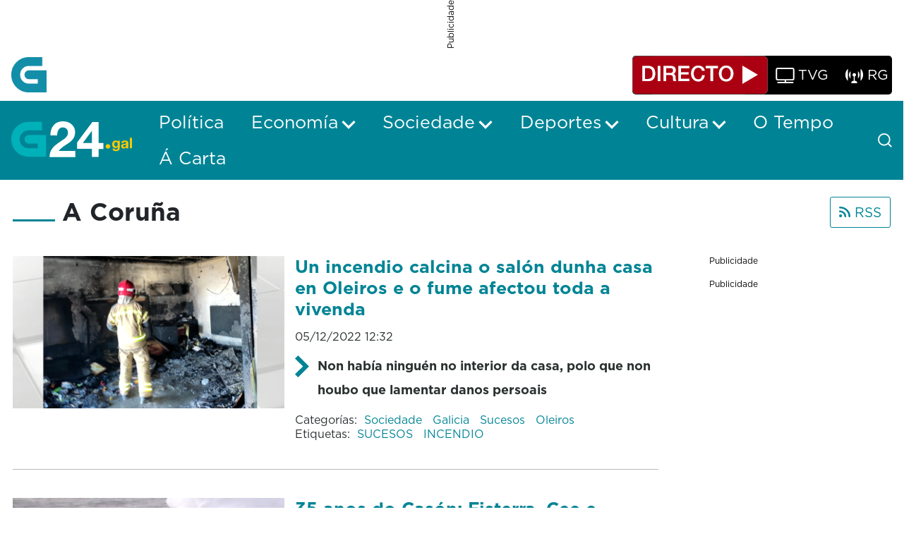

--- FILE ---
content_type: text/html;charset=UTF-8
request_url: https://www.g24.gal/novas?p_p_id=com_liferay_asset_publisher_web_portlet_AssetPublisherPortlet_INSTANCE_xcwr&p_p_lifecycle=0&p_p_state=normal&p_p_mode=view&p_r_p_categoryId=37568&_com_liferay_asset_publisher_web_portlet_AssetPublisherPortlet_INSTANCE_xcwr_cur=93&_com_liferay_asset_publisher_web_portlet_AssetPublisherPortlet_INSTANCE_xcwr_delta=10&p_r_p_resetCur=false&_com_liferay_asset_publisher_web_portlet_AssetPublisherPortlet_INSTANCE_xcwr_cur=73
body_size: 45583
content:
































	
		
			<!DOCTYPE html>




























































<html class="ltr" dir="ltr" lang="gl-ES">

<head>
	<title>Novas - G24</title>

	<meta content="initial-scale=1.0, width=device-width" name="viewport" />
































<meta content="text/html; charset=UTF-8" http-equiv="content-type" />









<meta content="a coruña" lang="gl-ES" name="keywords" />


<script type="importmap">{"imports":{"@clayui/breadcrumb":"/o/frontend-taglib-clay/__liferay__/exports/@clayui$breadcrumb.js","@clayui/form":"/o/frontend-taglib-clay/__liferay__/exports/@clayui$form.js","react-dom":"/o/frontend-js-react-web/__liferay__/exports/react-dom.js","@clayui/popover":"/o/frontend-taglib-clay/__liferay__/exports/@clayui$popover.js","@clayui/charts":"/o/frontend-taglib-clay/__liferay__/exports/@clayui$charts.js","@clayui/shared":"/o/frontend-taglib-clay/__liferay__/exports/@clayui$shared.js","@clayui/localized-input":"/o/frontend-taglib-clay/__liferay__/exports/@clayui$localized-input.js","@clayui/modal":"/o/frontend-taglib-clay/__liferay__/exports/@clayui$modal.js","@clayui/empty-state":"/o/frontend-taglib-clay/__liferay__/exports/@clayui$empty-state.js","@clayui/color-picker":"/o/frontend-taglib-clay/__liferay__/exports/@clayui$color-picker.js","@clayui/navigation-bar":"/o/frontend-taglib-clay/__liferay__/exports/@clayui$navigation-bar.js","react":"/o/frontend-js-react-web/__liferay__/exports/react.js","@clayui/pagination":"/o/frontend-taglib-clay/__liferay__/exports/@clayui$pagination.js","@clayui/icon":"/o/frontend-taglib-clay/__liferay__/exports/@clayui$icon.js","@clayui/table":"/o/frontend-taglib-clay/__liferay__/exports/@clayui$table.js","@clayui/autocomplete":"/o/frontend-taglib-clay/__liferay__/exports/@clayui$autocomplete.js","@clayui/slider":"/o/frontend-taglib-clay/__liferay__/exports/@clayui$slider.js","@clayui/management-toolbar":"/o/frontend-taglib-clay/__liferay__/exports/@clayui$management-toolbar.js","@clayui/multi-select":"/o/frontend-taglib-clay/__liferay__/exports/@clayui$multi-select.js","@clayui/nav":"/o/frontend-taglib-clay/__liferay__/exports/@clayui$nav.js","@clayui/time-picker":"/o/frontend-taglib-clay/__liferay__/exports/@clayui$time-picker.js","@clayui/provider":"/o/frontend-taglib-clay/__liferay__/exports/@clayui$provider.js","@clayui/upper-toolbar":"/o/frontend-taglib-clay/__liferay__/exports/@clayui$upper-toolbar.js","@clayui/loading-indicator":"/o/frontend-taglib-clay/__liferay__/exports/@clayui$loading-indicator.js","@clayui/panel":"/o/frontend-taglib-clay/__liferay__/exports/@clayui$panel.js","@clayui/drop-down":"/o/frontend-taglib-clay/__liferay__/exports/@clayui$drop-down.js","@clayui/list":"/o/frontend-taglib-clay/__liferay__/exports/@clayui$list.js","@clayui/date-picker":"/o/frontend-taglib-clay/__liferay__/exports/@clayui$date-picker.js","@clayui/label":"/o/frontend-taglib-clay/__liferay__/exports/@clayui$label.js","@clayui/data-provider":"/o/frontend-taglib-clay/__liferay__/exports/@clayui$data-provider.js","@liferay/frontend-js-api/data-set":"/o/frontend-js-dependencies-web/__liferay__/exports/@liferay$js-api$data-set.js","@clayui/core":"/o/frontend-taglib-clay/__liferay__/exports/@clayui$core.js","@liferay/language/":"/o/js/language/","@clayui/pagination-bar":"/o/frontend-taglib-clay/__liferay__/exports/@clayui$pagination-bar.js","@clayui/layout":"/o/frontend-taglib-clay/__liferay__/exports/@clayui$layout.js","@clayui/multi-step-nav":"/o/frontend-taglib-clay/__liferay__/exports/@clayui$multi-step-nav.js","@liferay/frontend-js-api":"/o/frontend-js-dependencies-web/__liferay__/exports/@liferay$js-api.js","@clayui/css":"/o/frontend-taglib-clay/__liferay__/exports/@clayui$css.js","@clayui/toolbar":"/o/frontend-taglib-clay/__liferay__/exports/@clayui$toolbar.js","@clayui/alert":"/o/frontend-taglib-clay/__liferay__/exports/@clayui$alert.js","@clayui/badge":"/o/frontend-taglib-clay/__liferay__/exports/@clayui$badge.js","@clayui/link":"/o/frontend-taglib-clay/__liferay__/exports/@clayui$link.js","@clayui/card":"/o/frontend-taglib-clay/__liferay__/exports/@clayui$card.js","@clayui/progress-bar":"/o/frontend-taglib-clay/__liferay__/exports/@clayui$progress-bar.js","@clayui/tooltip":"/o/frontend-taglib-clay/__liferay__/exports/@clayui$tooltip.js","@clayui/button":"/o/frontend-taglib-clay/__liferay__/exports/@clayui$button.js","@clayui/tabs":"/o/frontend-taglib-clay/__liferay__/exports/@clayui$tabs.js","@clayui/sticker":"/o/frontend-taglib-clay/__liferay__/exports/@clayui$sticker.js"},"scopes":{}}</script><script data-senna-track="temporary">var Liferay = window.Liferay || {};Liferay.Icons = Liferay.Icons || {};Liferay.Icons.controlPanelSpritemap = 'https://www.g24.gal/o/admin-theme/images/clay/icons.svg'; Liferay.Icons.spritemap = 'https://www.g24.gal/o/crtvg-base-theme/images/clay/icons.svg';</script>
<script data-senna-track="permanent" type="text/javascript">window.Liferay = window.Liferay || {}; window.Liferay.CSP = {nonce: ''};</script>
<link data-senna-track="temporary" href="https://www.g24.gal/novas" rel="canonical" />
<link data-senna-track="temporary" href="https://www.g24.gal/novas" hreflang="gl-ES" rel="alternate" />
<link data-senna-track="temporary" href="https://www.g24.gal/novas" hreflang="x-default" rel="alternate" />

<meta property="og:locale" content="gl_ES">
<meta property="og:locale:alternate" content="gl_ES">
<meta property="og:site_name" content="G24">
<meta property="og:title" content="Novas - G24">
<meta property="og:type" content="website">
<meta property="og:url" content="https://www.g24.gal/novas">


<link href="https://www.g24.gal/o/crtvg-base-theme/images/favicon.ico" rel="apple-touch-icon" />
<link href="https://www.g24.gal/o/crtvg-base-theme/images/favicon.ico" rel="icon" />



<link class="lfr-css-file" data-senna-track="temporary" href="https://www.g24.gal/o/crtvg-base-theme/css/clay.css?browserId=chrome&amp;themeId=crtvgbasetheme_WAR_crtvgbasetheme&amp;minifierType=css&amp;languageId=gl_ES&amp;t=1765437008000" id="liferayAUICSS" rel="stylesheet" type="text/css" />









	<link href="/combo?browserId=chrome&amp;minifierType=css&amp;themeId=crtvgbasetheme_WAR_crtvgbasetheme&amp;languageId=gl_ES&amp;com_liferay_asset_publisher_web_portlet_AssetPublisherPortlet_INSTANCE_crtvgRelatedNewsCategories:%2Fo%2Fasset-publisher-web%2Fcss%2Fmain.css&amp;com_liferay_journal_content_web_portlet_JournalContentPortlet_INSTANCE_crtvgFooterAdContent:%2Fo%2Fjournal-content-web%2Fcss%2Fmain.css&amp;com_liferay_portal_search_web_search_bar_portlet_SearchBarPortlet_INSTANCE_crtvMainSearchbar:%2Fo%2Fportal-search-web%2Fcss%2Fmain.css&amp;com_liferay_product_navigation_product_menu_web_portlet_ProductMenuPortlet:%2Fo%2Fproduct-navigation-product-menu-web%2Fcss%2Fmain.css&amp;com_liferay_product_navigation_user_personal_bar_web_portlet_ProductNavigationUserPersonalBarPortlet:%2Fo%2Fproduct-navigation-user-personal-bar-web%2Fcss%2Fmain.css&amp;com_liferay_segments_experiment_web_internal_portlet_SegmentsExperimentPortlet:%2Fo%2Fsegments-experiment-web%2Fcss%2Fmain.css&amp;com_liferay_site_navigation_menu_web_portlet_SiteNavigationMenuPortlet:%2Fo%2Fsite-navigation-menu-web%2Fcss%2Fmain.css&amp;t=1765437008000" rel="stylesheet" type="text/css"
 data-senna-track="temporary" id="50586296" />








<script type="text/javascript" data-senna-track="temporary">
	// <![CDATA[
		var Liferay = Liferay || {};

		Liferay.Browser = {
			acceptsGzip: function() {
				return true;
			},

			

			getMajorVersion: function() {
				return 131.0;
			},

			getRevision: function() {
				return '537.36';
			},
			getVersion: function() {
				return '131.0';
			},

			

			isAir: function() {
				return false;
			},
			isChrome: function() {
				return true;
			},
			isEdge: function() {
				return false;
			},
			isFirefox: function() {
				return false;
			},
			isGecko: function() {
				return true;
			},
			isIe: function() {
				return false;
			},
			isIphone: function() {
				return false;
			},
			isLinux: function() {
				return false;
			},
			isMac: function() {
				return true;
			},
			isMobile: function() {
				return false;
			},
			isMozilla: function() {
				return false;
			},
			isOpera: function() {
				return false;
			},
			isRtf: function() {
				return true;
			},
			isSafari: function() {
				return true;
			},
			isSun: function() {
				return false;
			},
			isWebKit: function() {
				return true;
			},
			isWindows: function() {
				return false;
			}
		};

		Liferay.Data = Liferay.Data || {};

		Liferay.Data.ICONS_INLINE_SVG = true;

		Liferay.Data.NAV_SELECTOR = '#navigation';

		Liferay.Data.NAV_SELECTOR_MOBILE = '#navigationCollapse';

		Liferay.Data.isCustomizationView = function() {
			return false;
		};

		Liferay.Data.notices = [
			
		];

		(function () {
			var available = {};

			var direction = {};

			

				available['gl_ES'] = 'galego\x20\x28España\x29';
				direction['gl_ES'] = 'ltr';

			

			Liferay.Language = {
				_cache: {},
				available,
				direction,
				get: function(key) {
					let value = Liferay.Language._cache[key];

					if (value === undefined) {
						value = key;
					}

					return value;
				}
			};
		})();

		var featureFlags = {"LPD-10964":false,"LPS-193884":false,"LPS-178642":false,"LPD-11253":false,"LPS-193005":false,"LPS-187284":false,"LPS-187285":false,"LPD-11377":false,"LPD-10562":false,"LPS-114786":false,"COMMERCE-8087":false,"LPD-13311":true,"LRAC-10757":false,"LPS-180090":false,"LPS-178052":false,"LPS-189856":false,"LPD-21414":false,"LPD-19465":false,"LPS-187436":false,"LPS-185892":false,"LPS-186620":false,"LPS-184404":false,"LPS-198183":false,"LPD-15729":false,"LPS-171364":false,"LPD-6378":false,"LPS-153714":false,"LPS-96845":false,"LPD-11848":false,"LPS-170670":false,"LPS-169981":false,"LPS-153839":false,"LPS-177027":false,"LPD-11003":false,"LPD-19843":false,"LPS-114700":false,"LPS-135430":false,"LPD-36053":false,"LPS-134060":false,"LPS-164563":false,"LPS-122920":false,"LPD-27222":false,"LPS-199086":false,"LPS-203351":false,"LPD-10588":false,"LPD-13778":true,"LPD-11313":false,"LPD-6368":false,"LPD-10701":false,"LPD-10703":false,"LPS-202104":false,"LPD-19955":false,"LPS-187142":false,"LPD-15596":false,"LPD-11232":false,"LPS-196935":true,"LPS-176691":false,"LPS-197909":false,"LPD-21636":false,"LPD-29516":false,"COMMERCE-8949":false,"LPD-25799":false,"LPD-11228":false,"LPD-30087":false,"LPS-153813":false,"LPS-174455":false,"LPD-17809":false,"COMMERCE-13024":false,"LPS-165482":false,"LPS-193551":false,"LPS-197477":false,"LPD-17965":false,"LPS-174816":false,"LPS-186360":false,"LPS-153332":false,"LPS-179669":false,"LPS-174417":false,"LPD-11147":false,"LPD-31212":false,"LPD-18221":false,"LPS-155284":false,"LRAC-15017":false,"LPD-19870":false,"LPS-200108":false,"LPS-159643":false,"LPS-161033":false,"LPS-164948":false,"LPS-188058":false,"LPS-129412":false,"LPD-24498":false,"LPD-21265":false,"LPS-169837":false,"LPD-20379":false,"LPD-20213":false};

		Liferay.FeatureFlags = Object.keys(featureFlags).reduce(
			(acc, key) => ({
				...acc, [key]: featureFlags[key] === 'true' || featureFlags[key] === true
			}), {}
		);

		Liferay.PortletKeys = {
			DOCUMENT_LIBRARY: 'com_liferay_document_library_web_portlet_DLPortlet',
			DYNAMIC_DATA_MAPPING: 'com_liferay_dynamic_data_mapping_web_portlet_DDMPortlet',
			ITEM_SELECTOR: 'com_liferay_item_selector_web_portlet_ItemSelectorPortlet'
		};

		Liferay.PropsValues = {
			JAVASCRIPT_SINGLE_PAGE_APPLICATION_TIMEOUT: 0,
			UPLOAD_SERVLET_REQUEST_IMPL_MAX_SIZE: 128849018880
		};

		Liferay.ThemeDisplay = {

			

			
				getLayoutId: function() {
					return '20';
				},

				

				getLayoutRelativeControlPanelURL: function() {
					return '/group/guest/~/control_panel/manage?p_p_id=com_liferay_asset_publisher_web_portlet_AssetPublisherPortlet_INSTANCE_xcwr';
				},

				getLayoutRelativeURL: function() {
					return '/novas';
				},
				getLayoutURL: function() {
					return 'https://www.g24.gal/novas';
				},
				getParentLayoutId: function() {
					return '0';
				},
				isControlPanel: function() {
					return false;
				},
				isPrivateLayout: function() {
					return 'false';
				},
				isVirtualLayout: function() {
					return false;
				},
			

			getBCP47LanguageId: function() {
				return 'gl-ES';
			},
			getCanonicalURL: function() {

				

				return 'https\x3a\x2f\x2fwww\x2eg24\x2egal\x2fnovas';
			},
			getCDNBaseURL: function() {
				return 'https://www.g24.gal';
			},
			getCDNDynamicResourcesHost: function() {
				return '';
			},
			getCDNHost: function() {
				return '';
			},
			getCompanyGroupId: function() {
				return '20123';
			},
			getCompanyId: function() {
				return '20097';
			},
			getDefaultLanguageId: function() {
				return 'gl_ES';
			},
			getDoAsUserIdEncoded: function() {
				return '';
			},
			getLanguageId: function() {
				return 'gl_ES';
			},
			getParentGroupId: function() {
				return '20121';
			},
			getPathContext: function() {
				return '';
			},
			getPathImage: function() {
				return '/image';
			},
			getPathJavaScript: function() {
				return '/o/frontend-js-web';
			},
			getPathMain: function() {
				return '/c';
			},
			getPathThemeImages: function() {
				return 'https://www.g24.gal/o/crtvg-base-theme/images';
			},
			getPathThemeRoot: function() {
				return '/o/crtvg-base-theme';
			},
			getPlid: function() {
				return '32';
			},
			getPortalURL: function() {
				return 'https://www.g24.gal';
			},
			getRealUserId: function() {
				return '20102';
			},
			getRemoteAddr: function() {
				return '3.148.206.168';
			},
			getRemoteHost: function() {
				return '3.148.206.168';
			},
			getScopeGroupId: function() {
				return '20121';
			},
			getScopeGroupIdOrLiveGroupId: function() {
				return '20121';
			},
			getSessionId: function() {
				return '';
			},
			getSiteAdminURL: function() {
				return 'https://www.g24.gal/group/guest/~/control_panel/manage?p_p_lifecycle=0&p_p_state=maximized&p_p_mode=view';
			},
			getSiteGroupId: function() {
				return '20121';
			},
			getURLControlPanel: function() {
				return '/group/control_panel?refererPlid=32';
			},
			getURLHome: function() {
				return 'https\x3a\x2f\x2fwww\x2eg24\x2egal\x2fweb\x2fguest';
			},
			getUserEmailAddress: function() {
				return '';
			},
			getUserId: function() {
				return '20102';
			},
			getUserName: function() {
				return '';
			},
			isAddSessionIdToURL: function() {
				return false;
			},
			isImpersonated: function() {
				return false;
			},
			isSignedIn: function() {
				return false;
			},

			isStagedPortlet: function() {
				
					
						return true;
					
					
			},

			isStateExclusive: function() {
				return false;
			},
			isStateMaximized: function() {
				return false;
			},
			isStatePopUp: function() {
				return false;
			}
		};

		var themeDisplay = Liferay.ThemeDisplay;

		Liferay.AUI = {

			

			getCombine: function() {
				return true;
			},
			getComboPath: function() {
				return '/combo/?browserId=chrome&minifierType=&languageId=gl_ES&t=1744179207524&';
			},
			getDateFormat: function() {
				return '%d/%m/%Y';
			},
			getEditorCKEditorPath: function() {
				return '/o/frontend-editor-ckeditor-web';
			},
			getFilter: function() {
				var filter = 'raw';

				
					
						filter = 'min';
					
					

				return filter;
			},
			getFilterConfig: function() {
				var instance = this;

				var filterConfig = null;

				if (!instance.getCombine()) {
					filterConfig = {
						replaceStr: '.js' + instance.getStaticResourceURLParams(),
						searchExp: '\\.js$'
					};
				}

				return filterConfig;
			},
			getJavaScriptRootPath: function() {
				return '/o/frontend-js-web';
			},
			getPortletRootPath: function() {
				return '/html/portlet';
			},
			getStaticResourceURLParams: function() {
				return '?browserId=chrome&minifierType=&languageId=gl_ES&t=1744179207524';
			}
		};

		Liferay.authToken = 'vJUWvI1m';

		

		Liferay.currentURL = '\x2fnovas\x3fp_p_id\x3dcom_liferay_asset_publisher_web_portlet_AssetPublisherPortlet_INSTANCE_xcwr\x26p_p_lifecycle\x3d0\x26p_p_state\x3dnormal\x26p_p_mode\x3dview\x26p_r_p_categoryId\x3d37568\x26_com_liferay_asset_publisher_web_portlet_AssetPublisherPortlet_INSTANCE_xcwr_cur\x3d93\x26_com_liferay_asset_publisher_web_portlet_AssetPublisherPortlet_INSTANCE_xcwr_delta\x3d10\x26p_r_p_resetCur\x3dfalse\x26_com_liferay_asset_publisher_web_portlet_AssetPublisherPortlet_INSTANCE_xcwr_cur\x3d73';
		Liferay.currentURLEncoded = '\x252Fnovas\x253Fp_p_id\x253Dcom_liferay_asset_publisher_web_portlet_AssetPublisherPortlet_INSTANCE_xcwr\x2526p_p_lifecycle\x253D0\x2526p_p_state\x253Dnormal\x2526p_p_mode\x253Dview\x2526p_r_p_categoryId\x253D37568\x2526_com_liferay_asset_publisher_web_portlet_AssetPublisherPortlet_INSTANCE_xcwr_cur\x253D93\x2526_com_liferay_asset_publisher_web_portlet_AssetPublisherPortlet_INSTANCE_xcwr_delta\x253D10\x2526p_r_p_resetCur\x253Dfalse\x2526_com_liferay_asset_publisher_web_portlet_AssetPublisherPortlet_INSTANCE_xcwr_cur\x253D73';
	// ]]>
</script>

<script data-senna-track="temporary" type="text/javascript">window.__CONFIG__= {basePath: '',combine: true, defaultURLParams: null, explainResolutions: false, exposeGlobal: false, logLevel: 'warn', moduleType: 'module', namespace:'Liferay', nonce: '', reportMismatchedAnonymousModules: 'warn', resolvePath: '/o/js_resolve_modules', url: '/combo/?browserId=chrome&minifierType=js&languageId=gl_ES&t=1744179207524&', waitTimeout: 60000};</script><script data-senna-track="permanent" src="/o/frontend-js-loader-modules-extender/loader.js?&mac=9WaMmhziBCkScHZwrrVcOR7VZF4=&browserId=chrome&languageId=gl_ES&minifierType=js" type="text/javascript"></script><script data-senna-track="permanent" src="/combo?browserId=chrome&minifierType=js&languageId=gl_ES&t=1744179207524&/o/frontend-js-aui-web/aui/aui/aui-min.js&/o/frontend-js-aui-web/liferay/modules.js&/o/frontend-js-aui-web/liferay/aui_sandbox.js&/o/frontend-js-aui-web/aui/attribute-base/attribute-base-min.js&/o/frontend-js-aui-web/aui/attribute-complex/attribute-complex-min.js&/o/frontend-js-aui-web/aui/attribute-core/attribute-core-min.js&/o/frontend-js-aui-web/aui/attribute-observable/attribute-observable-min.js&/o/frontend-js-aui-web/aui/attribute-extras/attribute-extras-min.js&/o/frontend-js-aui-web/aui/event-custom-base/event-custom-base-min.js&/o/frontend-js-aui-web/aui/event-custom-complex/event-custom-complex-min.js&/o/frontend-js-aui-web/aui/oop/oop-min.js&/o/frontend-js-aui-web/aui/aui-base-lang/aui-base-lang-min.js&/o/frontend-js-aui-web/liferay/dependency.js&/o/frontend-js-aui-web/liferay/util.js&/o/oauth2-provider-web/js/liferay.js&/o/frontend-js-web/liferay/dom_task_runner.js&/o/frontend-js-web/liferay/events.js&/o/frontend-js-web/liferay/lazy_load.js&/o/frontend-js-web/liferay/liferay.js&/o/frontend-js-web/liferay/global.bundle.js&/o/frontend-js-web/liferay/portlet.js&/o/frontend-js-web/liferay/workflow.js" type="text/javascript"></script>
<script data-senna-track="temporary" type="text/javascript">window.Liferay = Liferay || {}; window.Liferay.OAuth2 = {getAuthorizeURL: function() {return 'https://www.g24.gal/o/oauth2/authorize';}, getBuiltInRedirectURL: function() {return 'https://www.g24.gal/o/oauth2/redirect';}, getIntrospectURL: function() { return 'https://www.g24.gal/o/oauth2/introspect';}, getTokenURL: function() {return 'https://www.g24.gal/o/oauth2/token';}, getUserAgentApplication: function(externalReferenceCode) {return Liferay.OAuth2._userAgentApplications[externalReferenceCode];}, _userAgentApplications: {}}</script><script data-senna-track="temporary" type="text/javascript">try {var MODULE_MAIN='contacts-web@5.0.61/index';var MODULE_PATH='/o/contacts-web';/**
 * SPDX-FileCopyrightText: (c) 2000 Liferay, Inc. https://liferay.com
 * SPDX-License-Identifier: LGPL-2.1-or-later OR LicenseRef-Liferay-DXP-EULA-2.0.0-2023-06
 */

(function () {
	AUI().applyConfig({
		groups: {
			contactscenter: {
				base: MODULE_PATH + '/js/legacy/',
				combine: Liferay.AUI.getCombine(),
				filter: Liferay.AUI.getFilterConfig(),
				modules: {
					'liferay-contacts-center': {
						path: 'main.js',
						requires: [
							'aui-io-plugin-deprecated',
							'aui-toolbar',
							'autocomplete-base',
							'datasource-io',
							'json-parse',
							'liferay-portlet-base',
							'liferay-util-window',
						],
					},
				},
				root: MODULE_PATH + '/js/legacy/',
			},
		},
	});
})();
} catch(error) {console.error(error);}try {var MODULE_MAIN='portal-workflow-kaleo-designer-web@5.0.137/index';var MODULE_PATH='/o/portal-workflow-kaleo-designer-web';/**
 * SPDX-FileCopyrightText: (c) 2000 Liferay, Inc. https://liferay.com
 * SPDX-License-Identifier: LGPL-2.1-or-later OR LicenseRef-Liferay-DXP-EULA-2.0.0-2023-06
 */

(function () {
	AUI().applyConfig({
		groups: {
			'kaleo-designer': {
				base: MODULE_PATH + '/designer/js/legacy/',
				combine: Liferay.AUI.getCombine(),
				filter: Liferay.AUI.getFilterConfig(),
				modules: {
					'liferay-kaleo-designer-autocomplete-util': {
						path: 'autocomplete_util.js',
						requires: ['autocomplete', 'autocomplete-highlighters'],
					},
					'liferay-kaleo-designer-definition-diagram-controller': {
						path: 'definition_diagram_controller.js',
						requires: [
							'liferay-kaleo-designer-field-normalizer',
							'liferay-kaleo-designer-utils',
						],
					},
					'liferay-kaleo-designer-dialogs': {
						path: 'dialogs.js',
						requires: ['liferay-util-window'],
					},
					'liferay-kaleo-designer-editors': {
						path: 'editors.js',
						requires: [
							'aui-ace-editor',
							'aui-ace-editor-mode-xml',
							'aui-base',
							'aui-datatype',
							'aui-node',
							'liferay-kaleo-designer-autocomplete-util',
							'liferay-kaleo-designer-utils',
						],
					},
					'liferay-kaleo-designer-field-normalizer': {
						path: 'field_normalizer.js',
						requires: ['liferay-kaleo-designer-remote-services'],
					},
					'liferay-kaleo-designer-nodes': {
						path: 'nodes.js',
						requires: [
							'aui-datatable',
							'aui-datatype',
							'aui-diagram-builder',
							'liferay-kaleo-designer-editors',
							'liferay-kaleo-designer-utils',
						],
					},
					'liferay-kaleo-designer-remote-services': {
						path: 'remote_services.js',
						requires: ['aui-io'],
					},
					'liferay-kaleo-designer-templates': {
						path: 'templates.js',
						requires: ['aui-tpl-snippets-deprecated'],
					},
					'liferay-kaleo-designer-utils': {
						path: 'utils.js',
						requires: [],
					},
					'liferay-kaleo-designer-xml-definition': {
						path: 'xml_definition.js',
						requires: [
							'aui-base',
							'aui-component',
							'dataschema-xml',
							'datatype-xml',
						],
					},
					'liferay-kaleo-designer-xml-definition-serializer': {
						path: 'xml_definition_serializer.js',
						requires: ['escape', 'liferay-kaleo-designer-xml-util'],
					},
					'liferay-kaleo-designer-xml-util': {
						path: 'xml_util.js',
						requires: ['aui-base'],
					},
					'liferay-portlet-kaleo-designer': {
						path: 'main.js',
						requires: [
							'aui-ace-editor',
							'aui-ace-editor-mode-xml',
							'aui-tpl-snippets-deprecated',
							'dataschema-xml',
							'datasource',
							'datatype-xml',
							'event-valuechange',
							'io-form',
							'liferay-kaleo-designer-autocomplete-util',
							'liferay-kaleo-designer-editors',
							'liferay-kaleo-designer-nodes',
							'liferay-kaleo-designer-remote-services',
							'liferay-kaleo-designer-utils',
							'liferay-kaleo-designer-xml-util',
							'liferay-util-window',
						],
					},
				},
				root: MODULE_PATH + '/designer/js/legacy/',
			},
		},
	});
})();
} catch(error) {console.error(error);}try {var MODULE_MAIN='dynamic-data-mapping-web@5.0.108/index';var MODULE_PATH='/o/dynamic-data-mapping-web';/**
 * SPDX-FileCopyrightText: (c) 2000 Liferay, Inc. https://liferay.com
 * SPDX-License-Identifier: LGPL-2.1-or-later OR LicenseRef-Liferay-DXP-EULA-2.0.0-2023-06
 */

(function () {
	const LiferayAUI = Liferay.AUI;

	AUI().applyConfig({
		groups: {
			ddm: {
				base: MODULE_PATH + '/js/legacy/',
				combine: Liferay.AUI.getCombine(),
				filter: LiferayAUI.getFilterConfig(),
				modules: {
					'liferay-ddm-form': {
						path: 'ddm_form.js',
						requires: [
							'aui-base',
							'aui-datatable',
							'aui-datatype',
							'aui-image-viewer',
							'aui-parse-content',
							'aui-set',
							'aui-sortable-list',
							'json',
							'liferay-form',
							'liferay-map-base',
							'liferay-translation-manager',
							'liferay-util-window',
						],
					},
					'liferay-portlet-dynamic-data-mapping': {
						condition: {
							trigger: 'liferay-document-library',
						},
						path: 'main.js',
						requires: [
							'arraysort',
							'aui-form-builder-deprecated',
							'aui-form-validator',
							'aui-map',
							'aui-text-unicode',
							'json',
							'liferay-menu',
							'liferay-translation-manager',
							'liferay-util-window',
							'text',
						],
					},
					'liferay-portlet-dynamic-data-mapping-custom-fields': {
						condition: {
							trigger: 'liferay-document-library',
						},
						path: 'custom_fields.js',
						requires: ['liferay-portlet-dynamic-data-mapping'],
					},
				},
				root: MODULE_PATH + '/js/legacy/',
			},
		},
	});
})();
} catch(error) {console.error(error);}try {var MODULE_MAIN='frontend-editor-alloyeditor-web@5.0.51/index';var MODULE_PATH='/o/frontend-editor-alloyeditor-web';/**
 * SPDX-FileCopyrightText: (c) 2000 Liferay, Inc. https://liferay.com
 * SPDX-License-Identifier: LGPL-2.1-or-later OR LicenseRef-Liferay-DXP-EULA-2.0.0-2023-06
 */

(function () {
	AUI().applyConfig({
		groups: {
			alloyeditor: {
				base: MODULE_PATH + '/js/legacy/',
				combine: Liferay.AUI.getCombine(),
				filter: Liferay.AUI.getFilterConfig(),
				modules: {
					'liferay-alloy-editor': {
						path: 'alloyeditor.js',
						requires: [
							'aui-component',
							'liferay-portlet-base',
							'timers',
						],
					},
					'liferay-alloy-editor-source': {
						path: 'alloyeditor_source.js',
						requires: [
							'aui-debounce',
							'liferay-fullscreen-source-editor',
							'liferay-source-editor',
							'plugin',
						],
					},
				},
				root: MODULE_PATH + '/js/legacy/',
			},
		},
	});
})();
} catch(error) {console.error(error);}try {var MODULE_MAIN='exportimport-web@5.0.92/index';var MODULE_PATH='/o/exportimport-web';/**
 * SPDX-FileCopyrightText: (c) 2000 Liferay, Inc. https://liferay.com
 * SPDX-License-Identifier: LGPL-2.1-or-later OR LicenseRef-Liferay-DXP-EULA-2.0.0-2023-06
 */

(function () {
	AUI().applyConfig({
		groups: {
			exportimportweb: {
				base: MODULE_PATH + '/js/legacy/',
				combine: Liferay.AUI.getCombine(),
				filter: Liferay.AUI.getFilterConfig(),
				modules: {
					'liferay-export-import-export-import': {
						path: 'main.js',
						requires: [
							'aui-datatype',
							'aui-dialog-iframe-deprecated',
							'aui-modal',
							'aui-parse-content',
							'aui-toggler',
							'liferay-portlet-base',
							'liferay-util-window',
						],
					},
				},
				root: MODULE_PATH + '/js/legacy/',
			},
		},
	});
})();
} catch(error) {console.error(error);}try {var MODULE_MAIN='@liferay/frontend-js-state-web@1.0.25/index';var MODULE_PATH='/o/frontend-js-state-web';/**
 * SPDX-FileCopyrightText: (c) 2000 Liferay, Inc. https://liferay.com
 * SPDX-License-Identifier: LGPL-2.1-or-later OR LicenseRef-Liferay-DXP-EULA-2.0.0-2023-06
 */

(function () {
	AUI().applyConfig({
		groups: {
			state: {

				// eslint-disable-next-line
				mainModule: MODULE_MAIN,
			},
		},
	});
})();
} catch(error) {console.error(error);}try {var MODULE_MAIN='@liferay/document-library-web@6.0.188/index';var MODULE_PATH='/o/document-library-web';/**
 * SPDX-FileCopyrightText: (c) 2000 Liferay, Inc. https://liferay.com
 * SPDX-License-Identifier: LGPL-2.1-or-later OR LicenseRef-Liferay-DXP-EULA-2.0.0-2023-06
 */

(function () {
	AUI().applyConfig({
		groups: {
			dl: {
				base: MODULE_PATH + '/js/legacy/',
				combine: Liferay.AUI.getCombine(),
				filter: Liferay.AUI.getFilterConfig(),
				modules: {
					'document-library-upload-component': {
						path: 'DocumentLibraryUpload.js',
						requires: [
							'aui-component',
							'aui-data-set-deprecated',
							'aui-overlay-manager-deprecated',
							'aui-overlay-mask-deprecated',
							'aui-parse-content',
							'aui-progressbar',
							'aui-template-deprecated',
							'liferay-search-container',
							'querystring-parse-simple',
							'uploader',
						],
					},
				},
				root: MODULE_PATH + '/js/legacy/',
			},
		},
	});
})();
} catch(error) {console.error(error);}try {var MODULE_MAIN='@liferay/frontend-js-react-web@5.0.45/index';var MODULE_PATH='/o/frontend-js-react-web';/**
 * SPDX-FileCopyrightText: (c) 2000 Liferay, Inc. https://liferay.com
 * SPDX-License-Identifier: LGPL-2.1-or-later OR LicenseRef-Liferay-DXP-EULA-2.0.0-2023-06
 */

(function () {
	AUI().applyConfig({
		groups: {
			react: {

				// eslint-disable-next-line
				mainModule: MODULE_MAIN,
			},
		},
	});
})();
} catch(error) {console.error(error);}try {var MODULE_MAIN='staging-processes-web@5.0.60/index';var MODULE_PATH='/o/staging-processes-web';/**
 * SPDX-FileCopyrightText: (c) 2000 Liferay, Inc. https://liferay.com
 * SPDX-License-Identifier: LGPL-2.1-or-later OR LicenseRef-Liferay-DXP-EULA-2.0.0-2023-06
 */

(function () {
	AUI().applyConfig({
		groups: {
			stagingprocessesweb: {
				base: MODULE_PATH + '/js/legacy/',
				combine: Liferay.AUI.getCombine(),
				filter: Liferay.AUI.getFilterConfig(),
				modules: {
					'liferay-staging-processes-export-import': {
						path: 'main.js',
						requires: [
							'aui-datatype',
							'aui-dialog-iframe-deprecated',
							'aui-modal',
							'aui-parse-content',
							'aui-toggler',
							'liferay-portlet-base',
							'liferay-util-window',
						],
					},
				},
				root: MODULE_PATH + '/js/legacy/',
			},
		},
	});
})();
} catch(error) {console.error(error);}try {var MODULE_MAIN='frontend-js-components-web@2.0.72/index';var MODULE_PATH='/o/frontend-js-components-web';/**
 * SPDX-FileCopyrightText: (c) 2000 Liferay, Inc. https://liferay.com
 * SPDX-License-Identifier: LGPL-2.1-or-later OR LicenseRef-Liferay-DXP-EULA-2.0.0-2023-06
 */

(function () {
	AUI().applyConfig({
		groups: {
			components: {

				// eslint-disable-next-line
				mainModule: MODULE_MAIN,
			},
		},
	});
})();
} catch(error) {console.error(error);}try {var MODULE_MAIN='portal-search-web@6.0.139/index';var MODULE_PATH='/o/portal-search-web';/**
 * SPDX-FileCopyrightText: (c) 2000 Liferay, Inc. https://liferay.com
 * SPDX-License-Identifier: LGPL-2.1-or-later OR LicenseRef-Liferay-DXP-EULA-2.0.0-2023-06
 */

(function () {
	AUI().applyConfig({
		groups: {
			search: {
				base: MODULE_PATH + '/js/',
				combine: Liferay.AUI.getCombine(),
				filter: Liferay.AUI.getFilterConfig(),
				modules: {
					'liferay-search-date-facet': {
						path: 'date_facet.js',
						requires: ['aui-form-validator'],
					},
				},
				root: MODULE_PATH + '/js/',
			},
		},
	});
})();
} catch(error) {console.error(error);}try {var MODULE_MAIN='calendar-web@5.0.98/index';var MODULE_PATH='/o/calendar-web';/**
 * SPDX-FileCopyrightText: (c) 2000 Liferay, Inc. https://liferay.com
 * SPDX-License-Identifier: LGPL-2.1-or-later OR LicenseRef-Liferay-DXP-EULA-2.0.0-2023-06
 */

(function () {
	AUI().applyConfig({
		groups: {
			calendar: {
				base: MODULE_PATH + '/js/legacy/',
				combine: Liferay.AUI.getCombine(),
				filter: Liferay.AUI.getFilterConfig(),
				modules: {
					'liferay-calendar-a11y': {
						path: 'calendar_a11y.js',
						requires: ['calendar'],
					},
					'liferay-calendar-container': {
						path: 'calendar_container.js',
						requires: [
							'aui-alert',
							'aui-base',
							'aui-component',
							'liferay-portlet-base',
						],
					},
					'liferay-calendar-date-picker-sanitizer': {
						path: 'date_picker_sanitizer.js',
						requires: ['aui-base'],
					},
					'liferay-calendar-interval-selector': {
						path: 'interval_selector.js',
						requires: ['aui-base', 'liferay-portlet-base'],
					},
					'liferay-calendar-interval-selector-scheduler-event-link': {
						path: 'interval_selector_scheduler_event_link.js',
						requires: ['aui-base', 'liferay-portlet-base'],
					},
					'liferay-calendar-list': {
						path: 'calendar_list.js',
						requires: [
							'aui-template-deprecated',
							'liferay-scheduler',
						],
					},
					'liferay-calendar-message-util': {
						path: 'message_util.js',
						requires: ['liferay-util-window'],
					},
					'liferay-calendar-recurrence-converter': {
						path: 'recurrence_converter.js',
						requires: [],
					},
					'liferay-calendar-recurrence-dialog': {
						path: 'recurrence.js',
						requires: [
							'aui-base',
							'liferay-calendar-recurrence-util',
						],
					},
					'liferay-calendar-recurrence-util': {
						path: 'recurrence_util.js',
						requires: ['aui-base', 'liferay-util-window'],
					},
					'liferay-calendar-reminders': {
						path: 'calendar_reminders.js',
						requires: ['aui-base'],
					},
					'liferay-calendar-remote-services': {
						path: 'remote_services.js',
						requires: [
							'aui-base',
							'aui-component',
							'liferay-calendar-util',
							'liferay-portlet-base',
						],
					},
					'liferay-calendar-session-listener': {
						path: 'session_listener.js',
						requires: ['aui-base', 'liferay-scheduler'],
					},
					'liferay-calendar-simple-color-picker': {
						path: 'simple_color_picker.js',
						requires: ['aui-base', 'aui-template-deprecated'],
					},
					'liferay-calendar-simple-menu': {
						path: 'simple_menu.js',
						requires: [
							'aui-base',
							'aui-template-deprecated',
							'event-outside',
							'event-touch',
							'widget-modality',
							'widget-position',
							'widget-position-align',
							'widget-position-constrain',
							'widget-stack',
							'widget-stdmod',
						],
					},
					'liferay-calendar-util': {
						path: 'calendar_util.js',
						requires: [
							'aui-datatype',
							'aui-io',
							'aui-scheduler',
							'aui-toolbar',
							'autocomplete',
							'autocomplete-highlighters',
						],
					},
					'liferay-scheduler': {
						path: 'scheduler.js',
						requires: [
							'async-queue',
							'aui-datatype',
							'aui-scheduler',
							'dd-plugin',
							'liferay-calendar-a11y',
							'liferay-calendar-message-util',
							'liferay-calendar-recurrence-converter',
							'liferay-calendar-recurrence-util',
							'liferay-calendar-util',
							'liferay-scheduler-event-recorder',
							'liferay-scheduler-models',
							'promise',
							'resize-plugin',
						],
					},
					'liferay-scheduler-event-recorder': {
						path: 'scheduler_event_recorder.js',
						requires: [
							'dd-plugin',
							'liferay-calendar-util',
							'resize-plugin',
						],
					},
					'liferay-scheduler-models': {
						path: 'scheduler_models.js',
						requires: [
							'aui-datatype',
							'dd-plugin',
							'liferay-calendar-util',
						],
					},
				},
				root: MODULE_PATH + '/js/legacy/',
			},
		},
	});
})();
} catch(error) {console.error(error);}</script>




<script type="text/javascript" data-senna-track="temporary">
	// <![CDATA[
		
			
				
		

		
	// ]]>
</script>





	
		

			

			
		
		



	
		

			

			
		
		



	
		

			

			
		
	












	













	
				<link data-senna-track="temporary" href="https://www.g24.gal/novas/-/asset_publisher/xcwr/rss?_com_liferay_asset_publisher_web_portlet_AssetPublisherPortlet_INSTANCE_xcwr_priv_r_p_delta=10&amp;_com_liferay_asset_publisher_web_portlet_AssetPublisherPortlet_INSTANCE_xcwr_priv_r_p_cur=93&amp;_com_liferay_asset_publisher_web_portlet_AssetPublisherPortlet_INSTANCE_xcwr_priv_r_p_cur=73" rel="alternate" title="RSS" type="application/rss+xml" />
			









<link class="lfr-css-file" data-senna-track="temporary" href="https://www.g24.gal/o/crtvg-base-theme/css/main.css?browserId=chrome&amp;themeId=crtvgbasetheme_WAR_crtvgbasetheme&amp;minifierType=css&amp;languageId=gl_ES&amp;t=1765437008000" id="liferayThemeCSS" rel="stylesheet" type="text/css" />








	<style data-senna-track="temporary" type="text/css">

		

			

		

			

		

			

		

			

		

			

		

			

		

			

		

			

		

			

				

					

#p_p_id_com_liferay_portal_search_web_search_bar_portlet_SearchBarPortlet_INSTANCE_crtvMainSearchbar_ .portlet-content {

}




				

			

		

			

		

			

		

			

		

			

		

			

		

			

				

					

#p_p_id_com_liferay_site_navigation_menu_web_portlet_SiteNavigationMenuPortlet_INSTANCE_crtvgPolicyFooterNavMenu_ .portlet-content {
background-color: 000000
}




				

			

		

	</style>


<style data-senna-track="temporary" type="text/css">
</style>
<link data-senna-track="temporary" href="/o/layout-common-styles/main.css?plid=32&segmentsExperienceId=11867409&t=1708246838377" rel="stylesheet" type="text/css"><script type="module">
import {init} from '/o/frontend-js-spa-web/__liferay__/index.js';
{
init({"navigationExceptionSelectors":":not([target=\"_blank\"]):not([data-senna-off]):not([data-resource-href]):not([data-cke-saved-href]):not([data-cke-saved-href])","cacheExpirationTime":-1,"clearScreensCache":true,"portletsBlacklist":["com_liferay_login_web_portlet_CreateAccountPortlet","com_liferay_site_navigation_directory_web_portlet_SitesDirectoryPortlet","com_liferay_nested_portlets_web_portlet_NestedPortletsPortlet","com_liferay_questions_web_internal_portlet_QuestionsPortlet","com_liferay_account_admin_web_internal_portlet_AccountUsersRegistrationPortlet","com_liferay_login_web_portlet_ForgotPasswordPortlet","com_liferay_portal_language_override_web_internal_portlet_PLOPortlet","com_liferay_login_web_portlet_LoginPortlet","com_liferay_login_web_portlet_FastLoginPortlet"],"excludedTargetPortlets":["com_liferay_users_admin_web_portlet_UsersAdminPortlet","com_liferay_server_admin_web_portlet_ServerAdminPortlet"],"validStatusCodes":[221,490,494,499,491,492,493,495,220],"debugEnabled":false,"loginRedirect":"","excludedPaths":["/c/document_library","/documents","/image"],"userNotification":{"message":"It looks like this is taking longer than expected.","title":"Vaites","timeout":30000},"requestTimeout":0});
}

</script>









<script type="text/javascript" data-senna-track="temporary">
	if (window.Analytics) {
		window._com_liferay_document_library_analytics_isViewFileEntry = false;
	}
</script>

<script type="text/javascript">
Liferay.on(
	'ddmFieldBlur', function(event) {
		if (window.Analytics) {
			Analytics.send(
				'fieldBlurred',
				'Form',
				{
					fieldName: event.fieldName,
					focusDuration: event.focusDuration,
					formId: event.formId,
					formPageTitle: event.formPageTitle,
					page: event.page,
					title: event.title
				}
			);
		}
	}
);

Liferay.on(
	'ddmFieldFocus', function(event) {
		if (window.Analytics) {
			Analytics.send(
				'fieldFocused',
				'Form',
				{
					fieldName: event.fieldName,
					formId: event.formId,
					formPageTitle: event.formPageTitle,
					page: event.page,
					title:event.title
				}
			);
		}
	}
);

Liferay.on(
	'ddmFormPageShow', function(event) {
		if (window.Analytics) {
			Analytics.send(
				'pageViewed',
				'Form',
				{
					formId: event.formId,
					formPageTitle: event.formPageTitle,
					page: event.page,
					title: event.title
				}
			);
		}
	}
);

Liferay.on(
	'ddmFormSubmit', function(event) {
		if (window.Analytics) {
			Analytics.send(
				'formSubmitted',
				'Form',
				{
					formId: event.formId,
					title: event.title
				}
			);
		}
	}
);

Liferay.on(
	'ddmFormView', function(event) {
		if (window.Analytics) {
			Analytics.send(
				'formViewed',
				'Form',
				{
					formId: event.formId,
					title: event.title
				}
			);
		}
	}
);

</script><script>

</script>

























	
	<!-- Cookies -->

	<script data-senna-track="temporary" type="text/javascript" src="/o/crtvg-base-theme/jwplayer-8.36.6/js/jquery-2.1.1.min.js"></script>
	<script data-senna-track="temporary" type="text/javascript" src="/o/crtvg-base-theme/jwplayer-8.36.6/jwplayer.js"></script>
	<script data-senna-track="temporary" type="text/javascript" src="/o/crtvg-base-theme/jwplayer-8.36.6/jwplayer-key.js"></script>

	<script data-senna-track="temporary" src="https://ced.sascdn.com/tag/774/smart.js" type="application/javascript" async></script>

	<script data-senna-track="temporary" src="https://www.g24.gal/o/crtvg-base-theme/js/CRTVGModule.js" type="text/javascript"></script>
	<script data-senna-track="temporary" src="https://www.g24.gal/o/crtvg-base-theme/js/CRTVGJwplayer.js" type="text/javascript"></script>
	<script data-senna-track="temporary" src="https://www.g24.gal/o/crtvg-base-theme/js/CRTVGSections.js" type="text/javascript"></script>
	<script data-senna-track="temporary" src="https://www.g24.gal/o/crtvg-base-theme/js/CRTVGAdds.js" type="text/javascript"></script>
	<script data-senna-track="temporary" src="https://www.g24.gal/o/crtvg-base-theme/js/CRTVGContent.js" type="text/javascript"></script>
	<script data-senna-track="temporary" src="https://www.g24.gal/o/crtvg-base-theme/js/CRTVGCookiesModule.js" type="text/javascript"></script>
	<script data-senna-track="temporary" src="https://www.g24.gal/o/crtvg-base-theme/js/CRTVGAutoRefreshModule.js" type="text/javascript"></script>

	<script data-senna-track="temporary" src="https://cdn.onesignal.com/sdks/OneSignalSDK.js" async=""></script>


    <!-- Google Tag Manager -->
		<script>(function(w,d,s,l,i){w[l]=w[l]||[];w[l].push({'gtm.start':
		new Date().getTime(),event:'gtm.js'});var f=d.getElementsByTagName(s)[0],
		j=d.createElement(s),dl=l!='dataLayer'?'&l='+l:'';j.async=true;j.src=
		'https://www.googletagmanager.com/gtm.js?id='+i+dl;f.parentNode.insertBefore(j,f);
		})(window,document,'script','dataLayer','GTM-K3XWFC6');</script>
	<!-- End Google Tag Manager -->

	<link rel="apple-touch-icon" href="https://www.g24.gal/o/crtvg-base-theme/images/ios-icon/logo-crtvg-ios.png" />
	<link rel="apple-touch-icon-precomposed" href="https://www.g24.gal/o/crtvg-base-theme/images/ios-icon/logo-crtvg-ios.png" />
	<link rel="apple-touch-icon" sizes="57x57" href="https://www.g24.gal/o/crtvg-base-theme/images/ios-icon/logo-crtvg-ios-57.png" />
	<link rel="apple-touch-icon" sizes="60x60" href="https://www.g24.gal/o/crtvg-base-theme/images/ios-icon/logo-crtvg-ios-60.png" />
	<link rel="apple-touch-icon" sizes="72x72" href="https://www.g24.gal/o/crtvg-base-theme/images/ios-icon/logo-crtvg-ios-72.png" />
	<link rel="apple-touch-icon" sizes="76x76" href="https://www.g24.gal/o/crtvg-base-theme/images/ios-icon/logo-crtvg-ios-76.png" />
	<link rel="apple-touch-icon" sizes="114x114" href="https://www.g24.gal/o/crtvg-base-theme/images/ios-icon/logo-crtvg-ios-114.png" />
	<link rel="apple-touch-icon" sizes="120x120" href="https://www.g24.gal/o/crtvg-base-theme/images/ios-icon/logo-crtvg-ios-120.png" />
	<link rel="apple-touch-icon" sizes="128x128" href="https://www.g24.gal/o/crtvg-base-theme/images/ios-icon/logo-crtvg-ios-128.png" />
	<link rel="apple-touch-icon" sizes="144x144" href="https://www.g24.gal/o/crtvg-base-theme/images/ios-icon/logo-crtvg-ios-144.png" />
	<link rel="apple-touch-icon" sizes="152x152" href="https://www.g24.gal/o/crtvg-base-theme/images/ios-icon/logo-crtvg-ios-152.png" />
	<link rel="apple-touch-icon" sizes="167x167" href="https://www.g24.gal/o/crtvg-base-theme/images/ios-icon/logo-crtvg-ios-167.png" />
	<link rel="apple-touch-icon" sizes="180x180" href="https://www.g24.gal/o/crtvg-base-theme/images/ios-icon/logo-crtvg-ios.png" />

	<script async src='https://securepubads.g.doubleclick.net/tag/js/gpt.js'></script>
	<script>
		window.googletag = window.googletag || { cmd: [] };

		// GPT ad slots
		var anchorSlot;

		googletag.cmd.push(function () {
			var mpu_normal_desktop = googletag.sizeMapping()
					.addSize([768, 200], [[300, 250]])
					.addSize([0, 0], [])
					.build();

			var mpu_normal_movil = googletag.sizeMapping()
					.addSize([768, 200], [])
					.addSize([0, 0], [[300, 250]])
					.build();
			var mpu_grande = googletag.sizeMapping()
					.addSize([0, 0], [[300, 600]])
					.addSize([768, 200], [])
					.build();

			var top_desktop = googletag.sizeMapping()
					.addSize([1024, 200], [[970, 90], [728, 90]])
					.addSize([768, 200], [[728, 90]])
					.addSize([0, 0], [])
					.build();

			var top_billboard = googletag.sizeMapping()
					.addSize([1024, 200], [[970, 250]])
					.addSize([0, 0], [])
					.build();

			var top_movil = googletag.sizeMapping()
					.addSize([768, 200], [])
					.addSize([0, 0], [[320, 100], [320, 50]])
					.build();


			if (window.screen.width < 450) {
				anchorSlot = googletag.defineOutOfPageSlot(
						'/22526134856/crtvg/sticky', googletag.enums.OutOfPageFormat.BOTTOM_ANCHOR);
				if (anchorSlot) {
					anchorSlot
							.setTargeting('formato', 'sticky')
							.addService(googletag.pubads());
				}
			}


			googletag.defineSlot('/22526134856/crtvg/right1', [[300, 250]], 'div-crtvg-right1')
					.defineSizeMapping(mpu_normal_desktop)
					.addService(googletag.pubads());
			googletag.defineSlot('/22526134856/crtvg/right2', [[300, 250]], 'div-crtvg-right2')
					.defineSizeMapping(mpu_normal_desktop)
					.addService(googletag.pubads());
			googletag.defineSlot('/22526134856/crtvg/right3', [[300, 250]], 'div-crtvg-right3')
					.defineSizeMapping(mpu_normal_desktop)
					.addService(googletag.pubads());
			googletag.defineSlot('/22526134856/crtvg/right4', [[300, 250]], 'div-crtvg-right4')
					.defineSizeMapping(mpu_normal_desktop)
					.addService(googletag.pubads());
			googletag.defineSlot('/22526134856/crtvg/mright1', [[300, 600]], 'div-crtvg-mright1')
					.defineSizeMapping(mpu_grande)
					.addService(googletag.pubads());
			googletag.defineSlot('/22526134856/crtvg/mright2', [[300, 250]], 'div-crtvg-mright2')
					.defineSizeMapping(mpu_normal_movil)
					.addService(googletag.pubads());
			googletag.defineSlot('/22526134856/crtvg/center1', [[300, 250]], 'div-crtvg-center1')
					.defineSizeMapping(mpu_normal_desktop)
					.addService(googletag.pubads());
			googletag.defineSlot('/22526134856/crtvg/top1', [[970, 250]], 'div-crtvg-top1')
					.defineSizeMapping(top_billboard)
					.addService(googletag.pubads());
			googletag.defineSlot('/22526134856/crtvg/top2', [[728, 90], [970, 90]], 'div-crtvg-top2')
					.defineSizeMapping(top_desktop)
					.addService(googletag.pubads());
			googletag.defineSlot('/22526134856/crtvg/mtop1', [[320, 50]], 'div-crtvg-mtop1')
					.defineSizeMapping(top_movil)
					.addService(googletag.pubads());
			googletag.defineSlot('/22526134856/crtvg/mcenter1', [[300, 600]], 'div-crtvg-mcenter1')
					.defineSizeMapping(mpu_grande)
					.addService(googletag.pubads());
			googletag.defineSlot('/22526134856/crtvg/mcenter2', [[300, 250]], 'div-crtvg-mcenter2')
					.defineSizeMapping(mpu_normal_movil)
					.addService(googletag.pubads());
			googletag.defineSlot('/22526134856/crtvg/mcenter3', [[300, 600]], 'div-crtvg-mcenter3')
					.defineSizeMapping(mpu_grande)
					.addService(googletag.pubads());
			googletag.defineSlot('/22526134856/crtvg/mcenter4', [[300, 250]], 'div-crtvg-mcenter4')
					.defineSizeMapping(mpu_normal_movil)
					.addService(googletag.pubads());


			googletag.pubads().enableSingleRequest();
			googletag.pubads().setTargeting('domain', ['g24.gal']);
			googletag.pubads().disableInitialLoad();
			googletag.enableServices();
		});
	</script>

		<link rel="manifest" href="https://www.g24.gal/manifest.json">
		
	<script>"use strict";function _typeof(t){return(_typeof="function"==typeof Symbol&&"symbol"==typeof Symbol.iterator?function(t){return typeof t}:function(t){return t&&"function"==typeof Symbol&&t.constructor===Symbol&&t!==Symbol.prototype?"symbol":typeof t})(t)}!function(){var t=function(){var t,e,o=[],n=window,r=n;for(;r;){try{if(r.frames.__tcfapiLocator){t=r;break}}catch(t){}if(r===n.top)break;r=r.parent}t||(!function t(){var e=n.document,o=!!n.frames.__tcfapiLocator;if(!o)if(e.body){var r=e.createElement("iframe");r.style.cssText="display:none",r.name="__tcfapiLocator",e.body.appendChild(r)}else setTimeout(t,5);return!o}(),n.__tcfapi=function(){for(var t=arguments.length,n=new Array(t),r=0;r<t;r++)n[r]=arguments[r];if(!n.length)return o;"setGdprApplies"===n[0]?n.length>3&&2===parseInt(n[1],10)&&"boolean"==typeof n[3]&&(e=n[3],"function"==typeof n[2]&&n[2]("set",!0)):"ping"===n[0]?"function"==typeof n[2]&&n[2]({gdprApplies:e,cmpLoaded:!1,cmpStatus:"stub"}):o.push(n)},n.addEventListener("message",(function(t){var e="string"==typeof t.data,o={};if(e)try{o=JSON.parse(t.data)}catch(t){}else o=t.data;var n="object"===_typeof(o)&&null!==o?o.__tcfapiCall:null;n&&window.__tcfapi(n.command,n.version,(function(o,r){var a={__tcfapiReturn:{returnValue:o,success:r,callId:n.callId}};t&&t.source&&t.source.postMessage&&t.source.postMessage(e?JSON.stringify(a):a,"*")}),n.parameter)}),!1))};"undefined"!=typeof module?module.exports=t:t()}();</script>
	<script>
	    window._sp_queue = [];
	    window._sp_ = {
	        config: {
	            accountId: 2014,
	            baseEndpoint: 'https://cdn.privacy-mgmt.com',
	            propertyHref: 'https://g24.gal',
	            gdpr: { },
	            events: {
	                onMessageReady: function() {
	                    console.log('[event] onMessageReady', arguments);
	                },
	                onMessageReceiveData: function() {
	                    console.log('[event] onMessageReceiveData', arguments);
	                },
	                onSPPMObjectReady: function() {
	                    console.log('[event] onSPPMObjectReady', arguments);
	                },
	                onSPReady: function() {
	                    console.log('[event] onSPReady', arguments);
	                },
	                onError: function() {
	                    console.log('[event] onError', arguments);
	                },
	                onMessageChoiceSelect: function() {
	                    console.log('[event] onMessageChoiceSelect', arguments);
	                },
	                onConsentReady: function(consentUUID, euconsent) {
	                    console.log('[event] onConsentReady', arguments);
	                },
	                onPrivacyManagerAction: function() {
	                    console.log('[event] onPrivacyManagerAction', arguments);
	                },
	                onPMCancel: function() {
	                    console.log('[event] onPMCancel', arguments);
	                }
	            }
	        }
	    }
	</script>
	<script src='https://cdn.privacy-mgmt.com/unified/wrapperMessagingWithoutDetection.js' async></script>
    

</head>


<body class="chrome controls-visible  yui3-skin-sam guest-site signed-out public-page site ">
<!-- Google Tag Manager (noscript) -->
<noscript><iframe src="https://www.googletagmanager.com/ns.html?id=GTM-K3XWFC6"
height="0" width="0" style="display:none;visibility:hidden"></iframe></noscript>
<!-- End Google Tag Manager (noscript) -->

<div id="fb-root"></div>
<script async defer crossorigin="anonymous" src="https://connect.facebook.net/es_ES/sdk.js#xfbml=1&version=v12.0" nonce="Exkx42Ys"></script>














































	<nav aria-label="Enlaces rápidos" class="bg-dark cadmin quick-access-nav text-center text-white" id="jybl_quickAccessNav">
		
			
				<a class="d-block p-2 sr-only sr-only-focusable text-reset" href="#main-content">
		Skip to Main Content
	</a>
			
			
	</nav>











































































<div class="d-flex flex-column flex-fill position-relative" id="wrapper">


<a id="mobile-go-to-top" href="javascript:CRTVGSections.goToTop()" class="mobile-go-to-top-container d-none">
    <span class="d-block">
        































<div id="" name="" class="crtvg-regular-icon" style="fill:currentColor">
	
		
			<svg role="img" aria-label="go to top" focusable="false" class="" aria-hidden="false">
				<use xlink:href="https://www.g24.gal/o/crtvg-base-theme/images/icons/sprite.svg#down-arrow" aria-hidden="true"></use>
			</svg>
		
		
</div>    </span>
</a>
<header id="banner" role="banner">
    <div class="container-fluid ad-container d-flex">
    <div class="ad-container-content">
        





































































	

	<div class="portlet-boundary portlet-boundary_com_liferay_journal_content_web_portlet_JournalContentPortlet_  portlet-static portlet-static-end portlet-decorate portlet-journal-content " id="p_p_id_com_liferay_journal_content_web_portlet_JournalContentPortlet_INSTANCE_crtvgHeaderAdContent_">
		<span id="p_com_liferay_journal_content_web_portlet_JournalContentPortlet_INSTANCE_crtvgHeaderAdContent"></span>




	

	
		
			


































	
		
<section class="portlet" id="portlet_com_liferay_journal_content_web_portlet_JournalContentPortlet_INSTANCE_crtvgHeaderAdContent">


	<div class="portlet-content">
		
		
		

			<div class="autofit-float autofit-row portlet-header">


					<div class="autofit-col autofit-col-end">
						<div class="autofit-section">
							<div class="visible-interaction">

	

	
</div>
						</div>
					</div>
			</div>

		
			<div class=" portlet-content-container">
				


	<div class="portlet-body">



	
		
			
				
					







































	

	








	

				

				
					
						


	

		
































	
	
		
			
			
				
					
					
					
					

						

						<div class="" data-fragments-editor-item-id="20132-1082403" data-fragments-editor-item-type="fragments-editor-mapped-item" >
							
























	
	
	
		<div class="journal-content-article " data-analytics-asset-id="1082401" data-analytics-asset-title="div-crtvg-top1" data-analytics-asset-type="web-content" data-analytics-web-content-resource-pk="1082403">
			

			


<div class="crtvg-ads sideways">
    <div class="crtvg-ads-item">
        <span class="crtvg-ad-title">Publicidade</span>
        <div id='div-crtvg-top1'>
            <script>
                Liferay.on('allPortletsReady', function () {
                    googletag.cmd.push(function() { 
                        googletag.display('div-crtvg-top1');
                    });
                });
            </script>
        </div>
            <div id='div-crtvg-mtop1'>
                <script>
                    Liferay.on('allPortletsReady', function () {
                        googletag.cmd.push(function() { 
                            googletag.display('div-crtvg-mtop1');
                        });
                    });
                </script>
            </div>
	</div>
</div>

			
		</div>

		

	



						</div>
					
				
			
		
	




	

	

	

	

	




	
	
					
				
			
		
	
	


	</div>

			</div>
		
	</div>
</section>
	

		
		







	</div>






    </div>
</div><div id="pre-header" class="container-fluid d-none d-lg-flex">

    <div class="container d-flex align-items-center justify-content-between">

        <a href="http://www.crtvg.gal/" target="_blank">
            <img class="crtvg-logo" src="https://www.g24.gal/o/crtvg-base-theme/images/logo/csag_verde_8x.png" alt="CSAG" />
        </a>
        
        <div id="crtvg-direct-desktop-container">
            <div class="crtvg-direct" id="crtvg-direct">
                  <img src="https://www.g24.gal/o/crtvg-base-theme/images/logo/directo.png" class="main-icon" alt="En directo, a continuaci&oacute;n dous enlaces para Televisi&oacute;n de Galicia e Radio de Galicia." />
                
                
				  <a href="https://www.agalega.gal/videos/category/11998-directos" class="option" target="_blank">
































<div id="" name="" class="crtvg-regular-icon" style="fill:currentColor">
	
		
			<svg role="img" aria-label="" focusable="false" class="option-icon" aria-hidden="true">
				<use xlink:href="https://www.g24.gal/o/crtvg-base-theme/images/icons/sprite.svg#tv" aria-hidden="true"></use>
			</svg>
		
		
</div>                    <span>TVG</span>
                </a>


				   <a href="https://www.agalegaaudio.gal/videos/category/12478-directos" class="option" target="_blank">

































<div id="" name="" class="crtvg-regular-icon" style="fill:currentColor">
	
		
			<svg role="img" aria-label="" focusable="false" class="option-icon" aria-hidden="true">
				<use xlink:href="https://www.g24.gal/o/crtvg-base-theme/images/icons/sprite.svg#radio" aria-hidden="true"></use>
			</svg>
		
		
</div>                    <span>RG</span>
                </a>

            </div>
        </div>
        
    </div>
    
</div><div id="main-header" class="container-fluid">

    <div class="container main-header-container">

        <div aria-level="1" class="site-title" role="heading">
            <a class="logo custom-logo" href="https://www.g24.gal" title="Ir para G24">
                <img class="site-logo" alt="" height="112" src="https://www.g24.gal/o/crtvg-base-theme/images/logo/header_logo.png" />
            </a>
        </div>
    
        <div id="navigation-desktop-container" class="d-none d-lg-block">
<nav class="sort-pages modify-pages" id="navigation" role="navigation">

	<ul aria-label="Páxinas do sitio web" class="row d-flex site-pages p-0" role="menubar">






			<li class=" site-page col-auto" id="layout_5" role="presentation"  >



				<div class="site-page-actions-wrapper">
					<a aria-labelledby="layout_5"  href="https://www.g24.gal/politica"  role="menuitem">
						<span>Política</span>
					</a>
				</div>
				

			</li>






			<li class=" site-page col-auto" id="layout_7" role="presentation" onmouseover="javascript:CRTVGModule.applyForBreakpoint('lg', 'ge', CRTVGSections.displayChildNavBar, [this]);" onmouseout="javascript:CRTVGModule.applyForBreakpoint('lg', 'ge', CRTVGSections.hideChildNavBar, [this]);">



				<div class="site-page-actions-wrapper">
					<a aria-labelledby="layout_7"  href="https://www.g24.gal/economia"  role="menuitem">
						<span>Economía</span>
					</a>
						<a class="d-block site-page-toggle-subpages" href="javascript:CRTVGSections.toggleChildNavBar(CRTVGModule.getElementBySelector('#layout_7'))">
































<div id="" name="" class="crtvg-regular-icon" style="fill:currentColor">
	
		
			<svg role="img" aria-label="" focusable="false" class="" aria-hidden="true">
				<use xlink:href="https://www.g24.gal/o/crtvg-base-theme/images/icons/sprite.svg#down-arrow" aria-hidden="true"></use>
			</svg>
		
		
</div>						</a>
				</div>
				



					<ul class="site-sub-pages small-column row flex-column d-none" data-parent-nav-item="layout_7" style="color:;">




								<li class=" site-sub-page col-auto" id="layout_144" role="presentation">

									<a aria-labelledby="layout_144"  href="https://www.g24.gal/empresa-e-laboral"  role="menuitem">
										<span>Empresa e Laboral</span>
									</a>

								</li>





								<li class=" site-sub-page col-auto" id="layout_146" role="presentation">

									<a aria-labelledby="layout_146"  href="https://www.g24.gal/enerxia-e-consumo"  role="menuitem">
										<span>Enerxía e Consumo</span>
									</a>

								</li>





								<li class=" site-sub-page col-auto" id="layout_142" role="presentation">

									<a aria-labelledby="layout_142"  href="https://www.g24.gal/agro-e-mar"  role="menuitem">
										<span>Agro e Mar</span>
									</a>

								</li>





								<li class=" site-sub-page col-auto" id="layout_140" role="presentation">

									<a aria-labelledby="layout_140"  href="https://www.g24.gal/mobilidade"  role="menuitem">
										<span>Mobilidade</span>
									</a>

								</li>

					</ul>

			</li>






			<li class=" site-page col-auto" id="layout_9" role="presentation" onmouseover="javascript:CRTVGModule.applyForBreakpoint('lg', 'ge', CRTVGSections.displayChildNavBar, [this]);" onmouseout="javascript:CRTVGModule.applyForBreakpoint('lg', 'ge', CRTVGSections.hideChildNavBar, [this]);">



				<div class="site-page-actions-wrapper">
					<a aria-labelledby="layout_9"  href="https://www.g24.gal/sociedade"  role="menuitem">
						<span>Sociedade</span>
					</a>
						<a class="d-block site-page-toggle-subpages" href="javascript:CRTVGSections.toggleChildNavBar(CRTVGModule.getElementBySelector('#layout_9'))">
































<div id="" name="" class="crtvg-regular-icon" style="fill:currentColor">
	
		
			<svg role="img" aria-label="" focusable="false" class="" aria-hidden="true">
				<use xlink:href="https://www.g24.gal/o/crtvg-base-theme/images/icons/sprite.svg#down-arrow" aria-hidden="true"></use>
			</svg>
		
		
</div>						</a>
				</div>
				



					<ul class="site-sub-pages  row flex-column d-none" data-parent-nav-item="layout_9" style="color:;">




								<li class=" site-sub-page col-auto" id="layout_52" role="presentation">

									<a aria-labelledby="layout_52"  href="https://www.g24.gal/sociedade/sucesos"  role="menuitem">
										<span>Sucesos</span>
									</a>

								</li>





								<li class=" site-sub-page col-auto" id="layout_138" role="presentation">

									<a aria-labelledby="layout_138"  href="https://www.g24.gal/sociedade/igualdade"  role="menuitem">
										<span>Igualdade</span>
									</a>

								</li>





								<li class=" site-sub-page col-auto" id="layout_46" role="presentation">

									<a aria-labelledby="layout_46"  href="https://www.g24.gal/sociedade/saude"  role="menuitem">
										<span>Saúde</span>
									</a>

								</li>





								<li class=" site-sub-page col-auto" id="layout_48" role="presentation">

									<a aria-labelledby="layout_48"  href="https://www.g24.gal/sociedade/educacion"  role="menuitem">
										<span>Educación</span>
									</a>

								</li>





								<li class=" site-sub-page col-auto" id="layout_54" role="presentation">

									<a aria-labelledby="layout_54"  href="https://www.g24.gal/sociedade/vida"  role="menuitem">
										<span>Vida</span>
									</a>

								</li>





								<li class=" site-sub-page col-auto" id="layout_50" role="presentation">

									<a aria-labelledby="layout_50"  href="https://www.g24.gal/sociedade/medio-ambiente"  role="menuitem">
										<span>Medio Ambiente</span>
									</a>

								</li>





								<li class=" site-sub-page col-auto" id="layout_188" role="presentation">

									<a aria-labelledby="layout_188"  href="https://www.g24.gal/ciencia-e-tecnolox%C3%ADa"  role="menuitem">
										<span>Ciencia e Tecnoloxía</span>
									</a>

								</li>

					</ul>

			</li>






			<li class=" site-page col-auto" id="layout_11" role="presentation" onmouseover="javascript:CRTVGModule.applyForBreakpoint('lg', 'ge', CRTVGSections.displayChildNavBar, [this]);" onmouseout="javascript:CRTVGModule.applyForBreakpoint('lg', 'ge', CRTVGSections.hideChildNavBar, [this]);">



				<div class="site-page-actions-wrapper">
					<a aria-labelledby="layout_11"  href="https://www.g24.gal/deportes"  role="menuitem">
						<span>Deportes</span>
					</a>
						<a class="d-block site-page-toggle-subpages" href="javascript:CRTVGSections.toggleChildNavBar(CRTVGModule.getElementBySelector('#layout_11'))">
































<div id="" name="" class="crtvg-regular-icon" style="fill:currentColor">
	
		
			<svg role="img" aria-label="" focusable="false" class="" aria-hidden="true">
				<use xlink:href="https://www.g24.gal/o/crtvg-base-theme/images/icons/sprite.svg#down-arrow" aria-hidden="true"></use>
			</svg>
		
		
</div>						</a>
				</div>
				



					<ul class="site-sub-pages  row flex-column d-none" data-parent-nav-item="layout_11" style="color:;">




								<li class=" site-sub-page col-auto" id="layout_112" role="presentation">

									<a aria-labelledby="layout_112"  href="https://www.g24.gal/deportes/directos"  role="menuitem">
										<span>Directos</span>
									</a>

								</li>





								<li class=" site-sub-page col-auto" id="layout_58" role="presentation">

									<a aria-labelledby="layout_58"  href="https://www.g24.gal/deportes/resultados"  role="menuitem">
										<span>Resultados</span>
									</a>

								</li>





								<li class=" site-sub-page col-auto" id="layout_60" role="presentation">

									<a aria-labelledby="layout_60"  href="https://www.g24.gal/deportes/celta"  role="menuitem">
										<span>Celta</span>
									</a>

								</li>





								<li class=" site-sub-page col-auto" id="layout_62" role="presentation">

									<a aria-labelledby="layout_62"  href="https://www.g24.gal/deportes/deportivo"  role="menuitem">
										<span>Deportivo</span>
									</a>

								</li>





								<li class=" site-sub-page col-auto" id="layout_66" role="presentation">

									<a aria-labelledby="layout_66"  href="https://www.g24.gal/deportes/futbol-galego"  role="menuitem">
										<span>Fútbol galego</span>
									</a>

								</li>





								<li class=" site-sub-page col-auto" id="layout_68" role="presentation">

									<a aria-labelledby="layout_68"  href="https://www.g24.gal/deportes/mais-futbol"  role="menuitem">
										<span>Máis fútbol</span>
									</a>

								</li>





								<li class=" site-sub-page col-auto" id="layout_70" role="presentation">

									<a aria-labelledby="layout_70"  href="https://www.g24.gal/deportes/motor"  role="menuitem">
										<span>Motor</span>
									</a>

								</li>





								<li class=" site-sub-page col-auto" id="layout_72" role="presentation">

									<a aria-labelledby="layout_72"  href="https://www.g24.gal/deportes/baloncesto"  role="menuitem">
										<span>Baloncesto</span>
									</a>

								</li>





								<li class=" site-sub-page col-auto" id="layout_74" role="presentation">

									<a aria-labelledby="layout_74"  href="https://www.g24.gal/deportes/polideportivo"  role="menuitem">
										<span>Polideportivo</span>
									</a>

								</li>





								<li class=" site-sub-page col-auto" id="layout_111" role="presentation">

									<a aria-labelledby="layout_111"  href="https://www.agalega.gal/videos/category/16755-deportes"  role="menuitem">
										<span>Á Carta</span>
									</a>

								</li>





								<li class=" site-sub-page col-auto" id="layout_124" role="presentation">

									<a aria-labelledby="layout_124"  href="https://www.g24.gal/galicia-en-xogo"  role="menuitem">
										<span>Galicia En Xogo</span>
									</a>

								</li>

					</ul>

			</li>






			<li class=" site-page col-auto" id="layout_13" role="presentation" onmouseover="javascript:CRTVGModule.applyForBreakpoint('lg', 'ge', CRTVGSections.displayChildNavBar, [this]);" onmouseout="javascript:CRTVGModule.applyForBreakpoint('lg', 'ge', CRTVGSections.hideChildNavBar, [this]);">



				<div class="site-page-actions-wrapper">
					<a aria-labelledby="layout_13"  href="https://www.g24.gal/cultura"  role="menuitem">
						<span>Cultura</span>
					</a>
						<a class="d-block site-page-toggle-subpages" href="javascript:CRTVGSections.toggleChildNavBar(CRTVGModule.getElementBySelector('#layout_13'))">
































<div id="" name="" class="crtvg-regular-icon" style="fill:currentColor">
	
		
			<svg role="img" aria-label="" focusable="false" class="" aria-hidden="true">
				<use xlink:href="https://www.g24.gal/o/crtvg-base-theme/images/icons/sprite.svg#down-arrow" aria-hidden="true"></use>
			</svg>
		
		
</div>						</a>
				</div>
				



					<ul class="site-sub-pages small-column row flex-column d-none" data-parent-nav-item="layout_13" style="color:;">




								<li class=" site-sub-page col-auto" id="layout_78" role="presentation">

									<a aria-labelledby="layout_78"  href="https://www.g24.gal/cultura/audiovisual"  role="menuitem">
										<span>Audiovisual</span>
									</a>

								</li>





								<li class=" site-sub-page col-auto" id="layout_80" role="presentation">

									<a aria-labelledby="layout_80"  href="https://www.g24.gal/cultura/musica"  role="menuitem">
										<span>Música</span>
									</a>

								</li>





								<li class=" site-sub-page col-auto" id="layout_82" role="presentation">

									<a aria-labelledby="layout_82"  href="https://www.g24.gal/cultura/libros"  role="menuitem">
										<span>Letras</span>
									</a>

								</li>





								<li class=" site-sub-page col-auto" id="layout_84" role="presentation">

									<a aria-labelledby="layout_84"  href="https://www.g24.gal/cultura/artes-escenicas"  role="menuitem">
										<span>Artes escénicas</span>
									</a>

								</li>





								<li class=" site-sub-page col-auto" id="layout_86" role="presentation">

									<a aria-labelledby="layout_86"  href="https://www.g24.gal/cultura/artes-plasticas"  role="menuitem">
										<span>Artes plásticas</span>
									</a>

								</li>





								<li class=" site-sub-page col-auto" id="layout_88" role="presentation">

									<a aria-labelledby="layout_88"  href="https://www.g24.gal/cultura/humanidades"  role="menuitem">
										<span>Humanidades</span>
									</a>

								</li>

					</ul>

			</li>






			<li class=" site-page col-auto" id="layout_15" role="presentation"  >



				<div class="site-page-actions-wrapper">
					<a aria-labelledby="layout_15"  href="https://www.g24.gal/o-tempo"  role="menuitem">
						<span>O Tempo</span>
					</a>
				</div>
				

			</li>






			<li class=" site-page col-auto" id="layout_187" role="presentation"  >



				<div class="site-page-actions-wrapper">
					<a aria-labelledby="layout_187"  href="https://www.agalega.gal/videos/category/12148-informativos-g24" target="_blank" role="menuitem">
						<span>Á Carta</span>
					</a>
				</div>
				

			</li>


	</ul>

</nav>        </div>

        <div class="navigation-actions-container">
            <div class="row d-flex navigation-actions-wrapper">
                <a class="col-auto d-block d-lg-none" href="javascript:CRTVGSections.toggleMobileExtraMenu();" aria-label="mobile menu toggle">
                    <span id="mobile-nav-menu-toggle-icon" class="crtvg-action-icon d-block" ></span>
                </a>
                <a class="col-auto d-block" href="javascript:CRTVGSections.toggleHeaderSearchbar();">
































<div id="" name="" class="crtvg-regular-icon" style="fill:currentColor">
	
		
			<svg role="img" aria-label="search" focusable="false" class="crtvg-action-icon" aria-hidden="true">
				<use xlink:href="https://www.g24.gal/o/crtvg-base-theme/images/icons/sprite.svg#search" aria-hidden="true"></use>
			</svg>
		
		
</div>                </a>
            </div>
        </div>

    </div>

    <div id="mobile-extra-container" class="d-block d-lg-none">
        <div id="crtvg-direct-mobile-container"></div>
        <div id="navigation-mobile-container"></div>
    </div>

    <div id="searchbar-container" class="d-none" >
        <div class="container">
            <div class="searchbar-wrapper">






































































	

	<div class="portlet-boundary portlet-boundary_com_liferay_portal_search_web_search_bar_portlet_SearchBarPortlet_  portlet-static portlet-static-end portlet-barebone portlet-search-bar " id="p_p_id_com_liferay_portal_search_web_search_bar_portlet_SearchBarPortlet_INSTANCE_crtvMainSearchbar_">
		<span id="p_com_liferay_portal_search_web_search_bar_portlet_SearchBarPortlet_INSTANCE_crtvMainSearchbar"></span>




	

	
		
			


































	
		
<section class="portlet" id="portlet_com_liferay_portal_search_web_search_bar_portlet_SearchBarPortlet_INSTANCE_crtvMainSearchbar">


	<div class="portlet-content">
		
		
		


		
			<div class=" portlet-content-container">
				


	<div class="portlet-body">



	
		
			
				
					







































	

	








	

				

				
					
						


	

		


















	
	
		<form action="https://www.g24.gal/search" id="dkrk___fm" method="get" name="dkrk___fm">
			

			

			





































	



















































<fieldset class="search-bar-general"  >
	
		
			<legend class="sr-only">
				Barra de busca
			</legend>
		
	

	<div class="show  " id="Content" role="presentation">
		<div class="panel-body">


































































	

		

		
			
				<input  class="field search-bar-empty-search-input form-control"  id="_com_liferay_portal_search_web_search_bar_portlet_SearchBarPortlet_INSTANCE_crtvMainSearchbar_emptySearchEnabled"    name="_com_liferay_portal_search_web_search_bar_portlet_SearchBarPortlet_INSTANCE_crtvMainSearchbar_emptySearchEnabled"     type="hidden" value="false"   />
			
		

		
	









	<div class="input-group search-bar-simple">
		<div class="input-group-item search-bar-keywords-input-wrapper">
			<input
				class="form-control input-group-inset input-group-inset-after search-bar-keywords-input"
				data-qa-id="searchInput"
				id="_com_liferay_portal_search_web_search_bar_portlet_SearchBarPortlet_INSTANCE_crtvMainSearchbar_aobn"
				name="q"
				placeholder="Procurar..."
				title="Buscar"
				type="text"
				value=""
			/>

			<div class="input-group-inset-item input-group-inset-item-after">
				<button aria-label="Enviar" class="btn btn-unstyled" type="submit">
































<div id="" name="" class="crtvg-regular-icon" style="fill:currentColor">
	
		
			<svg role="img" aria-label="search" focusable="false" class="" aria-hidden="true">
				<use xlink:href="https://www.g24.gal/o/crtvg-base-theme/images/icons/sprite.svg#search" aria-hidden="true"></use>
			</svg>
		
		
</div>				</button>
			</div>




































































	

		

		
			
				<input  class="field form-control"  id="_com_liferay_portal_search_web_search_bar_portlet_SearchBarPortlet_INSTANCE_crtvMainSearchbar_scope"    name="_com_liferay_portal_search_web_search_bar_portlet_SearchBarPortlet_INSTANCE_crtvMainSearchbar_scope"     type="hidden" value=""   />
			
		

		
	








		</div>
	</div>


















































		</div>
	</div>
</fieldset>


<script>
    document.querySelector('.search-bar-keywords-input').addEventListener('keypress', function(e){
        if(e.key === 'Enter'){
            showSearchLoader();
        }
    });
    
    $(".search-bar-keywords-input-wrapper").find(":button").click(function () {
        showSearchLoader();
    });

    function showSearchLoader() {
        var contenedorSpinner = CRTVGModule.getElementBySelector(".spinner-contenedor");
        CRTVGModule.addClass(contenedorSpinner, "show-spinner");
        CrtvgCookiesModule.setCookie("IS-SEARCH-COOKIE","true", 730, "/");
    }
</script>

		</form>

		<script type="module">
import {SearchBar as ComponentModule} from '/o/portal-search-web/__liferay__/index.js';
{
Liferay.component('__UNNAMED_COMPONENT__af7890ab-c41b-deb6-b361-abe6b077bba7', new ComponentModule({"formId":"dkrk___fm","namespace":"_com_liferay_portal_search_web_search_bar_portlet_SearchBarPortlet_INSTANCE_crtvMainSearchbar_","spritemap":"https:\/\/www.g24.gal\/o\/crtvg-base-theme\/images\/clay\/icons.svg","initialKeywords":"","retainFacetSelections":false}), { destroyOnNavigate: true, portletId: 'com_liferay_portal_search_web_search_bar_portlet_SearchBarPortlet_INSTANCE_crtvMainSearchbar'});
}

</script>
	


	
	
					
				
			
		
	
	


	</div>

			</div>
		
	</div>
</section>
	

		
		







	</div>






                <a id="clear-searchbar-icon" class="d-flex clear-searchbar-action" href="javascript:CRTVGSections.closeSearchBarInput()">
































<div id="" name="" class="crtvg-regular-icon" style="fill:currentColor">
	
		
			<svg role="img" aria-label="clear search" focusable="false" class="" aria-hidden="true">
				<use xlink:href="https://www.g24.gal/o/crtvg-base-theme/images/icons/sprite.svg#cross" aria-hidden="true"></use>
			</svg>
		
		
</div>                </a>
            </div>
        </div>
    </div>
    
</div></header>
	<section id="content" class="flex-fill">
		<div class="spinner-contenedor">
			<span class="txt-spinner">Cargando resultados...</span>
			<div class="spinner"></div>
		</div>






























	

		


















	
	
	
		<div class="layout-content portlet-layout" id="main-content" role="main">
			





























	

	

	<div class="lfr-layout-structure-item-com-liferay-asset-publisher-web-portlet-assetpublisherportlet lfr-layout-structure-item-a62fecc2-7aac-35c6-7a1c-e31f870c8492 " style=""><div id="fragment-b522368f-7f9a-000c-e4c2-aca9d2a54787" >





































































	

	<div class="portlet-boundary portlet-boundary_com_liferay_asset_publisher_web_portlet_AssetPublisherPortlet_  portlet-static portlet-static-end portlet-decorate portlet-asset-publisher " id="p_p_id_com_liferay_asset_publisher_web_portlet_AssetPublisherPortlet_INSTANCE_wnrq_">
		<span id="p_com_liferay_asset_publisher_web_portlet_AssetPublisherPortlet_INSTANCE_wnrq"></span>




	

	
		
			


































	
		
<section class="portlet" id="portlet_com_liferay_asset_publisher_web_portlet_AssetPublisherPortlet_INSTANCE_wnrq">

	<div class="portlet-content">
		
		
		


		
			<div class=" portlet-content-container">
				


	<div class="portlet-body">



	
		
			
				
					







































	

	








	

				

				
					
						


	

		




































	


























	
	

		

		<h2 class="entry-title taglib-categorization-filter">
			Contido con Xeográficas <em><span class="label label-dark label-lg" dismissible="true" >
			<span class="label-item label-item-expand">A Coruña</span>

			<span class="label-item label-item-after">
				<a href="https://www.g24.gal/novas?p_p_id=com_liferay_asset_publisher_web_portlet_AssetPublisherPortlet_INSTANCE_wnrq&p_p_lifecycle=0&p_p_state=normal&p_p_mode=view&p_r_p_categoryId=0" title="Eliminar">
					<svg class="lexicon-icon lexicon-icon-times-circle" role="presentation" viewBox="0 0 512 512" ><use xlink:href="https://www.g24.gal/o/crtvg-base-theme/images/clay/icons.svg#times-circle" /></svg>
				</a>
			</span>
		</span></em>.
		</h2>
	
	




	
	
		





































	<style>
    .portlet-content{
        padding:0 !important;
    }
    .portlet-header {
        display: none;
    }
</style>



	








	
	
					
				
			
		
	
	


	</div>

			</div>
		
	</div>
</section>
	

		
		







	</div>






</div></div><div class="lfr-layout-structure-item-crtvg-contenedor lfr-layout-structure-item-cf59ae95-4a0a-4e18-65b7-9d65a97c4338 " style=""><div id="fragment-ca9dde85-6775-d048-e376-42879b1892bc" > <div class="container crtvg_contenedor" style="background-color: transparent;">
	<div><div class="lfr-layout-structure-item-com-liferay-asset-publisher-web-portlet-assetpublisherportlet lfr-layout-structure-item-9a246ca7-31d3-fbe9-d2e0-dc59dc36935f " style=""><div id="fragment-11587d47-1520-8bb5-c2a5-291c5b5e8589">





































































	

	<div class="portlet-boundary portlet-boundary_com_liferay_asset_publisher_web_portlet_AssetPublisherPortlet_  portlet-static portlet-static-end portlet-decorate portlet-asset-publisher " id="p_p_id_com_liferay_asset_publisher_web_portlet_AssetPublisherPortlet_INSTANCE_xcwr_">
		<span id="p_com_liferay_asset_publisher_web_portlet_AssetPublisherPortlet_INSTANCE_xcwr"></span>




	

	
		
			


































	
		
<section class="portlet" id="portlet_com_liferay_asset_publisher_web_portlet_AssetPublisherPortlet_INSTANCE_xcwr">

	<div class="portlet-content">
		
		
		


		
			<div class=" portlet-content-container">
				


	<div class="portlet-body">



	
		
			
				
					







































	

	








	

				

				
					
						


	

		


































	<div class="mb-4 subscribe-action">
		
			

			<div class="btn-group-item">
				<a class="btn btn-outline-borderless btn-sm btn-outline-secondary" data-senna-off="true" href="https://www.g24.gal/novas/-/asset_publisher/xcwr/rss?_com_liferay_asset_publisher_web_portlet_AssetPublisherPortlet_INSTANCE_xcwr_priv_r_p_delta=10&amp;_com_liferay_asset_publisher_web_portlet_AssetPublisherPortlet_INSTANCE_xcwr_priv_r_p_cur=93&amp;_com_liferay_asset_publisher_web_portlet_AssetPublisherPortlet_INSTANCE_xcwr_priv_r_p_cur=73"><svg class="lexicon-icon lexicon-icon-rss-full inline-item inline-item-before" role="presentation" viewbox="0 0 512 512"><use xlink:href="https://www.g24.gal/o/crtvg-base-theme/images/clay/icons.svg#rss-full" /></svg>RSS</a>
			</div>

			
		

		
	</div>



	


























	
	

		

		<h2 class="entry-title taglib-categorization-filter">
			Contido con Xeográficas <em><span class="label label-dark label-lg" dismissible="true">
			<span class="label-item label-item-expand">A Coruña</span>

			<span class="label-item label-item-after">
				<a href="https://www.g24.gal/novas?p_p_id=com_liferay_asset_publisher_web_portlet_AssetPublisherPortlet_INSTANCE_xcwr&amp;p_p_lifecycle=0&amp;p_p_state=normal&amp;p_p_mode=view&amp;p_r_p_categoryId=0" title="Eliminar">
					<svg class="lexicon-icon lexicon-icon-times-circle" role="presentation" viewbox="0 0 512 512"><use xlink:href="https://www.g24.gal/o/crtvg-base-theme/images/clay/icons.svg#times-circle" /></svg>
				</a>
			</span>
		</span></em>.
		</h2>
	
	




	
		
			
				































	
		
		
		
		
		
			

			





































	<style>
    .noticias-general-ads .crtvg-ads:not(.crtvg-long-ad)   {
        width: 100%;
        max-width: 300px;
        height: 100%;
        max-height: none;
    }
    .noticias-general-ads .crtvg-ads:not(.crtvg-long-ad) .crtvg-ads-item {
        width: 100%;
        max-width: 300px;
        height: 100%;
        max-height: none;
    }
    
    .noticias-general-ads .crtvg-ads:not(.crtvg-long-ad) .crtvg-ads-item > div {
        width: 100%;
        max-width: 300px;
        height: 100%;
        max-height: none;
    }
</style>

<div class="row noticias-general">

        
    <div class="col-12 noticias-general-title-group">
            
            
            <h1 class="noticias-general-title">
                        A Coruña
            </h1>
            
                
                <div class="btn-group-item noticias-rss-container d-none">
                    <a href="https://www.g24.gal/novas/-/asset_publisher/xcwr/rss?p_r_p_categoryId=37568" target="_blank">
                        <span class="rssIcon">































<div id="" name="" class="crtvg-regular-icon" style="fill:currentColor">
	
		
			<svg role="img" aria-label="" focusable="false" class="" aria-hidden="true">
				<use xlink:href="https://www.g24.gal/o/crtvg-base-theme/images/icons/sprite.svg#rss" aria-hidden="true" />
			</svg>
		
		
</div></span> 
                        <span class="rssText">RSS</span>  
                    </a>
                </div>
                
            
        
    </div>

        
        
        <div class="col-12 col-md-9 noticias-general-resultados">
        	
        		

























	
	
	
		<div class="journal-content-article " data-analytics-asset-id="1699227" data-analytics-asset-title="Un incendio calcina o salón dunha casa en Oleiros e o fume afectou toda a vivenda" data-analytics-asset-type="web-content" data-analytics-web-content-resource-pk="1699229">
			

			

<div class="noticia-general">

        <div class="noticia-general-image-container">
            <img src="https://www.g24.gal/prog24/2022/20221205/thumbnail_INCENDIOCASABASTIAGUEIRO_frame_400.png" alt="">
        </div>
    
    <div class="noticia-general-info">
    
        <p class="noticia-general-titulo">
            <a href="/-/un-incendio-calcina-o-salon-dunha-casa-en-oleiros-e-o-fume-afectou-a-toda-a-vivenda">
                Un incendio calcina o salón dunha casa en Oleiros e o fume afectou toda a vivenda
            </a>
        </p>
        
        
            
            <p class="noticia-general-autoria">
                <span>05/12/2022 12:32</span>
            </p>
        
        
            <div class="noticia-general-resumen">
                <p class="ladillo-titulo" style="background-image:url('/o/crtvg-base-theme/images/icons/ladillo-titulo.svg');background-position-y:2px;background-repeat:no-repeat;background-size:20px;font-weight:bold;line-height:34px;padding-left:2rem;">Non había ninguén no interior da casa, polo que non houbo que lamentar danos persoais</p>
            </div>
        
        
        
        
                
                    
            	            
                    
                
                    
            	            
                    
            
                <div class="noticia-general-tags">
                        <div>
                            <span>Categorías:</span>&nbsp;
                                <a href="/novas/-/categories/37547?p_r_p_categoryId=37547">
                                    Sociedade
                                </a>
                                    &nbsp;
                                <a href="/novas/-/categories/37562?p_r_p_categoryId=37562">
                                    Galicia
                                </a>
                                    &nbsp;
                                <a href="/novas/-/categories/37594?p_r_p_categoryId=37594">
                                    Sucesos
                                </a>
                                    &nbsp;
                                <a href="/novas/-/categories/37621?p_r_p_categoryId=37621">
                                    Oleiros
                                </a>
                        </div>
                        <div>
                            <span>Etiquetas:</span>&nbsp;
                                <a href="/novas/-/tag/sucesos?p_r_p_tag=sucesos">
                                    SUCESOS
                                </a>
                                    &nbsp;
                                <a href="/novas/-/tag/incendio?p_r_p_tag=incendio">
                                    INCENDIO
                                </a>
                        </div>
                </div>
            
        
    </div>
</div>

			
		</div>

		

	


        		
        		
        		    <hr class="resultados-separador">
        		
        	
        		

























	
	
	
		<div class="journal-content-article " data-analytics-asset-id="1697958" data-analytics-asset-title="35 anos do Casón: Fisterra, Cee e Corcubión foron evacuadas" data-analytics-asset-type="web-content" data-analytics-web-content-resource-pk="1697960">
			

			

<div class="noticia-general">

        <div class="noticia-general-image-container">
            <img src="https://www.g24.gal/prog24/2022/20221205/thumbnail_cason_afundimento_fisterra_051222.png" alt="">
        </div>
    
    <div class="noticia-general-info">
    
        <p class="noticia-general-titulo">
            <a href="/-/35-anos-do-cason-fisterra-cee-e-corcubion-foron-evacuados">
                35 anos do Casón: Fisterra, Cee e Corcubión foron evacuadas
            </a>
        </p>
        
        
            
            <p class="noticia-general-autoria">
                <span>05/12/2022 08:10</span>
            </p>
        
        
            <div class="noticia-general-resumen">
                <p class="ladillo-titulo" style="background-image:url('/o/crtvg-base-theme/images/icons/ladillo-titulo.svg');background-position-y:2px;background-repeat:no-repeat;background-size:20px;font-weight:bold;line-height:34px;padding-left:2rem;">O Casón transportaba unha carga de 1.100 toneladas de produtos tóxicos e corrosivos</p>
            </div>
        
        
        
        
                
                    
            	            
                    
            
                <div class="noticia-general-tags">
                        <div>
                            <span>Categorías:</span>&nbsp;
                                <a href="/novas/-/categories/37547?p_r_p_categoryId=37547">
                                    Sociedade
                                </a>
                                    &nbsp;
                                <a href="/novas/-/categories/37562?p_r_p_categoryId=37562">
                                    Galicia
                                </a>
                                    &nbsp;
                                <a href="/novas/-/categories/37594?p_r_p_categoryId=37594">
                                    Sucesos
                                </a>
                                    &nbsp;
                                <a href="/novas/-/categories/37615?p_r_p_categoryId=37615">
                                    Fisterra
                                </a>
                        </div>
                        <div>
                            <span>Etiquetas:</span>&nbsp;
                                <a href="/novas/-/tag/accidente marítimo?p_r_p_tag=accidente marítimo">
                                    ACCIDENTE MARÍTIMO
                                </a>
                        </div>
                </div>
            
        
    </div>
</div>

			
		</div>

		

	


        		
        		
        		    <hr class="resultados-separador">
        		
        	
        		

























	
	
	
		<div class="journal-content-article " data-analytics-asset-id="1694632" data-analytics-asset-title="Ferido un home en Laxe tras estoupar unha bombona coa mangueira caducada" data-analytics-asset-type="web-content" data-analytics-web-content-resource-pk="1694634">
			

			

<div class="noticia-general">

        <div class="noticia-general-image-container">
            <img src="https://www.g24.gal/prog24/2022/20221204/thumbnail_bombona.jpeg" alt="">
        </div>
    
    <div class="noticia-general-info">
    
        <p class="noticia-general-titulo">
            <a href="/-/ferido-un-home-tras-estourar-unha-bombona-coa-mangueira-caducada-en-laxe">
                Ferido un home en Laxe tras estoupar unha bombona coa mangueira caducada
            </a>
        </p>
        
        
            
            <p class="noticia-general-autoria">
                <span>04/12/2022 10:13</span>
            </p>
        
        
            <div class="noticia-general-resumen">
                <p class="ladillo-titulo" style="background-image:url('/o/crtvg-base-theme/images/icons/ladillo-titulo.svg');background-position-y:2px;background-repeat:no-repeat;background-size:20px;font-weight:bold;line-height:34px;padding-left:2rem;">A vítima sufriu queimaduras nas mans e varios cortes</p>
            </div>
        
        
        
        
                
                    
            	            
                    
            
                <div class="noticia-general-tags">
                        <div>
                            <span>Categorías:</span>&nbsp;
                                <a href="/novas/-/categories/37562?p_r_p_categoryId=37562">
                                    Galicia
                                </a>
                                    &nbsp;
                                <a href="/novas/-/categories/37594?p_r_p_categoryId=37594">
                                    Sucesos
                                </a>
                                    &nbsp;
                                <a href="/novas/-/categories/37617?p_r_p_categoryId=37617">
                                    Laxe
                                </a>
                        </div>
                        <div>
                            <span>Etiquetas:</span>&nbsp;
                                <a href="/novas/-/tag/explosión gas?p_r_p_tag=explosión gas">
                                    EXPLOSIÓN GAS
                                </a>
                        </div>
                </div>
            
        
    </div>
</div>

			
		</div>

		

	


        		
        		
        		    <hr class="resultados-separador">
        		
        	
        		

























	
	
	
		<div class="journal-content-article " data-analytics-asset-id="1693624" data-analytics-asset-title="Tres millóns de lámpadas de baixo consumo iluminan o Nadal da Coruña" data-analytics-asset-type="web-content" data-analytics-web-content-resource-pk="1693626">
			

			

<div class="noticia-general">

        <div class="noticia-general-image-container">
            <img src="https://www.g24.gal/prog24/2022/20221203/thumbnail_ACENDIDOLUCESEMERCADONADAL.png" alt="">
        </div>
    
    <div class="noticia-general-info">
    
        <p class="noticia-general-titulo">
            <a href="/-/tres-millons-de-bombillas-de-baixo-consumo-iluminan-o-nadal-da-coruna">
                Tres millóns de lámpadas de baixo consumo iluminan o Nadal da Coruña
            </a>
        </p>
        
        
            
            <p class="noticia-general-autoria">
                <span>03/12/2022 21:16</span>
            </p>
        
        
            <div class="noticia-general-resumen">
                <p class="ladillo-titulo" style="background-image:url('/o/crtvg-base-theme/images/icons/ladillo-titulo.svg');background-position-y:2px;background-repeat:no-repeat;background-size:20px;font-weight:bold;line-height:34px;padding-left:2rem;">Un mercado de artesanía substitúe o clásico poboado en María Pita</p>
            </div>
        
        
        
        
                
                    
            	            
                    
                
                    
            	            
                    
            
                <div class="noticia-general-tags">
                        <div>
                            <span>Categorías:</span>&nbsp;
                                <a href="/novas/-/categories/37547?p_r_p_categoryId=37547">
                                    Sociedade
                                </a>
                                    &nbsp;
                                <a href="/novas/-/categories/37562?p_r_p_categoryId=37562">
                                    Galicia
                                </a>
                                    &nbsp;
                                <a href="/novas/-/categories/37568?p_r_p_categoryId=37568">
                                    A Coruña
                                </a>
                                    &nbsp;
                                <a href="/novas/-/categories/37596?p_r_p_categoryId=37596">
                                    Vida
                                </a>
                        </div>
                        <div>
                            <span>Etiquetas:</span>&nbsp;
                                <a href="/novas/-/tag/nadal?p_r_p_tag=nadal">
                                    NADAL
                                </a>
                                    &nbsp;
                                <a href="/novas/-/tag/luces de nadal?p_r_p_tag=luces de nadal">
                                    LUCES DE NADAL
                                </a>
                        </div>
                </div>
            
        
    </div>
</div>

			
		</div>

		

	


        		
        		
        		    <hr class="resultados-separador">
        		
        	
        		

























	
	
	
		<div class="journal-content-article " data-analytics-asset-id="1692602" data-analytics-asset-title="Fútbol 1ª RFEF: R. C. Deportivo-Rácing de Ferrol" data-analytics-asset-type="web-content" data-analytics-web-content-resource-pk="1692604">
			

			

<div class="noticia-general">

        <div class="noticia-general-image-container">
            <img src="https://www.g24.gal/prog24/2022/20221203/thumbnail_depor.png" alt="">
        </div>
    
    <div class="noticia-general-info">
    
        <p class="noticia-general-titulo">
            <a href="/-/futbol-1-rfef-r-c-deportivo-racing-de-ferrol">
                Fútbol 1ª RFEF: R. C. Deportivo-Rácing de Ferrol
            </a>
        </p>
        
        
            
            <p class="noticia-general-autoria">
                <span>03/12/2022 17:36</span>
            </p>
        
        
        
        
        
        
                
                    
            
                <div class="noticia-general-tags">
                        <div>
                            <span>Categorías:</span>&nbsp;
                                <a href="/novas/-/categories/37550?p_r_p_categoryId=37550">
                                    Deportes
                                </a>
                                    &nbsp;
                                <a href="/novas/-/categories/37582?p_r_p_categoryId=37582">
                                    A Coruña
                                </a>
                        </div>
                </div>
            
        
    </div>
</div>

			
		</div>

		

	


        		
        		
        		    <hr class="resultados-separador">
        		
        	
        		

























	
	
	
		<div class="journal-content-article " data-analytics-asset-id="1690892" data-analytics-asset-title="Fútbol 2ª RFEF: Bergantiños F. C.-Zamora C. F." data-analytics-asset-type="web-content" data-analytics-web-content-resource-pk="1690894">
			

			

<div class="noticia-general">

        <div class="noticia-general-image-container">
            <img src="https://www.g24.gal/prog24/2022/20221022/thumbnail_6bergantinos.png" alt="">
        </div>
    
    <div class="noticia-general-info">
    
        <p class="noticia-general-titulo">
            <a href="/-/futbol-2-rfef-bergantinos-f-c-zamora-c-f">
                Fútbol 2ª RFEF: Bergantiños F. C.-Zamora C. F.
            </a>
        </p>
        
        
            
            <p class="noticia-general-autoria">
                <span>03/12/2022 09:50</span>
            </p>
        
        
        
        
        
        
                
                    
            
                <div class="noticia-general-tags">
                        <div>
                            <span>Categorías:</span>&nbsp;
                                <a href="/novas/-/categories/37550?p_r_p_categoryId=37550">
                                    Deportes
                                </a>
                                    &nbsp;
                                <a href="/novas/-/categories/37605?p_r_p_categoryId=37605">
                                    Carballo
                                </a>
                        </div>
                </div>
            
        
    </div>
</div>

			
		</div>

		

	


        		
        		
        		    <hr class="resultados-separador">
        		
        	
        		

























	
	
	
		<div class="journal-content-article " data-analytics-asset-id="1690800" data-analytics-asset-title="Yolanda Díaz presenta Sumar na Coruña: &quot;A política non vai de rachar pontes, senón de construílas&quot;" data-analytics-asset-type="web-content" data-analytics-web-content-resource-pk="1690802">
			

			

<div class="noticia-general">

        <div class="noticia-general-image-container">
            <img src="https://www.g24.gal/prog24/2022/20221202/thumbnail_sumar_yolanda.png" alt="">
        </div>
    
    <div class="noticia-general-info">
    
        <p class="noticia-general-titulo">
            <a href="/-/presentacion-de-sumar-na-coruna">
                Yolanda Díaz presenta Sumar na Coruña: "A política non vai de rachar pontes, senón de construílas"
            </a>
        </p>
        
        
            
            <p class="noticia-general-autoria">
                <span>02/12/2022 22:04</span>
            </p>
        
        
            <div class="noticia-general-resumen">
                <p class="ladillo-titulo" style="background-image:url('/o/crtvg-base-theme/images/icons/ladillo-titulo.svg');background-position-y:2px;background-repeat:no-repeat;background-size:20px;font-weight:bold;line-height:34px;padding-left:2rem;">Yolanda Díaz di que vai servir para cambiar a vida da xente&nbsp;</p>
            </div>
        
        
        
        
                
                    
            	            
                    
                
                    
            	            
                    
                
                    
            	            
                    
            
                <div class="noticia-general-tags">
                        <div>
                            <span>Categorías:</span>&nbsp;
                                <a href="/novas/-/categories/37540?p_r_p_categoryId=37540">
                                    Política
                                </a>
                                    &nbsp;
                                <a href="/novas/-/categories/37565?p_r_p_categoryId=37565">
                                    España
                                </a>
                                    &nbsp;
                                <a href="/novas/-/categories/37582?p_r_p_categoryId=37582">
                                    A Coruña
                                </a>
                        </div>
                        <div>
                            <span>Etiquetas:</span>&nbsp;
                                <a href="/novas/-/tag/yolanda díaz?p_r_p_tag=yolanda díaz">
                                    YOLANDA DÍAZ
                                </a>
                                    &nbsp;
                                <a href="/novas/-/tag/partido político?p_r_p_tag=partido político">
                                    PARTIDO POLÍTICO
                                </a>
                                    &nbsp;
                                <a href="/novas/-/tag/sumar?p_r_p_tag=sumar">
                                    SUMAR
                                </a>
                        </div>
                </div>
            
        
    </div>
</div>

			
		</div>

		

	


        		
        		
        		    <hr class="resultados-separador">
        		
        	
        		

























	
	
	
		<div class="journal-content-article " data-analytics-asset-id="1690748" data-analytics-asset-title="200 competidores participan no concurso de salto internacional Casas Novas" data-analytics-asset-type="web-content" data-analytics-web-content-resource-pk="1690750">
			

			

<div class="noticia-general">

        <div class="noticia-general-image-container">
            <img src="https://www.g24.gal/prog24/2022/20221202/thumbnail_casasnovas_021222.png" alt="">
        </div>
    
    <div class="noticia-general-info">
    
        <p class="noticia-general-titulo">
            <a href="/-/200-competidores-participan-no-concurso-de-salto-internacional-casas-novas">
                200 competidores participan no concurso de salto internacional Casas Novas
            </a>
        </p>
        
        
            
            <p class="noticia-general-autoria">
                <span>02/12/2022 21:47</span>
            </p>
        
        
            <div class="noticia-general-resumen">
                <p class="ladillo-titulo" style="background-image:url('/o/crtvg-base-theme/images/icons/ladillo-titulo.svg');background-position-y:2px;background-repeat:no-repeat;background-size:20px;font-weight:bold;line-height:34px;padding-left:2rem;">A Televisón de Galicia ofrecerá as grandes probas do sábado e do domingo a través da web da CRTVG e tamén da G2</p>
            </div>
        
        
        
        
                
                    
            	            
                    
            
                <div class="noticia-general-tags">
                        <div>
                            <span>Categorías:</span>&nbsp;
                                <a href="/novas/-/categories/37547?p_r_p_categoryId=37547">
                                    Sociedade
                                </a>
                                    &nbsp;
                                <a href="/novas/-/categories/37562?p_r_p_categoryId=37562">
                                    Galicia
                                </a>
                                    &nbsp;
                                <a href="/novas/-/categories/37568?p_r_p_categoryId=37568">
                                    A Coruña
                                </a>
                                    &nbsp;
                                <a href="/novas/-/categories/37596?p_r_p_categoryId=37596">
                                    Vida
                                </a>
                        </div>
                        <div>
                            <span>Etiquetas:</span>&nbsp;
                                <a href="/novas/-/tag/hípica?p_r_p_tag=hípica">
                                    HÍPICA
                                </a>
                        </div>
                </div>
            
        
    </div>
</div>

			
		</div>

		

	


        		
        		
        		    <hr class="resultados-separador">
        		
        	
        		

























	
	
	
		<div class="journal-content-article " data-analytics-asset-id="1688786" data-analytics-asset-title="Arden cinco colectores en apenas hora e media na Coruña" data-analytics-asset-type="web-content" data-analytics-web-content-resource-pk="1688788">
			

			

<div class="noticia-general">

        <div class="noticia-general-image-container">
            <img src="https://www.g24.gal/prog24/2022/20221202/thumbnail_NOITEINCENDIOSACORUNHA_frame_5580.png" alt="">
        </div>
    
    <div class="noticia-general-info">
    
        <p class="noticia-general-titulo">
            <a href="/-/arden-cinco-colectores-en-apenas-hora-e-media-na-coruna">
                Arden cinco colectores en apenas hora e media na Coruña
            </a>
        </p>
        
        
            
            <p class="noticia-general-autoria">
                <span>02/12/2022 14:24</span>
            </p>
        
        
            <div class="noticia-general-resumen">
                <p class="ladillo-titulo" style="background-image:url('/o/crtvg-base-theme/images/icons/ladillo-titulo.svg');background-position-y:2px;background-repeat:no-repeat;background-size:20px;font-weight:bold;line-height:34px;padding-left:2rem;">A Policía Nacional abriu unha investigación</p>
            </div>
        
        
        
        
                
                    
            	            
                    
                
                    
            	            
                    
                
                    
            	            
                    
            
                <div class="noticia-general-tags">
                        <div>
                            <span>Categorías:</span>&nbsp;
                                <a href="/novas/-/categories/37547?p_r_p_categoryId=37547">
                                    Sociedade
                                </a>
                                    &nbsp;
                                <a href="/novas/-/categories/37562?p_r_p_categoryId=37562">
                                    Galicia
                                </a>
                                    &nbsp;
                                <a href="/novas/-/categories/37582?p_r_p_categoryId=37582">
                                    A Coruña
                                </a>
                                    &nbsp;
                                <a href="/novas/-/categories/37594?p_r_p_categoryId=37594">
                                    Sucesos
                                </a>
                        </div>
                        <div>
                            <span>Etiquetas:</span>&nbsp;
                                <a href="/novas/-/tag/queixas veciñais?p_r_p_tag=queixas veciñais">
                                    QUEIXAS VECIÑAIS
                                </a>
                                    &nbsp;
                                <a href="/novas/-/tag/sucesos?p_r_p_tag=sucesos">
                                    SUCESOS
                                </a>
                                    &nbsp;
                                <a href="/novas/-/tag/sociedade?p_r_p_tag=sociedade">
                                    SOCIEDADE
                                </a>
                        </div>
                </div>
            
        
    </div>
</div>

			
		</div>

		

	


        		
        		
        		    <hr class="resultados-separador">
        		
        	
        		

























	
	
	
		<div class="journal-content-article " data-analytics-asset-id="1689239" data-analytics-asset-title="A Garda Civil ensínalles o seu traballo aos cativos de Bergantiños e da Costa da Morte" data-analytics-asset-type="web-content" data-analytics-web-content-resource-pk="1689241">
			

			

<div class="noticia-general">

        <div class="noticia-general-image-container">
            <img src="https://www.g24.gal/prog24/2022/20221202/thumbnail_ENGBREXHIBICIONSOLIDARIAGARDACIVIL_frame_73734.png" alt="">
        </div>
    
    <div class="noticia-general-info">
    
        <p class="noticia-general-titulo">
            <a href="/-/a-garda-civil-ensinalle-o-seu-traballo-aos-cativos-de-bergantinos-e-a-costa-da-morte">
                A Garda Civil ensínalles o seu traballo aos cativos de Bergantiños e da Costa da Morte
            </a>
        </p>
        
        
            
            <p class="noticia-general-autoria">
                <span>02/12/2022 14:02</span>
            </p>
        
        
            <div class="noticia-general-resumen">
                <p class="ladillo-titulo" style="background-image:url('/o/crtvg-base-theme/images/icons/ladillo-titulo.svg');background-position-y:2px;background-repeat:no-repeat;background-size:20px;font-weight:bold;line-height:34px;padding-left:2rem;">1.600 escolares asisten a unha exhibición de todas a unidades operativas en Vimianzo</p>

<p class="ladillo-titulo" style="background-image:url('/o/crtvg-base-theme/images/icons/ladillo-titulo.svg');background-position-y:2px;background-repeat:no-repeat;background-size:20px;font-weight:bold;line-height:34px;padding-left:2rem;">O Grupo de Montaña fixo&nbsp;un rescate e as unidades caninas buscaron droga e explosivos</p>

<p class="ladillo-titulo" style="background-image:url('/o/crtvg-base-theme/images/icons/ladillo-titulo.svg');background-position-y:2px;background-repeat:no-repeat;background-size:20px;font-weight:bold;line-height:34px;padding-left:2rem;">Os escolares colaboraron coa&nbsp;campaña da Garda Civil para o Banco de Alimentos&nbsp;</p>
            </div>
        
        
        
        
                
                    
            	            
                    
                
                    
            	            
                    
            
                <div class="noticia-general-tags">
                        <div>
                            <span>Categorías:</span>&nbsp;
                                <a href="/novas/-/categories/37547?p_r_p_categoryId=37547">
                                    Sociedade
                                </a>
                                    &nbsp;
                                <a href="/novas/-/categories/37549?p_r_p_categoryId=37549">
                                    Educación
                                </a>
                                    &nbsp;
                                <a href="/novas/-/categories/37562?p_r_p_categoryId=37562">
                                    Galicia
                                </a>
                                    &nbsp;
                                <a href="/novas/-/categories/37629?p_r_p_categoryId=37629">
                                    Vimianzo
                                </a>
                        </div>
                        <div>
                            <span>Etiquetas:</span>&nbsp;
                                <a href="/novas/-/tag/educación?p_r_p_tag=educación">
                                    EDUCACIÓN
                                </a>
                                    &nbsp;
                                <a href="/novas/-/tag/garda civil?p_r_p_tag=garda civil">
                                    GARDA CIVIL
                                </a>
                        </div>
                </div>
            
        
    </div>
</div>

			
		</div>

		

	


        		
        		
        		    <hr class="resultados-separador">
        		
        	
        		

























	
	
	
		<div class="journal-content-article " data-analytics-asset-id="1688721" data-analytics-asset-title="Investigan un home na Laracha por agresións con armas brancas" data-analytics-asset-type="web-content" data-analytics-web-content-resource-pk="1688723">
			

			

<div class="noticia-general">

        <div class="noticia-general-image-container">
            <img src="https://www.g24.gal/prog24/2022/20221202/thumbnail_INVESTIGADOVIDEOALARACHACOITELO_frame_5705.png" alt="">
        </div>
    
    <div class="noticia-general-info">
    
        <p class="noticia-general-titulo">
            <a href="/-/investigan-a-un-home-en-laracha-por-agresions-con-armas-brancas">
                Investigan un home na Laracha por agresións con armas brancas
            </a>
        </p>
        
        
            
            <p class="noticia-general-autoria">
                <span>02/12/2022 14:02</span>
            </p>
        
        
            <div class="noticia-general-resumen">
                <p class="ladillo-titulo" style="background-image:url('/o/crtvg-base-theme/images/icons/ladillo-titulo.svg');background-position-y:2px;background-repeat:no-repeat;background-size:20px;font-weight:bold;line-height:34px;padding-left:2rem;">Ocorreu nas portas&nbsp;dun local de ocio nocturno, e o home conta con antecedentes por violencia de xénero</p>
            </div>
        
        
        
        
                
                    
            	            
                    
                
                    
            	            
                    
            
                <div class="noticia-general-tags">
                        <div>
                            <span>Categorías:</span>&nbsp;
                                <a href="/novas/-/categories/37547?p_r_p_categoryId=37547">
                                    Sociedade
                                </a>
                                    &nbsp;
                                <a href="/novas/-/categories/37562?p_r_p_categoryId=37562">
                                    Galicia
                                </a>
                                    &nbsp;
                                <a href="/novas/-/categories/37583?p_r_p_categoryId=37583">
                                    A Laracha
                                </a>
                                    &nbsp;
                                <a href="/novas/-/categories/37594?p_r_p_categoryId=37594">
                                    Sucesos
                                </a>
                        </div>
                        <div>
                            <span>Etiquetas:</span>&nbsp;
                                <a href="/novas/-/tag/agresión?p_r_p_tag=agresión">
                                    AGRESIÓN
                                </a>
                                    &nbsp;
                                <a href="/novas/-/tag/armas?p_r_p_tag=armas">
                                    ARMAS
                                </a>
                        </div>
                </div>
            
        
    </div>
</div>

			
		</div>

		

	


        		
        		
        		    <hr class="resultados-separador">
        		
        	
        		

























	
	
	
		<div class="journal-content-article " data-analytics-asset-id="1688393" data-analytics-asset-title="Óscar Cano: &quot;Achegarnos ao Córdoba sería achegarnos á perfección&quot;" data-analytics-asset-type="web-content" data-analytics-web-content-resource-pk="1688395">
			

			

<div class="noticia-general">

        <div class="noticia-general-image-container">
            <img src="https://www.g24.gal/prog24/2022/20221202/thumbnail_OSCARCANOADESTRA2.jpg" alt="Foto @RCDeportivo">
        </div>
    
    <div class="noticia-general-info">
    
        <p class="noticia-general-titulo">
            <a href="/-/oscar-cano-achegarnos-ao-cordoba-seria-achegarnos-a-perfeccion-">
                Óscar Cano: "Achegarnos ao Córdoba sería achegarnos á perfección"
            </a>
        </p>
        
        
            
            <p class="noticia-general-autoria">
                <span>02/12/2022 13:21</span>
            </p>
        
        
            <div class="noticia-general-resumen">
                <p class="ladillo-titulo" style="background-image:url('/o/crtvg-base-theme/images/icons/ladillo-titulo.svg');background-position-y:2px;background-repeat:no-repeat;background-size:20px;font-weight:bold;line-height:34px;padding-left:2rem;">O líder aínda non perdeu como visitante</p>
            </div>
        
        
        
        
                
                    
            	            
                    
                
                    
            	            
                    
            
                <div class="noticia-general-tags">
                        <div>
                            <span>Categorías:</span>&nbsp;
                                <a href="/novas/-/categories/37550?p_r_p_categoryId=37550">
                                    Deportes
                                </a>
                                    &nbsp;
                                <a href="/novas/-/categories/37554?p_r_p_categoryId=37554">
                                    Deportivo
                                </a>
                                    &nbsp;
                                <a href="/novas/-/categories/37582?p_r_p_categoryId=37582">
                                    A Coruña
                                </a>
                        </div>
                        <div>
                            <span>Etiquetas:</span>&nbsp;
                                <a href="/novas/-/tag/rc deportivo?p_r_p_tag=rc deportivo">
                                    RC DEPORTIVO
                                </a>
                                    &nbsp;
                                <a href="/novas/-/tag/primeira rfef?p_r_p_tag=primeira rfef">
                                    PRIMEIRA RFEF
                                </a>
                        </div>
                </div>
            
        
    </div>
</div>

			
		</div>

		

	


        		
        		
        		    <hr class="resultados-separador">
        		
        	
        		

























	
	
	
		<div class="journal-content-article " data-analytics-asset-id="1688045" data-analytics-asset-title="Baixo custodia do Estado ata que remate o xuízo os bens de Meirás que reclama a familia de Franco" data-analytics-asset-type="web-content" data-analytics-web-content-resource-pk="1688047">
			

			

<div class="noticia-general">

        <div class="noticia-general-image-container">
            <img src="https://www.g24.gal/prog24/2022/20221202/thumbnail_pazomeiras.png" alt="">
        </div>
    
    <div class="noticia-general-info">
    
        <p class="noticia-general-titulo">
            <a href="/-/baixo-custodia-do-estado-os-bens-de-meiras-que-reclama-a-familia-de-franco-ata-que-remate-o-xuizo">
                Baixo custodia do Estado ata que remate o xuízo os bens de Meirás que reclama a familia de Franco
            </a>
        </p>
        
        
            
            <p class="noticia-general-autoria">
                <span>02/12/2022 11:38</span>
            </p>
        
        
            <div class="noticia-general-resumen">
                <p class="ladillo-titulo" style="background-image:url('/o/crtvg-base-theme/images/icons/ladillo-titulo.svg');background-position-y:2px;background-repeat:no-repeat;background-size:20px;font-weight:bold;line-height:34px;padding-left:2rem;">O xulgado 70 de Madrid estima as medidas cautelares do Estado e decreta que "os bens queden en depósito" no interior do pazo de Meirás</p>

<p class="ladillo-titulo" style="background-image:url('/o/crtvg-base-theme/images/icons/ladillo-titulo.svg');background-position-y:2px;background-repeat:no-repeat;background-size:20px;font-weight:bold;line-height:34px;padding-left:2rem;">Baixo a custodia do Estado quedan en total 564 bens ata que remate o xuízo</p>
            </div>
        
        
        
        
                
                    
            	            
                    
                
                    
            	            
                    
                
                    
            	            
                    
                
                    
            	            
                    
            
                <div class="noticia-general-tags">
                        <div>
                            <span>Categorías:</span>&nbsp;
                                <a href="/novas/-/categories/37540?p_r_p_categoryId=37540">
                                    Política
                                </a>
                                    &nbsp;
                                <a href="/novas/-/categories/37562?p_r_p_categoryId=37562">
                                    Galicia
                                </a>
                                    &nbsp;
                                <a href="/novas/-/categories/37625?p_r_p_categoryId=37625">
                                    Sada
                                </a>
                        </div>
                        <div>
                            <span>Etiquetas:</span>&nbsp;
                                <a href="/novas/-/tag/xunta de galicia?p_r_p_tag=xunta de galicia">
                                    XUNTA DE GALICIA
                                </a>
                                    &nbsp;
                                <a href="/novas/-/tag/xustiza?p_r_p_tag=xustiza">
                                    XUSTIZA
                                </a>
                                    &nbsp;
                                <a href="/novas/-/tag/pazo de meirás?p_r_p_tag=pazo de meirás">
                                    PAZO DE MEIRÁS
                                </a>
                                    &nbsp;
                                <a href="/novas/-/tag/francisco franco?p_r_p_tag=francisco franco">
                                    FRANCISCO FRANCO
                                </a>
                        </div>
                </div>
            
        
    </div>
</div>

			
		</div>

		

	


        		
        		
        		    <hr class="resultados-separador">
        		
        	
        		

























	
	
	
		<div class="journal-content-article " data-analytics-asset-id="1685503" data-analytics-asset-title="Quiles desafía o Córdoba no mellor momento do Deportivo" data-analytics-asset-type="web-content" data-analytics-web-content-resource-pk="1685505">
			

			

<div class="noticia-general">

        <div class="noticia-general-image-container">
            <img src="https://www.g24.gal/prog24/2022/20221201/thumbnail_quilestres.jpg" alt="Foto @RCDeportivo">
        </div>
    
    <div class="noticia-general-info">
    
        <p class="noticia-general-titulo">
            <a href="/-/quiles-desafia-o-cordoba-no-mellor-momento-do-deportivo">
                Quiles desafía o Córdoba no mellor momento do Deportivo
            </a>
        </p>
        
        
            
            <p class="noticia-general-autoria">
                <span>01/12/2022 15:45</span>
            </p>
        
        
            <div class="noticia-general-resumen">
                <p class="ladillo-titulo" style="background-image:url('/o/crtvg-base-theme/images/icons/ladillo-titulo.svg');background-position-y:2px;background-repeat:no-repeat;background-size:20px;font-weight:bold;line-height:34px;padding-left:2rem;">Quiles: "É deses partidos que non fan falta motivación"</p>
            </div>
        
        
        
        
                
                    
            	            
                    
                
                    
            	            
                    
            
                <div class="noticia-general-tags">
                        <div>
                            <span>Categorías:</span>&nbsp;
                                <a href="/novas/-/categories/37550?p_r_p_categoryId=37550">
                                    Deportes
                                </a>
                                    &nbsp;
                                <a href="/novas/-/categories/37554?p_r_p_categoryId=37554">
                                    Deportivo
                                </a>
                                    &nbsp;
                                <a href="/novas/-/categories/37582?p_r_p_categoryId=37582">
                                    A Coruña
                                </a>
                        </div>
                        <div>
                            <span>Etiquetas:</span>&nbsp;
                                <a href="/novas/-/tag/rc deportivo?p_r_p_tag=rc deportivo">
                                    RC DEPORTIVO
                                </a>
                                    &nbsp;
                                <a href="/novas/-/tag/primeira rfef?p_r_p_tag=primeira rfef">
                                    PRIMEIRA RFEF
                                </a>
                        </div>
                </div>
            
        
    </div>
</div>

			
		</div>

		

	


        		
        		
        		    <hr class="resultados-separador">
        		
        	
        		

























	
	
	
		<div class="journal-content-article " data-analytics-asset-id="1684929" data-analytics-asset-title="A maxistrada ratifica o ingreso en prisión provisional dos tres acusados de matar un home no barrio coruñés dos Mallos" data-analytics-asset-type="web-content" data-analytics-web-content-resource-pk="1684931">
			

			

<div class="noticia-general">

        <div class="noticia-general-image-container">
            <img src="https://www.g24.gal/prog24/2022/20221201/thumbnail_colPERSOREYESDETIDOSCRIMEOSMALLOSNONDECLARAN_frame_69.png" alt="">
        </div>
    
    <div class="noticia-general-info">
    
        <p class="noticia-general-titulo">
            <a href="/-/a-maxistrada-ratifica-o-ingreso-en-prision-provisional-dos-tres-acusados-de-matar-un-home-no-barrio-corunes-dos-mallos">
                A maxistrada ratifica o ingreso en prisión provisional dos tres acusados de matar un home no barrio coruñés dos Mallos
            </a>
        </p>
        
        
            
            <p class="noticia-general-autoria">
                <span>01/12/2022 14:30</span>
            </p>
        
        
            <div class="noticia-general-resumen">
                <p class="ladillo-titulo" style="background-image:url('/o/crtvg-base-theme/images/icons/ladillo-titulo.svg');background-position-y:2px;background-repeat:no-repeat;background-size:20px;font-weight:bold;line-height:34px;padding-left:2rem;">Os tres investigados volveron acollerse ao seu dereito a non declarar</p>
            </div>
        
        
        
        
                
                    
            	            
                    
                
                    
            	            
                    
            
                <div class="noticia-general-tags">
                        <div>
                            <span>Categorías:</span>&nbsp;
                                <a href="/novas/-/categories/37547?p_r_p_categoryId=37547">
                                    Sociedade
                                </a>
                                    &nbsp;
                                <a href="/novas/-/categories/37562?p_r_p_categoryId=37562">
                                    Galicia
                                </a>
                                    &nbsp;
                                <a href="/novas/-/categories/37582?p_r_p_categoryId=37582">
                                    A Coruña
                                </a>
                                    &nbsp;
                                <a href="/novas/-/categories/37594?p_r_p_categoryId=37594">
                                    Sucesos
                                </a>
                        </div>
                        <div>
                            <span>Etiquetas:</span>&nbsp;
                                <a href="/novas/-/tag/xustiza?p_r_p_tag=xustiza">
                                    XUSTIZA
                                </a>
                                    &nbsp;
                                <a href="/novas/-/tag/sucesos?p_r_p_tag=sucesos">
                                    SUCESOS
                                </a>
                        </div>
                </div>
            
        
    </div>
</div>

			
		</div>

		

	


        		
        		
        		    <hr class="resultados-separador">
        		
        	
        		

























	
	
	
		<div class="journal-content-article " data-analytics-asset-id="1684699" data-analytics-asset-title="Desbordamento de augas fecais nunha urbanización da Coruña de recente construción" data-analytics-asset-type="web-content" data-analytics-web-content-resource-pk="1684901">
			

			

<div class="noticia-general">

        <div class="noticia-general-image-container">
            <img src="https://www.g24.gal/prog24/2022/20221201/thumbnail_AUGASFECAISURBANIZACIONAGAITEIRA_frame_0.png" alt="">
        </div>
    
    <div class="noticia-general-info">
    
        <p class="noticia-general-titulo">
            <a href="/-/desbordamento-de-augas-fecais-nunha-urbanizacion-da-coruna-de-recente-construcion">
                Desbordamento de augas fecais nunha urbanización da Coruña de recente construción
            </a>
        </p>
        
        
            
            <p class="noticia-general-autoria">
                <span>01/12/2022 14:15</span>
            </p>
        
        
            <div class="noticia-general-resumen">
                <p class="ladillo-titulo" style="background-image:url('/o/crtvg-base-theme/images/icons/ladillo-titulo.svg');background-position-y:2px;background-repeat:no-repeat;background-size:20px;font-weight:bold;line-height:34px;padding-left:2rem;">Os afectados van pedir un estudo pericial para esixirlle despois responsabilidades ao Concello</p>
            </div>
        
        
        
        
                
                    
            	            
                    
            
                <div class="noticia-general-tags">
                        <div>
                            <span>Categorías:</span>&nbsp;
                                <a href="/novas/-/categories/37547?p_r_p_categoryId=37547">
                                    Sociedade
                                </a>
                                    &nbsp;
                                <a href="/novas/-/categories/37562?p_r_p_categoryId=37562">
                                    Galicia
                                </a>
                                    &nbsp;
                                <a href="/novas/-/categories/37582?p_r_p_categoryId=37582">
                                    A Coruña
                                </a>
                                    &nbsp;
                                <a href="/novas/-/categories/37594?p_r_p_categoryId=37594">
                                    Sucesos
                                </a>
                        </div>
                        <div>
                            <span>Etiquetas:</span>&nbsp;
                                <a href="/novas/-/tag/queixas veciñais?p_r_p_tag=queixas veciñais">
                                    QUEIXAS VECIÑAIS
                                </a>
                        </div>
                </div>
            
        
    </div>
</div>

			
		</div>

		

	


        		
        		
        		    <hr class="resultados-separador">
        		
        	
        		

























	
	
	
		<div class="journal-content-article " data-analytics-asset-id="1684619" data-analytics-asset-title="A eira dunha casa en Dumbría convértese en piscina cando chove tras a remodelación dun camiño" data-analytics-asset-type="web-content" data-analytics-web-content-resource-pk="1684621">
			

			

<div class="noticia-general">

        <div class="noticia-general-image-container">
            <img src="https://www.g24.gal/prog24/2022/20221201/thumbnail_PROBLEMASAIDAAUGAS_frame_2817.png" alt="Loli camiñando pola eira asolagada onda a casa da Carballa este xoves pola mañá">
        </div>
    
    <div class="noticia-general-info">
    
        <p class="noticia-general-titulo">
            <a href="/-/a-eira-da-casa-convertese-en-piscina-cando-chove-trala-remodelacion-dun-camino-en-dumbria">
                A eira dunha casa en Dumbría convértese en piscina cando chove tras a remodelación dun camiño
            </a>
        </p>
        
        
            
            <p class="noticia-general-autoria">
                <span>01/12/2022 13:40</span>
            </p>
        
        
            <div class="noticia-general-resumen">
                <p class="ladillo-titulo" style="background-image:url('/o/crtvg-base-theme/images/icons/ladillo-titulo.svg');background-position-y:2px;background-repeat:no-repeat;background-size:20px;font-weight:bold;line-height:34px;padding-left:2rem;">A veciña prexudicada quéixase de inacción do alcalde ante un problema que a pon "en situación extrema" cando chove</p>
            </div>
        
        
        
        
                
                    
            	            
                    
            
                <div class="noticia-general-tags">
                        <div>
                            <span>Categorías:</span>&nbsp;
                                <a href="/novas/-/categories/37547?p_r_p_categoryId=37547">
                                    Sociedade
                                </a>
                                    &nbsp;
                                <a href="/novas/-/categories/37562?p_r_p_categoryId=37562">
                                    Galicia
                                </a>
                                    &nbsp;
                                <a href="/novas/-/categories/37596?p_r_p_categoryId=37596">
                                    Vida
                                </a>
                                    &nbsp;
                                <a href="/novas/-/categories/37614?p_r_p_categoryId=37614">
                                    Dumbría
                                </a>
                        </div>
                        <div>
                            <span>Etiquetas:</span>&nbsp;
                                <a href="/novas/-/tag/queixas veciñais?p_r_p_tag=queixas veciñais">
                                    QUEIXAS VECIÑAIS
                                </a>
                        </div>
                </div>
            
        
    </div>
</div>

			
		</div>

		

	


        		
        		
        		    <hr class="resultados-separador">
        		
        	
        		

























	
	
	
		<div class="journal-content-article " data-analytics-asset-id="1681008" data-analytics-asset-title="Veciños do Orzán denuncian ouriños e vómitos nos seus portais" data-analytics-asset-type="web-content" data-analytics-web-content-resource-pk="1681010">
			

			

<div class="noticia-general">

        <div class="noticia-general-image-container">
            <img src="https://www.g24.gal/prog24/2022/20221130/thumbnail_DENUNCIANOURINHOSORZAN_frame_170.png" alt="">
        </div>
    
    <div class="noticia-general-info">
    
        <p class="noticia-general-titulo">
            <a href="/-/vecinos-do-orzan-denuncian-ourinos-e-vomitos-nos-seus-portais">
                Veciños do Orzán denuncian ouriños e vómitos nos seus portais
            </a>
        </p>
        
        
            
            <p class="noticia-general-autoria">
                <span>30/11/2022 14:26</span>
            </p>
        
        
            <div class="noticia-general-resumen">
                <p class="ladillo-titulo" style="background-image:url('/o/crtvg-base-theme/images/icons/ladillo-titulo.svg');background-position-y:2px;background-repeat:no-repeat;background-size:20px;font-weight:bold;line-height:34px;padding-left:2rem;">Esixen máis presenza policial e que fagan cumprir as ordenanzas municipais</p>
            </div>
        
        
        
        
                
                    
            	            
                    
            
                <div class="noticia-general-tags">
                        <div>
                            <span>Categorías:</span>&nbsp;
                                <a href="/novas/-/categories/37547?p_r_p_categoryId=37547">
                                    Sociedade
                                </a>
                                    &nbsp;
                                <a href="/novas/-/categories/37562?p_r_p_categoryId=37562">
                                    Galicia
                                </a>
                                    &nbsp;
                                <a href="/novas/-/categories/37568?p_r_p_categoryId=37568">
                                    A Coruña
                                </a>
                                    &nbsp;
                                <a href="/novas/-/categories/37594?p_r_p_categoryId=37594">
                                    Sucesos
                                </a>
                        </div>
                        <div>
                            <span>Etiquetas:</span>&nbsp;
                                <a href="/novas/-/tag/queixas veciñais?p_r_p_tag=queixas veciñais">
                                    QUEIXAS VECIÑAIS
                                </a>
                        </div>
                </div>
            
        
    </div>
</div>

			
		</div>

		

	


        		
        		
        		    <hr class="resultados-separador">
        		
        	
        		

























	
	
	
		<div class="journal-content-article " data-analytics-asset-id="1680668" data-analytics-asset-title="O programa solidario 'A radio conta' da Coruña chega á décima edición" data-analytics-asset-type="web-content" data-analytics-web-content-resource-pk="1680670">
			

			

<div class="noticia-general">

        <div class="noticia-general-image-container">
            <img src="https://www.g24.gal/prog24/2022/20221130/thumbnail_colARADIOCONTA_frame_1391.png" alt="">
        </div>
    
    <div class="noticia-general-info">
    
        <p class="noticia-general-titulo">
            <a href="/-/decima-edicion-do-programa-solidario-da-radioconta-na-coruna">
                O programa solidario 'A radio conta' da Coruña chega á décima edición
            </a>
        </p>
        
        
            
            <p class="noticia-general-autoria">
                <span>30/11/2022 14:24</span>
            </p>
        
        
            <div class="noticia-general-resumen">
                <p class="ladillo-titulo" style="background-image:url('/o/crtvg-base-theme/images/icons/ladillo-titulo.svg');background-position-y:2px;background-repeat:no-repeat;background-size:20px;font-weight:bold;line-height:34px;padding-left:2rem;">Nesta ocasión o apoio vai dirixido a Asociación de Dano Cerebral da Coruña</p>
            </div>
        
        
        
        
                
                    
            	            
                    
                
                    
            	            
                    
            
                <div class="noticia-general-tags">
                        <div>
                            <span>Categorías:</span>&nbsp;
                                <a href="/novas/-/categories/37547?p_r_p_categoryId=37547">
                                    Sociedade
                                </a>
                                    &nbsp;
                                <a href="/novas/-/categories/37562?p_r_p_categoryId=37562">
                                    Galicia
                                </a>
                                    &nbsp;
                                <a href="/novas/-/categories/37582?p_r_p_categoryId=37582">
                                    A Coruña
                                </a>
                                    &nbsp;
                                <a href="/novas/-/categories/37596?p_r_p_categoryId=37596">
                                    Vida
                                </a>
                        </div>
                        <div>
                            <span>Etiquetas:</span>&nbsp;
                                <a href="/novas/-/tag/solidariedade?p_r_p_tag=solidariedade">
                                    SOLIDARIEDADE
                                </a>
                                    &nbsp;
                                <a href="/novas/-/tag/radios?p_r_p_tag=radios">
                                    RADIOS
                                </a>
                        </div>
                </div>
            
        
    </div>
</div>

			
		</div>

		

	


        		
        		
        		    <hr class="resultados-separador">
        		
        	
        		

























	
	
	
		<div class="journal-content-article " data-analytics-asset-id="1680917" data-analytics-asset-title="O cupón da ONCE deixa 640.000 euros en Carballo" data-analytics-asset-type="web-content" data-analytics-web-content-resource-pk="1680919">
			

			

<div class="noticia-general">

        <div class="noticia-general-image-container">
            <img src="https://www.g24.gal/prog24/2022/20221130/thumbnail_PREMIOONCECARBALLO_frame_2219.png" alt="">
        </div>
    
    <div class="noticia-general-info">
    
        <p class="noticia-general-titulo">
            <a href="/-/o-cupon-da-once-deixa-640000-euros-en-carballo">
                O cupón da ONCE deixa 640.000 euros en Carballo
            </a>
        </p>
        
        
            
            <p class="noticia-general-autoria">
                <span>30/11/2022 14:19</span>
            </p>
        
        
            <div class="noticia-general-resumen">
                <p class="ladillo-titulo" style="background-image:url('/o/crtvg-base-theme/images/icons/ladillo-titulo.svg');background-position-y:2px;background-repeat:no-repeat;background-size:20px;font-weight:bold;line-height:34px;padding-left:2rem;">Cinco boletos premiados no sorteo do martes, un deles de 500.000 euros e catro de 35.000</p>
            </div>
        
        
        
        
                
                    
            	            
                    
            
                <div class="noticia-general-tags">
                        <div>
                            <span>Categorías:</span>&nbsp;
                                <a href="/novas/-/categories/37547?p_r_p_categoryId=37547">
                                    Sociedade
                                </a>
                                    &nbsp;
                                <a href="/novas/-/categories/37562?p_r_p_categoryId=37562">
                                    Galicia
                                </a>
                                    &nbsp;
                                <a href="/novas/-/categories/37596?p_r_p_categoryId=37596">
                                    Vida
                                </a>
                                    &nbsp;
                                <a href="/novas/-/categories/37605?p_r_p_categoryId=37605">
                                    Carballo
                                </a>
                        </div>
                        <div>
                            <span>Etiquetas:</span>&nbsp;
                                <a href="/novas/-/tag/lotería?p_r_p_tag=lotería">
                                    LOTERÍA
                                </a>
                        </div>
                </div>
            
        
    </div>
</div>

			
		</div>

		

	


        		
        		
        		    <hr class="resultados-separador">
        		
        	
        		

























	
	
	
		<div class="journal-content-article " data-analytics-asset-id="1678304" data-analytics-asset-title="Catro feridos nun accidente na AP9 á saída da Coruña" data-analytics-asset-type="web-content" data-analytics-web-content-resource-pk="1678306">
			

			

<div class="noticia-general">

        <div class="noticia-general-image-container">
            <img src="https://www.g24.gal/prog24/2022/20221129/thumbnail_ACCIDENTE_CORUNA_2.jpg" alt="">
        </div>
    
    <div class="noticia-general-info">
    
        <p class="noticia-general-titulo">
            <a href="/-/catro-feridos-nun-accidente-na-ap9-a-saida-da-coruna">
                Catro feridos nun accidente na AP9 á saída da Coruña
            </a>
        </p>
        
        
            
            <p class="noticia-general-autoria">
                <span>29/11/2022 21:39</span>
            </p>
        
        
            <div class="noticia-general-resumen">
                <p class="ladillo-titulo" style="background-image:url('/o/crtvg-base-theme/images/icons/ladillo-titulo.svg');background-position-y:2px;background-repeat:no-repeat;background-size:20px;font-weight:bold;line-height:34px;padding-left:2rem;">Dous deles son persoas que pararan para ver que ocorrera e foron atropeladas&nbsp;</p>
            </div>
        
        
        
        
                
                    
            	            
                    
            
                <div class="noticia-general-tags">
                        <div>
                            <span>Categorías:</span>&nbsp;
                                <a href="/novas/-/categories/37547?p_r_p_categoryId=37547">
                                    Sociedade
                                </a>
                                    &nbsp;
                                <a href="/novas/-/categories/37562?p_r_p_categoryId=37562">
                                    Galicia
                                </a>
                                    &nbsp;
                                <a href="/novas/-/categories/37568?p_r_p_categoryId=37568">
                                    A Coruña
                                </a>
                                    &nbsp;
                                <a href="/novas/-/categories/37594?p_r_p_categoryId=37594">
                                    Sucesos
                                </a>
                        </div>
                        <div>
                            <span>Etiquetas:</span>&nbsp;
                                <a href="/novas/-/tag/accidente de tráfico?p_r_p_tag=accidente de tráfico">
                                    ACCIDENTE DE TRÁFICO
                                </a>
                        </div>
                </div>
            
        
    </div>
</div>

			
		</div>

		

	


        		
        		
        		    <hr class="resultados-separador">
        		
        	
        		

























	
	
	
		<div class="journal-content-article " data-analytics-asset-id="1676068" data-analytics-asset-title="Deteñen na Coruña 'o atracador da bicicleta'" data-analytics-asset-type="web-content" data-analytics-web-content-resource-pk="1676070">
			

			

<div class="noticia-general">

        <div class="noticia-general-image-container">
            <img src="https://www.g24.gal/prog24/2022/20221129/thumbnail_colPRISIONATRACADORVIOLENTOCORUNHA_frame_238.png" alt="O sospeitoso, considerado moi violento pola policía, xa está no cárcere">
        </div>
    
    <div class="noticia-general-info">
    
        <p class="noticia-general-titulo">
            <a href="/-/detido-o-atracador-da-bicicleta-da-coruna">
                Deteñen na Coruña 'o atracador da bicicleta'
            </a>
        </p>
        
        
            
            <p class="noticia-general-autoria">
                <span>29/11/2022 13:48</span>
            </p>
        
        
            <div class="noticia-general-resumen">
                <p class="ladillo-titulo" style="background-image:url('/o/crtvg-base-theme/images/icons/ladillo-titulo.svg');background-position-y:2px;background-repeat:no-repeat;background-size:20px;font-weight:bold;line-height:34px;padding-left:2rem;">Desprazábase en bicicleta pola cidade buscando vítimas, abordábaas, sacaba unha navalla e&nbsp;ameazábaas para roubarlles o que levaran enriba&nbsp;</p>
            </div>
        
        
        
        
                
                    
            	            
                    
            
                <div class="noticia-general-tags">
                        <div>
                            <span>Categorías:</span>&nbsp;
                                <a href="/novas/-/categories/37547?p_r_p_categoryId=37547">
                                    Sociedade
                                </a>
                                    &nbsp;
                                <a href="/novas/-/categories/37562?p_r_p_categoryId=37562">
                                    Galicia
                                </a>
                                    &nbsp;
                                <a href="/novas/-/categories/37582?p_r_p_categoryId=37582">
                                    A Coruña
                                </a>
                                    &nbsp;
                                <a href="/novas/-/categories/37594?p_r_p_categoryId=37594">
                                    Sucesos
                                </a>
                        </div>
                        <div>
                            <span>Etiquetas:</span>&nbsp;
                                <a href="/novas/-/tag/roubos?p_r_p_tag=roubos">
                                    ROUBOS
                                </a>
                        </div>
                </div>
            
        
    </div>
</div>

			
		</div>

		

	


        		
        		
        		    <hr class="resultados-separador">
        		
        	
        		

























	
	
	
		<div class="journal-content-article " data-analytics-asset-id="1672436" data-analytics-asset-title="Denuncian roubos nos colectores de aceite usado na área da Coruña" data-analytics-asset-type="web-content" data-analytics-web-content-resource-pk="1672438">
			

			

<div class="noticia-general">

        <div class="noticia-general-image-container">
            <img src="https://www.g24.gal/prog24/2022/20221128/thumbnail_ROUBOACEITEMULLERESCOLLEITEIRAS_frame_4278.png" alt="">
        </div>
    
    <div class="noticia-general-info">
    
        <p class="noticia-general-titulo">
            <a href="/-/mulleres-colleiteiras-denuncian-roubo-de-aceite-nos-colectores-da-coruna-e-da-sua-area-de-influencia">
                Denuncian roubos nos colectores de aceite usado na área da Coruña
            </a>
        </p>
        
        
            
            <p class="noticia-general-autoria">
                <span>28/11/2022 14:17</span>
            </p>
        
        
            <div class="noticia-general-resumen">
                <p class="ladillo-titulo" style="background-image:url('/o/crtvg-base-theme/images/icons/ladillo-titulo.svg');background-position-y:2px;background-repeat:no-repeat;background-size:20px;font-weight:bold;line-height:34px;padding-left:2rem;">A organización Mulleres Colleiteiras calcula&nbsp;que nos últimos catro anos perderían preto de cincuenta mil euros, cos que darían traballo a tres mulleres excluídas</p>
            </div>
        
        
        
        
                
                    
            	            
                    
                
                    
            	            
                    
            
                <div class="noticia-general-tags">
                        <div>
                            <span>Categorías:</span>&nbsp;
                                <a href="/novas/-/categories/37547?p_r_p_categoryId=37547">
                                    Sociedade
                                </a>
                                    &nbsp;
                                <a href="/novas/-/categories/37562?p_r_p_categoryId=37562">
                                    Galicia
                                </a>
                                    &nbsp;
                                <a href="/novas/-/categories/37582?p_r_p_categoryId=37582">
                                    A Coruña
                                </a>
                                    &nbsp;
                                <a href="/novas/-/categories/37594?p_r_p_categoryId=37594">
                                    Sucesos
                                </a>
                        </div>
                        <div>
                            <span>Etiquetas:</span>&nbsp;
                                <a href="/novas/-/tag/roubos?p_r_p_tag=roubos">
                                    ROUBOS
                                </a>
                                    &nbsp;
                                <a href="/novas/-/tag/reciclaxe?p_r_p_tag=reciclaxe">
                                    RECICLAXE
                                </a>
                        </div>
                </div>
            
        
    </div>
</div>

			
		</div>

		

	


        		
        		
        		    <hr class="resultados-separador">
        		
        	
        		

























	
	
	
		<div class="journal-content-article " data-analytics-asset-id="1672221" data-analytics-asset-title="Piden unha solución para un edificio case abandonado na Coruña" data-analytics-asset-type="web-content" data-analytics-web-content-resource-pk="1672223">
			

			

<div class="noticia-general">

        <div class="noticia-general-image-container">
            <img src="https://www.g24.gal/prog24/2022/20221128/thumbnail_EDIFICIOOCUPADOCORUNHA_frame_2792.png" alt="Os patios están cheos de lixo, cando vai calor hai moscas e o fedor é insoportable">
        </div>
    
    <div class="noticia-general-info">
    
        <p class="noticia-general-titulo">
            <a href="/-/piden-unha-solucion-para-o-120-da-ronda-de-nelle">
                Piden unha solución para un edificio case abandonado na Coruña
            </a>
        </p>
        
        
            
            <p class="noticia-general-autoria">
                <span>28/11/2022 13:58</span>
            </p>
        
        
            <div class="noticia-general-resumen">
                <p class="ladillo-titulo" style="background-image:url('/o/crtvg-base-theme/images/icons/ladillo-titulo.svg');background-position-y:2px;background-repeat:no-repeat;background-size:20px;font-weight:bold;line-height:34px;padding-left:2rem;">Os veciños están fartos dos problemas de convivencia que orixinan os inquilinos</p>
            </div>
        
        
        
        
                
                    
            	            
                    
            
                <div class="noticia-general-tags">
                        <div>
                            <span>Categorías:</span>&nbsp;
                                <a href="/novas/-/categories/37547?p_r_p_categoryId=37547">
                                    Sociedade
                                </a>
                                    &nbsp;
                                <a href="/novas/-/categories/37562?p_r_p_categoryId=37562">
                                    Galicia
                                </a>
                                    &nbsp;
                                <a href="/novas/-/categories/37582?p_r_p_categoryId=37582">
                                    A Coruña
                                </a>
                                    &nbsp;
                                <a href="/novas/-/categories/37594?p_r_p_categoryId=37594">
                                    Sucesos
                                </a>
                        </div>
                        <div>
                            <span>Etiquetas:</span>&nbsp;
                                <a href="/novas/-/tag/queixas veciñais?p_r_p_tag=queixas veciñais">
                                    QUEIXAS VECIÑAIS
                                </a>
                        </div>
                </div>
            
        
    </div>
</div>

			
		</div>

		

	


        		
        		
        		    <hr class="resultados-separador">
        		
        	
        		

























	
	
	
		<div class="journal-content-article " data-analytics-asset-id="1666639" data-analytics-asset-title="Cita co anime, o manga e a cultura xaponesa en ExpOtaku" data-analytics-asset-type="web-content" data-analytics-web-content-resource-pk="1666641">
			

			

<div class="noticia-general">

        <div class="noticia-general-image-container">
            <img src="https://www.g24.gal/prog24/2022/20221126/thumbnail_EXPOTAKU.png" alt="">
        </div>
    
    <div class="noticia-general-info">
    
        <p class="noticia-general-titulo">
            <a href="/-/cita-co-anime-o-manga-e-a-cultura-xaponesa-en-expotaku">
                Cita co anime, o manga e a cultura xaponesa en ExpOtaku
            </a>
        </p>
        
        
            
            <p class="noticia-general-autoria">
                <span>26/11/2022 21:25</span>
            </p>
        
        
            <div class="noticia-general-resumen">
                <p class="ladillo-titulo" style="background-image:url('/o/crtvg-base-theme/images/icons/ladillo-titulo.svg');background-position-y:2px;background-repeat:no-repeat;background-size:20px;font-weight:bold;line-height:34px;padding-left:2rem;">A feira regresou a Expocoruña cun amplo programa de actividades de inspiración nipona</p>
            </div>
        
        
        
        
                
                    
            	            
                    
                
                    
            	            
                    
                
                    
            	            
                    
            
                <div class="noticia-general-tags">
                        <div>
                            <span>Categorías:</span>&nbsp;
                                <a href="/novas/-/categories/37547?p_r_p_categoryId=37547">
                                    Sociedade
                                </a>
                                    &nbsp;
                                <a href="/novas/-/categories/37562?p_r_p_categoryId=37562">
                                    Galicia
                                </a>
                                    &nbsp;
                                <a href="/novas/-/categories/37582?p_r_p_categoryId=37582">
                                    A Coruña
                                </a>
                                    &nbsp;
                                <a href="/novas/-/categories/37596?p_r_p_categoryId=37596">
                                    Vida
                                </a>
                        </div>
                        <div>
                            <span>Etiquetas:</span>&nbsp;
                                <a href="/novas/-/tag/manga?p_r_p_tag=manga">
                                    MANGA
                                </a>
                                    &nbsp;
                                <a href="/novas/-/tag/feira?p_r_p_tag=feira">
                                    FEIRA
                                </a>
                                    &nbsp;
                                <a href="/novas/-/tag/o xapón?p_r_p_tag=o xapón">
                                    O XAPÓN
                                </a>
                        </div>
                </div>
            
        
    </div>
</div>

			
		</div>

		

	


        		
        		
        		    <hr class="resultados-separador">
        		
        	
        		

























	
	
	
		<div class="journal-content-article " data-analytics-asset-id="1665384" data-analytics-asset-title="Fútbol, 1.ª RFEF: R. C. Deportivo - Córdoba C. F." data-analytics-asset-type="web-content" data-analytics-web-content-resource-pk="1665386">
			

			

<div class="noticia-general">

        <div class="noticia-general-image-container">
            <img src="https://www.g24.gal/prog24/2022/20221126/thumbnail_deportivo.png" alt="">
        </div>
    
    <div class="noticia-general-info">
    
        <p class="noticia-general-titulo">
            <a href="/-/futbol-1-rfef-r-c-deportivo-cordoba-c-f">
                Fútbol, 1.ª RFEF: R. C. Deportivo - Córdoba C. F.
            </a>
        </p>
        
        
            
            <p class="noticia-general-autoria">
                <span>26/11/2022 18:16</span>
            </p>
        
        
        
        
        
        
                
                    
            
                <div class="noticia-general-tags">
                        <div>
                            <span>Categorías:</span>&nbsp;
                                <a href="/novas/-/categories/37550?p_r_p_categoryId=37550">
                                    Deportes
                                </a>
                                    &nbsp;
                                <a href="/novas/-/categories/37582?p_r_p_categoryId=37582">
                                    A Coruña
                                </a>
                        </div>
                </div>
            
        
    </div>
</div>

			
		</div>

		

	


        		
        		
        		    <hr class="resultados-separador">
        		
        	
        		

























	
	
	
		<div class="journal-content-article " data-analytics-asset-id="1665304" data-analytics-asset-title="O coruñés Jorge Crespo asume a secretaría xeral do Partido Comunista de Galicia" data-analytics-asset-type="web-content" data-analytics-web-content-resource-pk="1665306">
			

			

<div class="noticia-general">

        <div class="noticia-general-image-container">
            <img src="https://www.g24.gal/prog24/2022/20221126/thumbnail_OCGcongresoACorunla.png" alt="">
        </div>
    
    <div class="noticia-general-info">
    
        <p class="noticia-general-titulo">
            <a href="/-/o-corunes-jorge-crespo-asume-a-secretaria-xeral-do-partido-comunista-de-galicia">
                O coruñés Jorge Crespo asume a secretaría xeral do Partido Comunista de Galicia
            </a>
        </p>
        
        
            
            <p class="noticia-general-autoria">
                <span>26/11/2022 15:36</span>
            </p>
        
        
            <div class="noticia-general-resumen">
                <p class="ladillo-titulo" style="background-image:url('/o/crtvg-base-theme/images/icons/ladillo-titulo.svg');background-position-y:2px;background-repeat:no-repeat;background-size:20px;font-weight:bold;line-height:34px;padding-left:2rem;">O PCG celebra o seu XV Congreso na Coruña con cambio na dirección</p>
            </div>
        
        
        
        
                
                    
            	            
                    
            
                <div class="noticia-general-tags">
                        <div>
                            <span>Categorías:</span>&nbsp;
                                <a href="/novas/-/categories/37540?p_r_p_categoryId=37540">
                                    Política
                                </a>
                                    &nbsp;
                                <a href="/novas/-/categories/37562?p_r_p_categoryId=37562">
                                    Galicia
                                </a>
                                    &nbsp;
                                <a href="/novas/-/categories/37568?p_r_p_categoryId=37568">
                                    A Coruña
                                </a>
                        </div>
                        <div>
                            <span>Etiquetas:</span>&nbsp;
                                <a href="/novas/-/tag/pcg?p_r_p_tag=pcg">
                                    PCG
                                </a>
                        </div>
                </div>
            
        
    </div>
</div>

			
		</div>

		

	


        		
        		
        		    <hr class="resultados-separador">
        		
        	
        		

























	
	
	
		<div class="journal-content-article " data-analytics-asset-id="1664946" data-analytics-asset-title="Os prezos do marisco mantéñense estables a catro semanas da Noiteboa" data-analytics-asset-type="web-content" data-analytics-web-content-resource-pk="1664948">
			

			

<div class="noticia-general">

        <div class="noticia-general-image-container">
            <img src="https://www.g24.gal/prog24/2022/20221126/thumbnail_PREZOMARISCO.png" alt="">
        </div>
    
    <div class="noticia-general-info">
    
        <p class="noticia-general-titulo">
            <a href="/-/os-prezos-do-marisco-mantenense-estables">
                Os prezos do marisco mantéñense estables a catro semanas da Noiteboa
            </a>
        </p>
        
        
            
            <p class="noticia-general-autoria">
                <span>26/11/2022 14:36</span>
            </p>
        
        
            <div class="noticia-general-resumen">
                <p class="ladillo-titulo" style="background-image:url('/o/crtvg-base-theme/images/icons/ladillo-titulo.svg');background-position-y:2px;background-repeat:no-repeat;background-size:20px;font-weight:bold;line-height:34px;padding-left:2rem;">Este mes aumentaron as vendas para conxelar pensando no Nadal</p>
            </div>
        
        
        
        
                
                    
            	            
                    
                
                    
            	            
                    
                
                    
            	            
                    
                
                    
            	            
                    
            
                <div class="noticia-general-tags">
                        <div>
                            <span>Categorías:</span>&nbsp;
                                <a href="/novas/-/categories/37541?p_r_p_categoryId=37541">
                                    Economía
                                </a>
                                    &nbsp;
                                <a href="/novas/-/categories/37544?p_r_p_categoryId=37544">
                                    Consumo
                                </a>
                                    &nbsp;
                                <a href="/novas/-/categories/37562?p_r_p_categoryId=37562">
                                    Galicia
                                </a>
                                    &nbsp;
                                <a href="/novas/-/categories/37582?p_r_p_categoryId=37582">
                                    A Coruña
                                </a>
                        </div>
                        <div>
                            <span>Etiquetas:</span>&nbsp;
                                <a href="/novas/-/tag/prezos?p_r_p_tag=prezos">
                                    PREZOS
                                </a>
                                    &nbsp;
                                <a href="/novas/-/tag/nadal?p_r_p_tag=nadal">
                                    NADAL
                                </a>
                                    &nbsp;
                                <a href="/novas/-/tag/marisco?p_r_p_tag=marisco">
                                    MARISCO
                                </a>
                                    &nbsp;
                                <a href="/novas/-/tag/mercado?p_r_p_tag=mercado">
                                    MERCADO
                                </a>
                        </div>
                </div>
            
        
    </div>
</div>

			
		</div>

		

	


        		
        		
        		    <hr class="resultados-separador">
        		
        	
        		

























	
	
	
		<div class="journal-content-article " data-analytics-asset-id="1664869" data-analytics-asset-title="Tres mozos xogan a vida cunha gravación en punta Herminia na Coruña, cando rompe unha onda" data-analytics-asset-type="web-content" data-analytics-web-content-resource-pk="1664871">
			

			

<div class="noticia-general">

        <div class="noticia-general-image-container">
            <img src="https://www.g24.gal/prog24/2022/20221126/thumbnail_imrprudenbtesondasCoruna.png" alt="">
        </div>
    
    <div class="noticia-general-info">
    
        <p class="noticia-general-titulo">
            <a href="/-/tres-mozos-xogan-a-vida-cunha-gravacion-en-punta-herminia-na-coruna-cando-rompe-unha-onda">
                Tres mozos xogan a vida cunha gravación en punta Herminia na Coruña, cando rompe unha onda
            </a>
        </p>
        
        
            
            <p class="noticia-general-autoria">
                <span>26/11/2022 14:01</span>
            </p>
        
        
            <div class="noticia-general-resumen">
                <p class="ladillo-titulo" style="background-image:url('/o/crtvg-base-theme/images/icons/ladillo-titulo.svg');background-position-y:2px;background-repeat:no-repeat;background-size:20px;font-weight:bold;line-height:34px;padding-left:2rem;">Os servizos de emerxencia insisten na advertencia de non achegarse á costa cando hai avisos de temporal</p>

<p class="ladillo-titulo" style="background-image:url('/o/crtvg-base-theme/images/icons/ladillo-titulo.svg');background-position-y:2px;background-repeat:no-repeat;background-size:20px;font-weight:bold;line-height:34px;padding-left:2rem;">Segue o aviso amarelo este sábado na Costa da Morte, Ártabra e na&nbsp;Mariña</p>

<p>&nbsp;</p>
            </div>
        
        
        
        
                
                    
            	            
                    
                
                    
            	            
                    
            
                <div class="noticia-general-tags">
                        <div>
                            <span>Categorías:</span>&nbsp;
                                <a href="/novas/-/categories/37547?p_r_p_categoryId=37547">
                                    Sociedade
                                </a>
                                    &nbsp;
                                <a href="/novas/-/categories/37562?p_r_p_categoryId=37562">
                                    Galicia
                                </a>
                                    &nbsp;
                                <a href="/novas/-/categories/37568?p_r_p_categoryId=37568">
                                    A Coruña
                                </a>
                                    &nbsp;
                                <a href="/novas/-/categories/37593?p_r_p_categoryId=37593">
                                    Medio Ambiente
                                </a>
                                    &nbsp;
                                <a href="/novas/-/categories/37596?p_r_p_categoryId=37596">
                                    Vida
                                </a>
                        </div>
                        <div>
                            <span>Etiquetas:</span>&nbsp;
                                <a href="/novas/-/tag/meteo?p_r_p_tag=meteo">
                                    METEO
                                </a>
                                    &nbsp;
                                <a href="/novas/-/tag/temporal?p_r_p_tag=temporal">
                                    TEMPORAL
                                </a>
                        </div>
                </div>
            
        
    </div>
</div>

			
		</div>

		

	


        		
        		
        		    <hr class="resultados-separador">
        		
        	
        		

























	
	
	
		<div class="journal-content-article " data-analytics-asset-id="1662257" data-analytics-asset-title="A auga e a area invaden o paseo marítimo da Coruña" data-analytics-asset-type="web-content" data-analytics-web-content-resource-pk="1662259">
			

			

<div class="noticia-general">

        <div class="noticia-general-image-container">
            <img src="https://www.g24.gal/prog24/2022/20221125/thumbnail_AVISOSTEMPOEDUNARIAZOR_frame_634.png" alt="">
        </div>
    
    <div class="noticia-general-info">
    
        <p class="noticia-general-titulo">
            <a href="/-/a-auga-e-a-area-invaden-o-paseo-maritimo">
                A auga e a area invaden o paseo marítimo da Coruña
            </a>
        </p>
        
        
            
            <p class="noticia-general-autoria">
                <span>25/11/2022 14:42</span>
            </p>
        
        
            <div class="noticia-general-resumen">
                <p class="ladillo-titulo" style="background-image:url('/o/crtvg-base-theme/images/icons/ladillo-titulo.svg');background-position-y:2px;background-repeat:no-repeat;background-size:20px;font-weight:bold;line-height:34px;padding-left:2rem;">Ás seis da tarde o aviso laranxa baixa a amarelo</p>
            </div>
        
        
        
        
                
                    
            	            
                    
                
                    
            	            
                    
                
                    
            	            
                    
                
                    
            	            
                    
            
                <div class="noticia-general-tags">
                        <div>
                            <span>Categorías:</span>&nbsp;
                                <a href="/novas/-/categories/37547?p_r_p_categoryId=37547">
                                    Sociedade
                                </a>
                                    &nbsp;
                                <a href="/novas/-/categories/37562?p_r_p_categoryId=37562">
                                    Galicia
                                </a>
                                    &nbsp;
                                <a href="/novas/-/categories/37582?p_r_p_categoryId=37582">
                                    A Coruña
                                </a>
                                    &nbsp;
                                <a href="/novas/-/categories/37593?p_r_p_categoryId=37593">
                                    Medio Ambiente
                                </a>
                        </div>
                        <div>
                            <span>Etiquetas:</span>&nbsp;
                                <a href="/novas/-/tag/infraestruturas?p_r_p_tag=infraestruturas">
                                    INFRAESTRUTURAS
                                </a>
                                    &nbsp;
                                <a href="/novas/-/tag/tempo?p_r_p_tag=tempo">
                                    TEMPO
                                </a>
                                    &nbsp;
                                <a href="/novas/-/tag/sociedade?p_r_p_tag=sociedade">
                                    SOCIEDADE
                                </a>
                                    &nbsp;
                                <a href="/novas/-/tag/medio ambiente?p_r_p_tag=medio ambiente">
                                    MEDIO AMBIENTE
                                </a>
                        </div>
                </div>
            
        
    </div>
</div>

			
		</div>

		

	


        		
        		
        		    <hr class="resultados-separador">
        		
        	
        		

























	
	
	
		<div class="journal-content-article " data-analytics-asset-id="1661967" data-analytics-asset-title="Xornada de incidencias en Carballo, con numerosos roubos e estragos" data-analytics-asset-type="web-content" data-analytics-web-content-resource-pk="1661969">
			

			

<div class="noticia-general">

        <div class="noticia-general-image-container">
            <img src="https://www.g24.gal/prog24/2022/20221125/thumbnail_NOITEMOVIDACARBALLO_frame_2773.png" alt="">
        </div>
    
    <div class="noticia-general-info">
    
        <p class="noticia-general-titulo">
            <a href="/-/xornada-de-incidencias-en-carballo-con-numerosos-roubos-e-estragos">
                Xornada de incidencias en Carballo, con numerosos roubos e estragos
            </a>
        </p>
        
        
            
            <p class="noticia-general-autoria">
                <span>25/11/2022 14:31</span>
            </p>
        
        
            <div class="noticia-general-resumen">
                <p class="ladillo-titulo" style="background-image:url('/o/crtvg-base-theme/images/icons/ladillo-titulo.svg');background-position-y:2px;background-repeat:no-repeat;background-size:20px;font-weight:bold;line-height:34px;padding-left:2rem;">Veciños e comerciantes están preocupados pola falta de seguridade</p>
            </div>
        
        
        
        
                
                    
            	            
                    
                
                    
            	            
                    
            
                <div class="noticia-general-tags">
                        <div>
                            <span>Categorías:</span>&nbsp;
                                <a href="/novas/-/categories/37547?p_r_p_categoryId=37547">
                                    Sociedade
                                </a>
                                    &nbsp;
                                <a href="/novas/-/categories/37562?p_r_p_categoryId=37562">
                                    Galicia
                                </a>
                                    &nbsp;
                                <a href="/novas/-/categories/37594?p_r_p_categoryId=37594">
                                    Sucesos
                                </a>
                                    &nbsp;
                                <a href="/novas/-/categories/37605?p_r_p_categoryId=37605">
                                    Carballo
                                </a>
                        </div>
                        <div>
                            <span>Etiquetas:</span>&nbsp;
                                <a href="/novas/-/tag/roubos?p_r_p_tag=roubos">
                                    ROUBOS
                                </a>
                                    &nbsp;
                                <a href="/novas/-/tag/sucesos?p_r_p_tag=sucesos">
                                    SUCESOS
                                </a>
                        </div>
                </div>
            
        
    </div>
</div>

			
		</div>

		

	


        		
        		
        		    <hr class="resultados-separador">
        		
        	
        		

























	
	
	
		<div class="journal-content-article " data-analytics-asset-id="1658438" data-analytics-asset-title="Prisión para os tres detidos supostamente implicados na morte dun home na Coruña" data-analytics-asset-type="web-content" data-analytics-web-content-resource-pk="1658440">
			

			

<div class="noticia-general">

        <div class="noticia-general-image-container">
            <img src="https://www.g24.gal/prog24/2022/20221124/thumbnail_xulgadoscoruna.png" alt="">
        </div>
    
    <div class="noticia-general-info">
    
        <p class="noticia-general-titulo">
            <a href="/-/prision-para-os-tres-detidos-supostamente-implicados-na-morte-dun-home-na-coruna">
                Prisión para os tres detidos supostamente implicados na morte dun home na Coruña
            </a>
        </p>
        
        
            
            <p class="noticia-general-autoria">
                <span>24/11/2022 15:04</span>
            </p>
        
        
            <div class="noticia-general-resumen">
                <p class="ladillo-titulo" style="background-image:url('/o/crtvg-base-theme/images/icons/ladillo-titulo.svg');background-position-y:2px;background-repeat:no-repeat;background-size:20px;font-weight:bold;line-height:34px;padding-left:2rem;">As persoas enviadas a prisión son dous homes e unha muller</p>

<p class="ladillo-titulo" style="background-image:url('/o/crtvg-base-theme/images/icons/ladillo-titulo.svg');background-position-y:2px;background-repeat:no-repeat;background-size:20px;font-weight:bold;line-height:34px;padding-left:2rem;">Os detidos teñen antecedentes&nbsp;e son drogodependentes, segundo a policía</p>

<p class="ladillo-titulo" style="background-image:url('/o/crtvg-base-theme/images/icons/ladillo-titulo.svg');background-position-y:2px;background-repeat:no-repeat;background-size:20px;font-weight:bold;line-height:34px;padding-left:2rem;">As investigacións sospeitan que puido ser un axuste de contas</p>
            </div>
        
        
        
        
                
                    
            	            
                    
                
                    
            	            
                    
                
                    
            	            
                    
            
                <div class="noticia-general-tags">
                        <div>
                            <span>Categorías:</span>&nbsp;
                                <a href="/novas/-/categories/37547?p_r_p_categoryId=37547">
                                    Sociedade
                                </a>
                                    &nbsp;
                                <a href="/novas/-/categories/37562?p_r_p_categoryId=37562">
                                    Galicia
                                </a>
                                    &nbsp;
                                <a href="/novas/-/categories/37582?p_r_p_categoryId=37582">
                                    A Coruña
                                </a>
                                    &nbsp;
                                <a href="/novas/-/categories/37594?p_r_p_categoryId=37594">
                                    Sucesos
                                </a>
                        </div>
                        <div>
                            <span>Etiquetas:</span>&nbsp;
                                <a href="/novas/-/tag/xustiza?p_r_p_tag=xustiza">
                                    XUSTIZA
                                </a>
                                    &nbsp;
                                <a href="/novas/-/tag/sucesos?p_r_p_tag=sucesos">
                                    SUCESOS
                                </a>
                                    &nbsp;
                                <a href="/novas/-/tag/sociedade?p_r_p_tag=sociedade">
                                    SOCIEDADE
                                </a>
                        </div>
                </div>
            
        
    </div>
</div>

			
		</div>

		

	


        		
        		
        		    <hr class="resultados-separador">
        		
        	
        		

























	
	
	
		<div class="journal-content-article " data-analytics-asset-id="1651590" data-analytics-asset-title="Morre un home atropelado en Aranga cando camiñaba pola A-6 sen reflector" data-analytics-asset-type="web-content" data-analytics-web-content-resource-pk="1651592">
			

			

<div class="noticia-general">

        <div class="noticia-general-image-container">
            <img src="https://www.g24.gal/prog24/2022/20221123/thumbnail_atropelo_aranga_231122.png" alt="">
        </div>
    
    <div class="noticia-general-info">
    
        <p class="noticia-general-titulo">
            <a href="/-/morre-un-home-atropelado-en-aranga">
                Morre un home atropelado en Aranga cando camiñaba pola A-6 sen reflector
            </a>
        </p>
        
        
            
            <p class="noticia-general-autoria">
                <span>23/11/2022 10:33</span>
            </p>
        
        
            <div class="noticia-general-resumen">
                <p class="ladillo-titulo" style="background-image:url('/o/crtvg-base-theme/images/icons/ladillo-titulo.svg');background-position-y:2px;background-repeat:no-repeat;background-size:20px;font-weight:bold;line-height:34px;padding-left:2rem;">A vítima, de 83 anos, meteuse, sen causa aparente, andando na autovía despois de sufrir unha avaría no seu coche na N-VI</p>

<p class="ladillo-titulo" style="background-image:url('/o/crtvg-base-theme/images/icons/ladillo-titulo.svg');background-position-y:2px;background-repeat:no-repeat;background-size:20px;font-weight:bold;line-height:34px;padding-left:2rem;">Un particular alertara momentos antes de que o vira camiñando e parecía desorientado</p>
            </div>
        
        
        
        
                
                    
            	            
                    
                
                    
            	            
                    
            
                <div class="noticia-general-tags">
                        <div>
                            <span>Categorías:</span>&nbsp;
                                <a href="/novas/-/categories/37547?p_r_p_categoryId=37547">
                                    Sociedade
                                </a>
                                    &nbsp;
                                <a href="/novas/-/categories/37562?p_r_p_categoryId=37562">
                                    Galicia
                                </a>
                                    &nbsp;
                                <a href="/novas/-/categories/37585?p_r_p_categoryId=37585">
                                    Aranga
                                </a>
                                    &nbsp;
                                <a href="/novas/-/categories/37594?p_r_p_categoryId=37594">
                                    Sucesos
                                </a>
                        </div>
                        <div>
                            <span>Etiquetas:</span>&nbsp;
                                <a href="/novas/-/tag/atropelo?p_r_p_tag=atropelo">
                                    ATROPELO
                                </a>
                                    &nbsp;
                                <a href="/novas/-/tag/accidente de tráfico?p_r_p_tag=accidente de tráfico">
                                    ACCIDENTE DE TRÁFICO
                                </a>
                        </div>
                </div>
            
        
    </div>
</div>

			
		</div>

		

	


        		
        		
        		    <hr class="resultados-separador">
        		
        	
        		

























	
	
	
		<div class="journal-content-article " data-analytics-asset-id="1651307" data-analytics-asset-title="Confirman trece anos de prisión para o home que acoitelou a parella en Vimianzo" data-analytics-asset-type="web-content" data-analytics-web-content-resource-pk="1651309">
			

			

<div class="noticia-general">

        <div class="noticia-general-image-container">
            <img src="https://www.g24.gal/prog24/2022/20221122/thumbnail_acoiteladavimianzo.png" alt="">
        </div>
    
    <div class="noticia-general-info">
    
        <p class="noticia-general-titulo">
            <a href="/-/confirman-13-anos-de-prision-para-o-home-que-acoitelou-a-parella-en-vimianzo">
                Confirman trece anos de prisión para o home que acoitelou a parella en Vimianzo
            </a>
        </p>
        
        
            
            <p class="noticia-general-autoria">
                <span>22/11/2022 19:18</span>
            </p>
        
        
            <div class="noticia-general-resumen">
                <p class="ladillo-titulo" style="background-image:url('/o/crtvg-base-theme/images/icons/ladillo-titulo.svg');background-position-y:2px;background-repeat:no-repeat;background-size:20px;font-weight:bold;line-height:34px;padding-left:2rem;">Intentou asasinala acoitelándoa no seu lugar de traballo, na oficina do sindicato Unións Agrarias</p>
            </div>
        
        
        
        
                
                    
            
                <div class="noticia-general-tags">
                        <div>
                            <span>Categorías:</span>&nbsp;
                                <a href="/novas/-/categories/37547?p_r_p_categoryId=37547">
                                    Sociedade
                                </a>
                                    &nbsp;
                                <a href="/novas/-/categories/37562?p_r_p_categoryId=37562">
                                    Galicia
                                </a>
                                    &nbsp;
                                <a href="/novas/-/categories/37629?p_r_p_categoryId=37629">
                                    Vimianzo
                                </a>
                                    &nbsp;
                                <a href="/novas/-/categories/1395905?p_r_p_categoryId=1395905">
                                    Igualdade
                                </a>
                        </div>
                </div>
            
        
    </div>
</div>

			
		</div>

		

	


        		
        		
        		    <hr class="resultados-separador">
        		
        	
        		

























	
	
	
		<div class="journal-content-article " data-analytics-asset-id="1649511" data-analytics-asset-title="Detido o presunto autor do asasinato dun home nunha vivenda ocupada do barrio dos Mallos" data-analytics-asset-type="web-content" data-analytics-web-content-resource-pk="1649513">
			

			

<div class="noticia-general">

        <div class="noticia-general-image-container">
            <img src="https://www.g24.gal/prog24/2022/20221122/thumbnail_ENGBRDETIDOHOMICIDIOOSMALLOS_frame_1340.png" alt="">
        </div>
    
    <div class="noticia-general-info">
    
        <p class="noticia-general-titulo">
            <a href="/-/detido-o-presunto-autor-do-asasinato-dun-home-nunha-vivenda-ocupada-do-barrio-de-os-mallos">
                Detido o presunto autor do asasinato dun home nunha vivenda ocupada do barrio dos Mallos
            </a>
        </p>
        
        
            
            <p class="noticia-general-autoria">
                <span>22/11/2022 13:52</span>
            </p>
        
        
            <div class="noticia-general-resumen">
                <p class="ladillo-titulo" style="background-image:url('/o/crtvg-base-theme/images/icons/ladillo-titulo.svg');background-position-y:2px;background-repeat:no-repeat;background-size:20px;font-weight:bold;line-height:34px;padding-left:2rem;">Vítima e detido tiveran unha liorta por unha débeda de 100 euros</p>

<p class="ladillo-titulo" style="background-image:url('/o/crtvg-base-theme/images/icons/ladillo-titulo.svg');background-position-y:2px;background-repeat:no-repeat;background-size:20px;font-weight:bold;line-height:34px;padding-left:2rem;">Ambos&nbsp;contan con&nbsp;numerosos antecedentes por roubos e venda de droga</p>
            </div>
        
        
        
        
                
                    
            	            
                    
                
                    
            	            
                    
                
                    
            	            
                    
            
                <div class="noticia-general-tags">
                        <div>
                            <span>Categorías:</span>&nbsp;
                                <a href="/novas/-/categories/37547?p_r_p_categoryId=37547">
                                    Sociedade
                                </a>
                                    &nbsp;
                                <a href="/novas/-/categories/37562?p_r_p_categoryId=37562">
                                    Galicia
                                </a>
                                    &nbsp;
                                <a href="/novas/-/categories/37582?p_r_p_categoryId=37582">
                                    A Coruña
                                </a>
                                    &nbsp;
                                <a href="/novas/-/categories/37594?p_r_p_categoryId=37594">
                                    Sucesos
                                </a>
                        </div>
                        <div>
                            <span>Etiquetas:</span>&nbsp;
                                <a href="/novas/-/tag/sucesos?p_r_p_tag=sucesos">
                                    SUCESOS
                                </a>
                                    &nbsp;
                                <a href="/novas/-/tag/asasinato?p_r_p_tag=asasinato">
                                    ASASINATO
                                </a>
                                    &nbsp;
                                <a href="/novas/-/tag/detención?p_r_p_tag=detención">
                                    DETENCIÓN
                                </a>
                        </div>
                </div>
            
        
    </div>
</div>

			
		</div>

		

	


        		
        		
        		    <hr class="resultados-separador">
        		
        	
        		

























	
	
	
		<div class="journal-content-article " data-analytics-asset-id="1644356" data-analytics-asset-title="Centenario da morte de José Sellier, pioneiro do cine galego" data-analytics-asset-type="web-content" data-analytics-web-content-resource-pk="1644358">
			

			

<div class="noticia-general">

        <div class="noticia-general-image-container">
            <img src="https://www.g24.gal/prog24/2022/20221121/thumbnail_josesellier.jpg" alt="">
        </div>
    
    <div class="noticia-general-info">
    
        <p class="noticia-general-titulo">
            <a href="/-/centenario-da-morte-de-jose-sellier-pioneiro-do-cine-galego">
                Centenario da morte de José Sellier, pioneiro do cine galego
            </a>
        </p>
        
        
            
            <p class="noticia-general-autoria">
                <span>21/11/2022 11:38</span>
            </p>
        
        
            <div class="noticia-general-resumen">
                <p class="ladillo-titulo" style="background-image:url('/o/crtvg-base-theme/images/icons/ladillo-titulo.svg');background-position-y:2px;background-repeat:no-repeat;background-size:20px;font-weight:bold;line-height:34px;padding-left:2rem;">Un 21&nbsp;de novembro de 1922 falecía na Coruña José Sellier</p>

<p class="ladillo-titulo" style="background-image:url('/o/crtvg-base-theme/images/icons/ladillo-titulo.svg');background-position-y:2px;background-repeat:no-repeat;background-size:20px;font-weight:bold;line-height:34px;padding-left:2rem;">Como fotógrafo, retratou a Elisa e Marcela na súa voda</p>

<p class="ladillo-titulo" style="background-image:url('/o/crtvg-base-theme/images/icons/ladillo-titulo.svg');background-position-y:2px;background-repeat:no-repeat;background-size:20px;font-weight:bold;line-height:34px;padding-left:2rem;">Podería ser tamén autor da primeira película en España</p>
            </div>
        
        
        
        
                
                    
            	            
                    
                
                    
            	            
                    
                
                    
            	            
                    
            
                <div class="noticia-general-tags">
                        <div>
                            <span>Categorías:</span>&nbsp;
                                <a href="/novas/-/categories/37568?p_r_p_categoryId=37568">
                                    A Coruña
                                </a>
                                    &nbsp;
                                <a href="/novas/-/categories/37587?p_r_p_categoryId=37587">
                                    Cultura
                                </a>
                                    &nbsp;
                                <a href="/novas/-/categories/37588?p_r_p_categoryId=37588">
                                    Audiovisual
                                </a>
                        </div>
                        <div>
                            <span>Etiquetas:</span>&nbsp;
                                <a href="/novas/-/tag/cine?p_r_p_tag=cine">
                                    CINE
                                </a>
                                    &nbsp;
                                <a href="/novas/-/tag/josé sellier?p_r_p_tag=josé sellier">
                                    JOSÉ SELLIER
                                </a>
                                    &nbsp;
                                <a href="/novas/-/tag/pioneiro?p_r_p_tag=pioneiro">
                                    PIONEIRO
                                </a>
                        </div>
                </div>
            
        
    </div>
</div>

			
		</div>

		

	


        		
        		
        		    <hr class="resultados-separador">
        		
        	
        		

























	
	
	
		<div class="journal-content-article " data-analytics-asset-id="1644015" data-analytics-asset-title="Centenario de María Casares, a actriz que falaba francés con acento galego" data-analytics-asset-type="web-content" data-analytics-web-content-resource-pk="1644017">
			

			

<div class="noticia-general">

        <div class="noticia-general-image-container">
            <img src="https://www.g24.gal/prog24/2022/20221121/thumbnail_mariacasares.png" alt="">
        </div>
    
    <div class="noticia-general-info">
    
        <p class="noticia-general-titulo">
            <a href="/-/centenario-de-maria-casares-a-actriz-que-falaba-frances-con-acento-galego">
                Centenario de María Casares, a actriz que falaba francés con acento galego
            </a>
        </p>
        
        
            
            <p class="noticia-general-autoria">
                <span>21/11/2022 11:19</span>
            </p>
        
        
            <div class="noticia-general-resumen">
                <p class="ladillo-titulo" style="background-image:url('/o/crtvg-base-theme/images/icons/ladillo-titulo.svg');background-position-y:2px;background-repeat:no-repeat;background-size:20px;font-weight:bold;line-height:34px;padding-left:2rem;">Este 21 de novembro fai&nbsp;100 anos do nacemento de María Casares na Coruña</p>

<p class="ladillo-titulo" style="background-image:url('/o/crtvg-base-theme/images/icons/ladillo-titulo.svg');background-position-y:2px;background-repeat:no-repeat;background-size:20px;font-weight:bold;line-height:34px;padding-left:2rem;">A actriz viviu en Francia toda a súa vida, logo de exiliarse polo golpe de estado do 36</p>

<p class="ladillo-titulo" style="background-image:url('/o/crtvg-base-theme/images/icons/ladillo-titulo.svg');background-position-y:2px;background-repeat:no-repeat;background-size:20px;font-weight:bold;line-height:34px;padding-left:2rem;">A biografía que escribiu Anne Plantagenet, <em>A única</em>, pode lerse en galego en Kalandraka</p>
            </div>
        
        
        
        
                
                    
            	            
                    
                
                    
            	            
                    
                
                    
            	            
                    
                
                    
            	            
                    
            
                <div class="noticia-general-tags">
                        <div>
                            <span>Categorías:</span>&nbsp;
                                <a href="/novas/-/categories/37568?p_r_p_categoryId=37568">
                                    A Coruña
                                </a>
                                    &nbsp;
                                <a href="/novas/-/categories/37587?p_r_p_categoryId=37587">
                                    Cultura
                                </a>
                                    &nbsp;
                                <a href="/novas/-/categories/37591?p_r_p_categoryId=37591">
                                    Artes escénicas
                                </a>
                        </div>
                        <div>
                            <span>Etiquetas:</span>&nbsp;
                                <a href="/novas/-/tag/teatro?p_r_p_tag=teatro">
                                    TEATRO
                                </a>
                                    &nbsp;
                                <a href="/novas/-/tag/francia?p_r_p_tag=francia">
                                    FRANCIA
                                </a>
                                    &nbsp;
                                <a href="/novas/-/tag/maria casares?p_r_p_tag=maria casares">
                                    MARIA CASARES
                                </a>
                                    &nbsp;
                                <a href="/novas/-/tag/centenario?p_r_p_tag=centenario">
                                    CENTENARIO
                                </a>
                        </div>
                </div>
            
        
    </div>
</div>

			
		</div>

		

	


        		
        		
        		    <hr class="resultados-separador">
        		
        	
        		

























	
	
	
		<div class="journal-content-article " data-analytics-asset-id="1643022" data-analytics-asset-title="Morre un veciño de Coristanco nun accidente de tráfico en Carballo" data-analytics-asset-type="web-content" data-analytics-web-content-resource-pk="1643024">
			

			

<div class="noticia-general">

        <div class="noticia-general-image-container">
            <img src="https://www.g24.gal/prog24/2022/20221121/thumbnail_ACCIDENTEMORTALCARBALLO.png" alt="">
        </div>
    
    <div class="noticia-general-info">
    
        <p class="noticia-general-titulo">
            <a href="/-/morre-un-vecino-de-coristanco-nun-accidente-de-trafico-en-carballo">
                Morre un veciño de Coristanco nun accidente de tráfico en Carballo
            </a>
        </p>
        
        
            
            <p class="noticia-general-autoria">
                <span>21/11/2022 10:17</span>
            </p>
        
        
            <div class="noticia-general-resumen">
                <p class="ladillo-titulo" style="background-image:url('/o/crtvg-base-theme/images/icons/ladillo-titulo.svg');background-position-y:2px;background-repeat:no-repeat;background-size:20px;font-weight:bold;line-height:34px;padding-left:2rem;">A vítima é un home de 47 anos</p>

<p class="ladillo-titulo" style="background-image:url('/o/crtvg-base-theme/images/icons/ladillo-titulo.svg');background-position-y:2px;background-repeat:no-repeat;background-size:20px;font-weight:bold;line-height:34px;padding-left:2rem;">O coche saíu da vía pola marxe esquerda e colidiu contra dous postes e a fachada dunha casa</p>
            </div>
        
        
        
        
                
                    
            	            
                    
                
                    
            	            
                    
            
                <div class="noticia-general-tags">
                        <div>
                            <span>Categorías:</span>&nbsp;
                                <a href="/novas/-/categories/37547?p_r_p_categoryId=37547">
                                    Sociedade
                                </a>
                                    &nbsp;
                                <a href="/novas/-/categories/37562?p_r_p_categoryId=37562">
                                    Galicia
                                </a>
                                    &nbsp;
                                <a href="/novas/-/categories/37594?p_r_p_categoryId=37594">
                                    Sucesos
                                </a>
                                    &nbsp;
                                <a href="/novas/-/categories/37605?p_r_p_categoryId=37605">
                                    Carballo
                                </a>
                        </div>
                        <div>
                            <span>Etiquetas:</span>&nbsp;
                                <a href="/novas/-/tag/sucesos?p_r_p_tag=sucesos">
                                    SUCESOS
                                </a>
                                    &nbsp;
                                <a href="/novas/-/tag/accidente de tráfico?p_r_p_tag=accidente de tráfico">
                                    ACCIDENTE DE TRÁFICO
                                </a>
                        </div>
                </div>
            
        
    </div>
</div>

			
		</div>

		

	


        		
        		
        		    <hr class="resultados-separador">
        		
        	
        		

























	
	
	
		<div class="journal-content-article " data-analytics-asset-id="1639571" data-analytics-asset-title="A Rebel Wine Fest reúne na Coruña os viños naturais de 22 adegas" data-analytics-asset-type="web-content" data-analytics-web-content-resource-pk="1639573">
			

			

<div class="noticia-general">

        <div class="noticia-general-image-container">
            <img src="https://www.g24.gal/prog24/2022/20221120/thumbnail_FEIRADOVINHONATURAL.png" alt="">
        </div>
    
    <div class="noticia-general-info">
    
        <p class="noticia-general-titulo">
            <a href="/-/a-rebel-wine-fest-reune-na-coruna-os-vinos-naturais-de-22-adegas">
                A Rebel Wine Fest reúne na Coruña os viños naturais de 22 adegas
            </a>
        </p>
        
        
            
            <p class="noticia-general-autoria">
                <span>20/11/2022 14:43</span>
            </p>
        
        
            <div class="noticia-general-resumen">
                <p class="ladillo-titulo" style="background-image:url('/o/crtvg-base-theme/images/icons/ladillo-titulo.svg');background-position-y:2px;background-repeat:no-repeat;background-size:20px;font-weight:bold;line-height:34px;padding-left:2rem;">Os viños naturais representan o 3% das vendas, pero é un sector á alza no mercado</p>
            </div>
        
        
        
        
                
                    
            	            
                    
                
                    
            	            
                    
            
                <div class="noticia-general-tags">
                        <div>
                            <span>Categorías:</span>&nbsp;
                                <a href="/novas/-/categories/37547?p_r_p_categoryId=37547">
                                    Sociedade
                                </a>
                                    &nbsp;
                                <a href="/novas/-/categories/37562?p_r_p_categoryId=37562">
                                    Galicia
                                </a>
                                    &nbsp;
                                <a href="/novas/-/categories/37568?p_r_p_categoryId=37568">
                                    A Coruña
                                </a>
                                    &nbsp;
                                <a href="/novas/-/categories/37593?p_r_p_categoryId=37593">
                                    Medio Ambiente
                                </a>
                                    &nbsp;
                                <a href="/novas/-/categories/37596?p_r_p_categoryId=37596">
                                    Vida
                                </a>
                        </div>
                        <div>
                            <span>Etiquetas:</span>&nbsp;
                                <a href="/novas/-/tag/feira?p_r_p_tag=feira">
                                    FEIRA
                                </a>
                                    &nbsp;
                                <a href="/novas/-/tag/viño?p_r_p_tag=viño">
                                    VIÑO
                                </a>
                        </div>
                </div>
            
        
    </div>
</div>

			
		</div>

		

	


        		
        		
        		    <hr class="resultados-separador">
        		
        	
        		

























	
	
	
		<div class="journal-content-article " data-analytics-asset-id="1639841" data-analytics-asset-title="Localizan con vida na Laracha o comerciante de Narón desaparecido desde o domingo" data-analytics-asset-type="web-content" data-analytics-web-content-resource-pk="1639843">
			

			

<div class="noticia-general">

        <div class="noticia-general-image-container">
            <img src="https://www.g24.gal/prog24/2022/20221120/thumbnail_desaparecidonaronSOSdesaoarecidos.png" alt="Cartel de aviso da desaparición do veciño de Narón">
        </div>
    
    <div class="noticia-general-info">
    
        <p class="noticia-general-titulo">
            <a href="/-/localizan-con-vida-na-laracha-ao-comerciante-de-naron-desaparecido-desde-o-domingo">
                Localizan con vida na Laracha o comerciante de Narón desaparecido desde o domingo
            </a>
        </p>
        
        
            
            <p class="noticia-general-autoria">
                <span>20/11/2022 13:13</span>
            </p>
        
        
            <div class="noticia-general-resumen">
                <p class="ladillo-titulo" style="background-image:url('/o/crtvg-base-theme/images/icons/ladillo-titulo.svg');background-position-y:2px;background-repeat:no-repeat;background-size:20px;font-weight:bold;line-height:34px;padding-left:2rem;">Apareceu na tarde do sábado algo desorientado</p>
            </div>
        
        
        
        
                
                    
            	            
                    
            
                <div class="noticia-general-tags">
                        <div>
                            <span>Categorías:</span>&nbsp;
                                <a href="/novas/-/categories/37547?p_r_p_categoryId=37547">
                                    Sociedade
                                </a>
                                    &nbsp;
                                <a href="/novas/-/categories/37562?p_r_p_categoryId=37562">
                                    Galicia
                                </a>
                                    &nbsp;
                                <a href="/novas/-/categories/37568?p_r_p_categoryId=37568">
                                    A Coruña
                                </a>
                                    &nbsp;
                                <a href="/novas/-/categories/37570?p_r_p_categoryId=37570">
                                    Ferrol
                                </a>
                                    &nbsp;
                                <a href="/novas/-/categories/37583?p_r_p_categoryId=37583">
                                    A Laracha
                                </a>
                                    &nbsp;
                                <a href="/novas/-/categories/37596?p_r_p_categoryId=37596">
                                    Vida
                                </a>
                                    &nbsp;
                                <a href="/novas/-/categories/37645?p_r_p_categoryId=37645">
                                    Narón
                                </a>
                        </div>
                        <div>
                            <span>Etiquetas:</span>&nbsp;
                                <a href="/novas/-/tag/desaparicións?p_r_p_tag=desaparicións">
                                    DESAPARICIÓNS
                                </a>
                        </div>
                </div>
            
        
    </div>
</div>

			
		</div>

		

	


        		
        		
        		
        </div>
    
    <div class="col-12 col-md-3 noticias-general-ads">
        <div class="mx-auto mr-md-0 mb-3">

























	
	
	
		<div class="journal-content-article " data-analytics-asset-id="1082503" data-analytics-asset-title="div-crtvg-right1" data-analytics-asset-type="web-content" data-analytics-web-content-resource-pk="1082505">
			

			


<div class="crtvg-ads ">
    <div class="crtvg-ads-item">
        <span class="crtvg-ad-title">Publicidade</span>
        <div id="div-crtvg-right1">
            <script>
                Liferay.on('allPortletsReady', function () {
                    googletag.cmd.push(function() { 
                        googletag.display('div-crtvg-right1');
                    });
                });
            </script>
        </div>
            <div id="div-crtvg-mright1">
                <script>
                    Liferay.on('allPortletsReady', function () {
                        googletag.cmd.push(function() { 
                            googletag.display('div-crtvg-mright1');
                        });
                    });
                </script>
            </div>
	</div>
</div>

			
		</div>

		

	


        </div>
        <div class="mx-auto mr-md-0">

























	
	
	
		<div class="journal-content-article " data-analytics-asset-id="1082524" data-analytics-asset-title="div-crtvg-right2" data-analytics-asset-type="web-content" data-analytics-web-content-resource-pk="1082526">
			

			


<div class="crtvg-ads ">
    <div class="crtvg-ads-item">
        <span class="crtvg-ad-title">Publicidade</span>
        <div id="div-crtvg-right2">
            <script>
                Liferay.on('allPortletsReady', function () {
                    googletag.cmd.push(function() { 
                        googletag.display('div-crtvg-right2');
                    });
                });
            </script>
        </div>
            <div id="div-crtvg-mright2">
                <script>
                    Liferay.on('allPortletsReady', function () {
                        googletag.cmd.push(function() { 
                            googletag.display('div-crtvg-mright2');
                        });
                    });
                </script>
            </div>
	</div>
</div>

			
		</div>

		

	


        </div>
    </div>

</div>

<script type="text/javascript">

    var defaultRssElement = CRTVGModule.getElementBySelector("#p_p_id_com_liferay_asset_publisher_web_portlet_AssetPublisherPortlet_INSTANCE_xcwr_ .subscribe-action");
    CRTVGModule.hideElement(defaultRssElement);
    
    var customRssElement = CRTVGModule.getElementBySelector("#p_p_id_com_liferay_asset_publisher_web_portlet_AssetPublisherPortlet_INSTANCE_xcwr_ .noticias-rss-container");
    CRTVGModule.displayElement(customRssElement);
    
</script>

		
		
	




			
			
		
	
	





	




































	






































	<div class="taglib-page-iterator" id="_com_liferay_asset_publisher_web_portlet_AssetPublisherPortlet_INSTANCE_xcwr_ocerSearchContainerPageIterator">





	<div class="clearfix lfr-pagination">
		
			
				<div class="lfr-pagination-config">
					<div class="lfr-pagination-page-selector">

						

						<div class="btn-group lfr-icon-menu current-page-menu"><a class="dropdown-toggle direction-down max-display-items-15 btn btn-secondary" href="javascript:void(0);" id="_com_liferay_asset_publisher_web_portlet_AssetPublisherPortlet_INSTANCE_xcwr_kldx___menu" role="button" title="Páxina 93 de 126"><span class="lfr-icon-menu-text">Páxina 93 de 126</span> <i class="lfr-icon-menu-arrow caret"></i> </a><ul class="dropdown-menu lfr-menu-list direction-down">

							

								






















	
		<li class="" role="presentation">
			
				
					<a href="https://www.g24.gal/novas?p_p_id=com_liferay_asset_publisher_web_portlet_AssetPublisherPortlet_INSTANCE_xcwr&amp;p_p_lifecycle=0&amp;p_p_state=normal&amp;p_p_mode=view&amp;p_r_p_resetCur=false&amp;p_r_p_categoryId=37568&amp;_com_liferay_asset_publisher_web_portlet_AssetPublisherPortlet_INSTANCE_xcwr_redirect=%2Fnovas%3Fp_p_id%3Dcom_liferay_asset_publisher_web_portlet_AssetPublisherPortlet_INSTANCE_xcwr%26p_p_lifecycle%3D0%26p_p_state%3Dnormal%26p_p_mode%3Dview%26p_r_p_categoryId%3D37568%26_com_liferay_asset_publisher_web_portlet_AssetPublisherPortlet_INSTANCE_xcwr_cur%3D93%26_com_liferay_asset_publisher_web_portlet_AssetPublisherPortlet_INSTANCE_xcwr_delta%3D10%26p_r_p_resetCur%3Dfalse%26_com_liferay_asset_publisher_web_portlet_AssetPublisherPortlet_INSTANCE_xcwr_cur%3D73&amp;_com_liferay_asset_publisher_web_portlet_AssetPublisherPortlet_INSTANCE_xcwr_delta=10&amp;_com_liferay_asset_publisher_web_portlet_AssetPublisherPortlet_INSTANCE_xcwr_cur=68" target="_self" class=" dropdown-item lfr-icon-item taglib-icon" id="_com_liferay_asset_publisher_web_portlet_AssetPublisherPortlet_INSTANCE_xcwr_kldx______menu__68" role="menuitem" aria-haspopup="false">
						


	
		
			
				
			
		
	



	
		<span class="taglib-text-icon">68</span>
	
	
					</a>
				
				
		</li>
	
	



							

								






















	
		<li class="" role="presentation">
			
				
					<a href="https://www.g24.gal/novas?p_p_id=com_liferay_asset_publisher_web_portlet_AssetPublisherPortlet_INSTANCE_xcwr&amp;p_p_lifecycle=0&amp;p_p_state=normal&amp;p_p_mode=view&amp;p_r_p_resetCur=false&amp;p_r_p_categoryId=37568&amp;_com_liferay_asset_publisher_web_portlet_AssetPublisherPortlet_INSTANCE_xcwr_redirect=%2Fnovas%3Fp_p_id%3Dcom_liferay_asset_publisher_web_portlet_AssetPublisherPortlet_INSTANCE_xcwr%26p_p_lifecycle%3D0%26p_p_state%3Dnormal%26p_p_mode%3Dview%26p_r_p_categoryId%3D37568%26_com_liferay_asset_publisher_web_portlet_AssetPublisherPortlet_INSTANCE_xcwr_cur%3D93%26_com_liferay_asset_publisher_web_portlet_AssetPublisherPortlet_INSTANCE_xcwr_delta%3D10%26p_r_p_resetCur%3Dfalse%26_com_liferay_asset_publisher_web_portlet_AssetPublisherPortlet_INSTANCE_xcwr_cur%3D73&amp;_com_liferay_asset_publisher_web_portlet_AssetPublisherPortlet_INSTANCE_xcwr_delta=10&amp;_com_liferay_asset_publisher_web_portlet_AssetPublisherPortlet_INSTANCE_xcwr_cur=69" target="_self" class=" dropdown-item lfr-icon-item taglib-icon" id="_com_liferay_asset_publisher_web_portlet_AssetPublisherPortlet_INSTANCE_xcwr_kldx______menu__69" role="menuitem" aria-haspopup="false">
						


	
		
			
				
			
		
	



	
		<span class="taglib-text-icon">69</span>
	
	
					</a>
				
				
		</li>
	
	



							

								






















	
		<li class="" role="presentation">
			
				
					<a href="https://www.g24.gal/novas?p_p_id=com_liferay_asset_publisher_web_portlet_AssetPublisherPortlet_INSTANCE_xcwr&amp;p_p_lifecycle=0&amp;p_p_state=normal&amp;p_p_mode=view&amp;p_r_p_resetCur=false&amp;p_r_p_categoryId=37568&amp;_com_liferay_asset_publisher_web_portlet_AssetPublisherPortlet_INSTANCE_xcwr_redirect=%2Fnovas%3Fp_p_id%3Dcom_liferay_asset_publisher_web_portlet_AssetPublisherPortlet_INSTANCE_xcwr%26p_p_lifecycle%3D0%26p_p_state%3Dnormal%26p_p_mode%3Dview%26p_r_p_categoryId%3D37568%26_com_liferay_asset_publisher_web_portlet_AssetPublisherPortlet_INSTANCE_xcwr_cur%3D93%26_com_liferay_asset_publisher_web_portlet_AssetPublisherPortlet_INSTANCE_xcwr_delta%3D10%26p_r_p_resetCur%3Dfalse%26_com_liferay_asset_publisher_web_portlet_AssetPublisherPortlet_INSTANCE_xcwr_cur%3D73&amp;_com_liferay_asset_publisher_web_portlet_AssetPublisherPortlet_INSTANCE_xcwr_delta=10&amp;_com_liferay_asset_publisher_web_portlet_AssetPublisherPortlet_INSTANCE_xcwr_cur=70" target="_self" class=" dropdown-item lfr-icon-item taglib-icon" id="_com_liferay_asset_publisher_web_portlet_AssetPublisherPortlet_INSTANCE_xcwr_kldx______menu__70" role="menuitem" aria-haspopup="false">
						


	
		
			
				
			
		
	



	
		<span class="taglib-text-icon">70</span>
	
	
					</a>
				
				
		</li>
	
	



							

								






















	
		<li class="" role="presentation">
			
				
					<a href="https://www.g24.gal/novas?p_p_id=com_liferay_asset_publisher_web_portlet_AssetPublisherPortlet_INSTANCE_xcwr&amp;p_p_lifecycle=0&amp;p_p_state=normal&amp;p_p_mode=view&amp;p_r_p_resetCur=false&amp;p_r_p_categoryId=37568&amp;_com_liferay_asset_publisher_web_portlet_AssetPublisherPortlet_INSTANCE_xcwr_redirect=%2Fnovas%3Fp_p_id%3Dcom_liferay_asset_publisher_web_portlet_AssetPublisherPortlet_INSTANCE_xcwr%26p_p_lifecycle%3D0%26p_p_state%3Dnormal%26p_p_mode%3Dview%26p_r_p_categoryId%3D37568%26_com_liferay_asset_publisher_web_portlet_AssetPublisherPortlet_INSTANCE_xcwr_cur%3D93%26_com_liferay_asset_publisher_web_portlet_AssetPublisherPortlet_INSTANCE_xcwr_delta%3D10%26p_r_p_resetCur%3Dfalse%26_com_liferay_asset_publisher_web_portlet_AssetPublisherPortlet_INSTANCE_xcwr_cur%3D73&amp;_com_liferay_asset_publisher_web_portlet_AssetPublisherPortlet_INSTANCE_xcwr_delta=10&amp;_com_liferay_asset_publisher_web_portlet_AssetPublisherPortlet_INSTANCE_xcwr_cur=71" target="_self" class=" dropdown-item lfr-icon-item taglib-icon" id="_com_liferay_asset_publisher_web_portlet_AssetPublisherPortlet_INSTANCE_xcwr_kldx______menu__71" role="menuitem" aria-haspopup="false">
						


	
		
			
				
			
		
	



	
		<span class="taglib-text-icon">71</span>
	
	
					</a>
				
				
		</li>
	
	



							

								






















	
		<li class="" role="presentation">
			
				
					<a href="https://www.g24.gal/novas?p_p_id=com_liferay_asset_publisher_web_portlet_AssetPublisherPortlet_INSTANCE_xcwr&amp;p_p_lifecycle=0&amp;p_p_state=normal&amp;p_p_mode=view&amp;p_r_p_resetCur=false&amp;p_r_p_categoryId=37568&amp;_com_liferay_asset_publisher_web_portlet_AssetPublisherPortlet_INSTANCE_xcwr_redirect=%2Fnovas%3Fp_p_id%3Dcom_liferay_asset_publisher_web_portlet_AssetPublisherPortlet_INSTANCE_xcwr%26p_p_lifecycle%3D0%26p_p_state%3Dnormal%26p_p_mode%3Dview%26p_r_p_categoryId%3D37568%26_com_liferay_asset_publisher_web_portlet_AssetPublisherPortlet_INSTANCE_xcwr_cur%3D93%26_com_liferay_asset_publisher_web_portlet_AssetPublisherPortlet_INSTANCE_xcwr_delta%3D10%26p_r_p_resetCur%3Dfalse%26_com_liferay_asset_publisher_web_portlet_AssetPublisherPortlet_INSTANCE_xcwr_cur%3D73&amp;_com_liferay_asset_publisher_web_portlet_AssetPublisherPortlet_INSTANCE_xcwr_delta=10&amp;_com_liferay_asset_publisher_web_portlet_AssetPublisherPortlet_INSTANCE_xcwr_cur=72" target="_self" class=" dropdown-item lfr-icon-item taglib-icon" id="_com_liferay_asset_publisher_web_portlet_AssetPublisherPortlet_INSTANCE_xcwr_kldx______menu__72" role="menuitem" aria-haspopup="false">
						


	
		
			
				
			
		
	



	
		<span class="taglib-text-icon">72</span>
	
	
					</a>
				
				
		</li>
	
	



							

								






















	
		<li class="" role="presentation">
			
				
					<a href="https://www.g24.gal/novas?p_p_id=com_liferay_asset_publisher_web_portlet_AssetPublisherPortlet_INSTANCE_xcwr&amp;p_p_lifecycle=0&amp;p_p_state=normal&amp;p_p_mode=view&amp;p_r_p_resetCur=false&amp;p_r_p_categoryId=37568&amp;_com_liferay_asset_publisher_web_portlet_AssetPublisherPortlet_INSTANCE_xcwr_redirect=%2Fnovas%3Fp_p_id%3Dcom_liferay_asset_publisher_web_portlet_AssetPublisherPortlet_INSTANCE_xcwr%26p_p_lifecycle%3D0%26p_p_state%3Dnormal%26p_p_mode%3Dview%26p_r_p_categoryId%3D37568%26_com_liferay_asset_publisher_web_portlet_AssetPublisherPortlet_INSTANCE_xcwr_cur%3D93%26_com_liferay_asset_publisher_web_portlet_AssetPublisherPortlet_INSTANCE_xcwr_delta%3D10%26p_r_p_resetCur%3Dfalse%26_com_liferay_asset_publisher_web_portlet_AssetPublisherPortlet_INSTANCE_xcwr_cur%3D73&amp;_com_liferay_asset_publisher_web_portlet_AssetPublisherPortlet_INSTANCE_xcwr_delta=10&amp;_com_liferay_asset_publisher_web_portlet_AssetPublisherPortlet_INSTANCE_xcwr_cur=73" target="_self" class=" dropdown-item lfr-icon-item taglib-icon" id="_com_liferay_asset_publisher_web_portlet_AssetPublisherPortlet_INSTANCE_xcwr_kldx______menu__73" role="menuitem" aria-haspopup="false">
						


	
		
			
				
			
		
	



	
		<span class="taglib-text-icon">73</span>
	
	
					</a>
				
				
		</li>
	
	



							

								






















	
		<li class="" role="presentation">
			
				
					<a href="https://www.g24.gal/novas?p_p_id=com_liferay_asset_publisher_web_portlet_AssetPublisherPortlet_INSTANCE_xcwr&amp;p_p_lifecycle=0&amp;p_p_state=normal&amp;p_p_mode=view&amp;p_r_p_resetCur=false&amp;p_r_p_categoryId=37568&amp;_com_liferay_asset_publisher_web_portlet_AssetPublisherPortlet_INSTANCE_xcwr_redirect=%2Fnovas%3Fp_p_id%3Dcom_liferay_asset_publisher_web_portlet_AssetPublisherPortlet_INSTANCE_xcwr%26p_p_lifecycle%3D0%26p_p_state%3Dnormal%26p_p_mode%3Dview%26p_r_p_categoryId%3D37568%26_com_liferay_asset_publisher_web_portlet_AssetPublisherPortlet_INSTANCE_xcwr_cur%3D93%26_com_liferay_asset_publisher_web_portlet_AssetPublisherPortlet_INSTANCE_xcwr_delta%3D10%26p_r_p_resetCur%3Dfalse%26_com_liferay_asset_publisher_web_portlet_AssetPublisherPortlet_INSTANCE_xcwr_cur%3D73&amp;_com_liferay_asset_publisher_web_portlet_AssetPublisherPortlet_INSTANCE_xcwr_delta=10&amp;_com_liferay_asset_publisher_web_portlet_AssetPublisherPortlet_INSTANCE_xcwr_cur=74" target="_self" class=" dropdown-item lfr-icon-item taglib-icon" id="_com_liferay_asset_publisher_web_portlet_AssetPublisherPortlet_INSTANCE_xcwr_kldx______menu__74" role="menuitem" aria-haspopup="false">
						


	
		
			
				
			
		
	



	
		<span class="taglib-text-icon">74</span>
	
	
					</a>
				
				
		</li>
	
	



							

								






















	
		<li class="" role="presentation">
			
				
					<a href="https://www.g24.gal/novas?p_p_id=com_liferay_asset_publisher_web_portlet_AssetPublisherPortlet_INSTANCE_xcwr&amp;p_p_lifecycle=0&amp;p_p_state=normal&amp;p_p_mode=view&amp;p_r_p_resetCur=false&amp;p_r_p_categoryId=37568&amp;_com_liferay_asset_publisher_web_portlet_AssetPublisherPortlet_INSTANCE_xcwr_redirect=%2Fnovas%3Fp_p_id%3Dcom_liferay_asset_publisher_web_portlet_AssetPublisherPortlet_INSTANCE_xcwr%26p_p_lifecycle%3D0%26p_p_state%3Dnormal%26p_p_mode%3Dview%26p_r_p_categoryId%3D37568%26_com_liferay_asset_publisher_web_portlet_AssetPublisherPortlet_INSTANCE_xcwr_cur%3D93%26_com_liferay_asset_publisher_web_portlet_AssetPublisherPortlet_INSTANCE_xcwr_delta%3D10%26p_r_p_resetCur%3Dfalse%26_com_liferay_asset_publisher_web_portlet_AssetPublisherPortlet_INSTANCE_xcwr_cur%3D73&amp;_com_liferay_asset_publisher_web_portlet_AssetPublisherPortlet_INSTANCE_xcwr_delta=10&amp;_com_liferay_asset_publisher_web_portlet_AssetPublisherPortlet_INSTANCE_xcwr_cur=75" target="_self" class=" dropdown-item lfr-icon-item taglib-icon" id="_com_liferay_asset_publisher_web_portlet_AssetPublisherPortlet_INSTANCE_xcwr_kldx______menu__75" role="menuitem" aria-haspopup="false">
						


	
		
			
				
			
		
	



	
		<span class="taglib-text-icon">75</span>
	
	
					</a>
				
				
		</li>
	
	



							

								






















	
		<li class="" role="presentation">
			
				
					<a href="https://www.g24.gal/novas?p_p_id=com_liferay_asset_publisher_web_portlet_AssetPublisherPortlet_INSTANCE_xcwr&amp;p_p_lifecycle=0&amp;p_p_state=normal&amp;p_p_mode=view&amp;p_r_p_resetCur=false&amp;p_r_p_categoryId=37568&amp;_com_liferay_asset_publisher_web_portlet_AssetPublisherPortlet_INSTANCE_xcwr_redirect=%2Fnovas%3Fp_p_id%3Dcom_liferay_asset_publisher_web_portlet_AssetPublisherPortlet_INSTANCE_xcwr%26p_p_lifecycle%3D0%26p_p_state%3Dnormal%26p_p_mode%3Dview%26p_r_p_categoryId%3D37568%26_com_liferay_asset_publisher_web_portlet_AssetPublisherPortlet_INSTANCE_xcwr_cur%3D93%26_com_liferay_asset_publisher_web_portlet_AssetPublisherPortlet_INSTANCE_xcwr_delta%3D10%26p_r_p_resetCur%3Dfalse%26_com_liferay_asset_publisher_web_portlet_AssetPublisherPortlet_INSTANCE_xcwr_cur%3D73&amp;_com_liferay_asset_publisher_web_portlet_AssetPublisherPortlet_INSTANCE_xcwr_delta=10&amp;_com_liferay_asset_publisher_web_portlet_AssetPublisherPortlet_INSTANCE_xcwr_cur=76" target="_self" class=" dropdown-item lfr-icon-item taglib-icon" id="_com_liferay_asset_publisher_web_portlet_AssetPublisherPortlet_INSTANCE_xcwr_kldx______menu__76" role="menuitem" aria-haspopup="false">
						


	
		
			
				
			
		
	



	
		<span class="taglib-text-icon">76</span>
	
	
					</a>
				
				
		</li>
	
	



							

								






















	
		<li class="" role="presentation">
			
				
					<a href="https://www.g24.gal/novas?p_p_id=com_liferay_asset_publisher_web_portlet_AssetPublisherPortlet_INSTANCE_xcwr&amp;p_p_lifecycle=0&amp;p_p_state=normal&amp;p_p_mode=view&amp;p_r_p_resetCur=false&amp;p_r_p_categoryId=37568&amp;_com_liferay_asset_publisher_web_portlet_AssetPublisherPortlet_INSTANCE_xcwr_redirect=%2Fnovas%3Fp_p_id%3Dcom_liferay_asset_publisher_web_portlet_AssetPublisherPortlet_INSTANCE_xcwr%26p_p_lifecycle%3D0%26p_p_state%3Dnormal%26p_p_mode%3Dview%26p_r_p_categoryId%3D37568%26_com_liferay_asset_publisher_web_portlet_AssetPublisherPortlet_INSTANCE_xcwr_cur%3D93%26_com_liferay_asset_publisher_web_portlet_AssetPublisherPortlet_INSTANCE_xcwr_delta%3D10%26p_r_p_resetCur%3Dfalse%26_com_liferay_asset_publisher_web_portlet_AssetPublisherPortlet_INSTANCE_xcwr_cur%3D73&amp;_com_liferay_asset_publisher_web_portlet_AssetPublisherPortlet_INSTANCE_xcwr_delta=10&amp;_com_liferay_asset_publisher_web_portlet_AssetPublisherPortlet_INSTANCE_xcwr_cur=77" target="_self" class=" dropdown-item lfr-icon-item taglib-icon" id="_com_liferay_asset_publisher_web_portlet_AssetPublisherPortlet_INSTANCE_xcwr_kldx______menu__77" role="menuitem" aria-haspopup="false">
						


	
		
			
				
			
		
	



	
		<span class="taglib-text-icon">77</span>
	
	
					</a>
				
				
		</li>
	
	



							

								






















	
		<li class="" role="presentation">
			
				
					<a href="https://www.g24.gal/novas?p_p_id=com_liferay_asset_publisher_web_portlet_AssetPublisherPortlet_INSTANCE_xcwr&amp;p_p_lifecycle=0&amp;p_p_state=normal&amp;p_p_mode=view&amp;p_r_p_resetCur=false&amp;p_r_p_categoryId=37568&amp;_com_liferay_asset_publisher_web_portlet_AssetPublisherPortlet_INSTANCE_xcwr_redirect=%2Fnovas%3Fp_p_id%3Dcom_liferay_asset_publisher_web_portlet_AssetPublisherPortlet_INSTANCE_xcwr%26p_p_lifecycle%3D0%26p_p_state%3Dnormal%26p_p_mode%3Dview%26p_r_p_categoryId%3D37568%26_com_liferay_asset_publisher_web_portlet_AssetPublisherPortlet_INSTANCE_xcwr_cur%3D93%26_com_liferay_asset_publisher_web_portlet_AssetPublisherPortlet_INSTANCE_xcwr_delta%3D10%26p_r_p_resetCur%3Dfalse%26_com_liferay_asset_publisher_web_portlet_AssetPublisherPortlet_INSTANCE_xcwr_cur%3D73&amp;_com_liferay_asset_publisher_web_portlet_AssetPublisherPortlet_INSTANCE_xcwr_delta=10&amp;_com_liferay_asset_publisher_web_portlet_AssetPublisherPortlet_INSTANCE_xcwr_cur=78" target="_self" class=" dropdown-item lfr-icon-item taglib-icon" id="_com_liferay_asset_publisher_web_portlet_AssetPublisherPortlet_INSTANCE_xcwr_kldx______menu__78" role="menuitem" aria-haspopup="false">
						


	
		
			
				
			
		
	



	
		<span class="taglib-text-icon">78</span>
	
	
					</a>
				
				
		</li>
	
	



							

								






















	
		<li class="" role="presentation">
			
				
					<a href="https://www.g24.gal/novas?p_p_id=com_liferay_asset_publisher_web_portlet_AssetPublisherPortlet_INSTANCE_xcwr&amp;p_p_lifecycle=0&amp;p_p_state=normal&amp;p_p_mode=view&amp;p_r_p_resetCur=false&amp;p_r_p_categoryId=37568&amp;_com_liferay_asset_publisher_web_portlet_AssetPublisherPortlet_INSTANCE_xcwr_redirect=%2Fnovas%3Fp_p_id%3Dcom_liferay_asset_publisher_web_portlet_AssetPublisherPortlet_INSTANCE_xcwr%26p_p_lifecycle%3D0%26p_p_state%3Dnormal%26p_p_mode%3Dview%26p_r_p_categoryId%3D37568%26_com_liferay_asset_publisher_web_portlet_AssetPublisherPortlet_INSTANCE_xcwr_cur%3D93%26_com_liferay_asset_publisher_web_portlet_AssetPublisherPortlet_INSTANCE_xcwr_delta%3D10%26p_r_p_resetCur%3Dfalse%26_com_liferay_asset_publisher_web_portlet_AssetPublisherPortlet_INSTANCE_xcwr_cur%3D73&amp;_com_liferay_asset_publisher_web_portlet_AssetPublisherPortlet_INSTANCE_xcwr_delta=10&amp;_com_liferay_asset_publisher_web_portlet_AssetPublisherPortlet_INSTANCE_xcwr_cur=79" target="_self" class=" dropdown-item lfr-icon-item taglib-icon" id="_com_liferay_asset_publisher_web_portlet_AssetPublisherPortlet_INSTANCE_xcwr_kldx______menu__79" role="menuitem" aria-haspopup="false">
						


	
		
			
				
			
		
	



	
		<span class="taglib-text-icon">79</span>
	
	
					</a>
				
				
		</li>
	
	



							

								






















	
		<li class="" role="presentation">
			
				
					<a href="https://www.g24.gal/novas?p_p_id=com_liferay_asset_publisher_web_portlet_AssetPublisherPortlet_INSTANCE_xcwr&amp;p_p_lifecycle=0&amp;p_p_state=normal&amp;p_p_mode=view&amp;p_r_p_resetCur=false&amp;p_r_p_categoryId=37568&amp;_com_liferay_asset_publisher_web_portlet_AssetPublisherPortlet_INSTANCE_xcwr_redirect=%2Fnovas%3Fp_p_id%3Dcom_liferay_asset_publisher_web_portlet_AssetPublisherPortlet_INSTANCE_xcwr%26p_p_lifecycle%3D0%26p_p_state%3Dnormal%26p_p_mode%3Dview%26p_r_p_categoryId%3D37568%26_com_liferay_asset_publisher_web_portlet_AssetPublisherPortlet_INSTANCE_xcwr_cur%3D93%26_com_liferay_asset_publisher_web_portlet_AssetPublisherPortlet_INSTANCE_xcwr_delta%3D10%26p_r_p_resetCur%3Dfalse%26_com_liferay_asset_publisher_web_portlet_AssetPublisherPortlet_INSTANCE_xcwr_cur%3D73&amp;_com_liferay_asset_publisher_web_portlet_AssetPublisherPortlet_INSTANCE_xcwr_delta=10&amp;_com_liferay_asset_publisher_web_portlet_AssetPublisherPortlet_INSTANCE_xcwr_cur=80" target="_self" class=" dropdown-item lfr-icon-item taglib-icon" id="_com_liferay_asset_publisher_web_portlet_AssetPublisherPortlet_INSTANCE_xcwr_kldx______menu__80" role="menuitem" aria-haspopup="false">
						


	
		
			
				
			
		
	



	
		<span class="taglib-text-icon">80</span>
	
	
					</a>
				
				
		</li>
	
	



							

								






















	
		<li class="" role="presentation">
			
				
					<a href="https://www.g24.gal/novas?p_p_id=com_liferay_asset_publisher_web_portlet_AssetPublisherPortlet_INSTANCE_xcwr&amp;p_p_lifecycle=0&amp;p_p_state=normal&amp;p_p_mode=view&amp;p_r_p_resetCur=false&amp;p_r_p_categoryId=37568&amp;_com_liferay_asset_publisher_web_portlet_AssetPublisherPortlet_INSTANCE_xcwr_redirect=%2Fnovas%3Fp_p_id%3Dcom_liferay_asset_publisher_web_portlet_AssetPublisherPortlet_INSTANCE_xcwr%26p_p_lifecycle%3D0%26p_p_state%3Dnormal%26p_p_mode%3Dview%26p_r_p_categoryId%3D37568%26_com_liferay_asset_publisher_web_portlet_AssetPublisherPortlet_INSTANCE_xcwr_cur%3D93%26_com_liferay_asset_publisher_web_portlet_AssetPublisherPortlet_INSTANCE_xcwr_delta%3D10%26p_r_p_resetCur%3Dfalse%26_com_liferay_asset_publisher_web_portlet_AssetPublisherPortlet_INSTANCE_xcwr_cur%3D73&amp;_com_liferay_asset_publisher_web_portlet_AssetPublisherPortlet_INSTANCE_xcwr_delta=10&amp;_com_liferay_asset_publisher_web_portlet_AssetPublisherPortlet_INSTANCE_xcwr_cur=81" target="_self" class=" dropdown-item lfr-icon-item taglib-icon" id="_com_liferay_asset_publisher_web_portlet_AssetPublisherPortlet_INSTANCE_xcwr_kldx______menu__81" role="menuitem" aria-haspopup="false">
						


	
		
			
				
			
		
	



	
		<span class="taglib-text-icon">81</span>
	
	
					</a>
				
				
		</li>
	
	



							

								






















	
		<li class="" role="presentation">
			
				
					<a href="https://www.g24.gal/novas?p_p_id=com_liferay_asset_publisher_web_portlet_AssetPublisherPortlet_INSTANCE_xcwr&amp;p_p_lifecycle=0&amp;p_p_state=normal&amp;p_p_mode=view&amp;p_r_p_resetCur=false&amp;p_r_p_categoryId=37568&amp;_com_liferay_asset_publisher_web_portlet_AssetPublisherPortlet_INSTANCE_xcwr_redirect=%2Fnovas%3Fp_p_id%3Dcom_liferay_asset_publisher_web_portlet_AssetPublisherPortlet_INSTANCE_xcwr%26p_p_lifecycle%3D0%26p_p_state%3Dnormal%26p_p_mode%3Dview%26p_r_p_categoryId%3D37568%26_com_liferay_asset_publisher_web_portlet_AssetPublisherPortlet_INSTANCE_xcwr_cur%3D93%26_com_liferay_asset_publisher_web_portlet_AssetPublisherPortlet_INSTANCE_xcwr_delta%3D10%26p_r_p_resetCur%3Dfalse%26_com_liferay_asset_publisher_web_portlet_AssetPublisherPortlet_INSTANCE_xcwr_cur%3D73&amp;_com_liferay_asset_publisher_web_portlet_AssetPublisherPortlet_INSTANCE_xcwr_delta=10&amp;_com_liferay_asset_publisher_web_portlet_AssetPublisherPortlet_INSTANCE_xcwr_cur=82" target="_self" class=" dropdown-item lfr-icon-item taglib-icon" id="_com_liferay_asset_publisher_web_portlet_AssetPublisherPortlet_INSTANCE_xcwr_kldx______menu__82" role="menuitem" aria-haspopup="false">
						


	
		
			
				
			
		
	



	
		<span class="taglib-text-icon">82</span>
	
	
					</a>
				
				
		</li>
	
	



							

								






















	
		<li class="" role="presentation">
			
				
					<a href="https://www.g24.gal/novas?p_p_id=com_liferay_asset_publisher_web_portlet_AssetPublisherPortlet_INSTANCE_xcwr&amp;p_p_lifecycle=0&amp;p_p_state=normal&amp;p_p_mode=view&amp;p_r_p_resetCur=false&amp;p_r_p_categoryId=37568&amp;_com_liferay_asset_publisher_web_portlet_AssetPublisherPortlet_INSTANCE_xcwr_redirect=%2Fnovas%3Fp_p_id%3Dcom_liferay_asset_publisher_web_portlet_AssetPublisherPortlet_INSTANCE_xcwr%26p_p_lifecycle%3D0%26p_p_state%3Dnormal%26p_p_mode%3Dview%26p_r_p_categoryId%3D37568%26_com_liferay_asset_publisher_web_portlet_AssetPublisherPortlet_INSTANCE_xcwr_cur%3D93%26_com_liferay_asset_publisher_web_portlet_AssetPublisherPortlet_INSTANCE_xcwr_delta%3D10%26p_r_p_resetCur%3Dfalse%26_com_liferay_asset_publisher_web_portlet_AssetPublisherPortlet_INSTANCE_xcwr_cur%3D73&amp;_com_liferay_asset_publisher_web_portlet_AssetPublisherPortlet_INSTANCE_xcwr_delta=10&amp;_com_liferay_asset_publisher_web_portlet_AssetPublisherPortlet_INSTANCE_xcwr_cur=83" target="_self" class=" dropdown-item lfr-icon-item taglib-icon" id="_com_liferay_asset_publisher_web_portlet_AssetPublisherPortlet_INSTANCE_xcwr_kldx______menu__83" role="menuitem" aria-haspopup="false">
						


	
		
			
				
			
		
	



	
		<span class="taglib-text-icon">83</span>
	
	
					</a>
				
				
		</li>
	
	



							

								






















	
		<li class="" role="presentation">
			
				
					<a href="https://www.g24.gal/novas?p_p_id=com_liferay_asset_publisher_web_portlet_AssetPublisherPortlet_INSTANCE_xcwr&amp;p_p_lifecycle=0&amp;p_p_state=normal&amp;p_p_mode=view&amp;p_r_p_resetCur=false&amp;p_r_p_categoryId=37568&amp;_com_liferay_asset_publisher_web_portlet_AssetPublisherPortlet_INSTANCE_xcwr_redirect=%2Fnovas%3Fp_p_id%3Dcom_liferay_asset_publisher_web_portlet_AssetPublisherPortlet_INSTANCE_xcwr%26p_p_lifecycle%3D0%26p_p_state%3Dnormal%26p_p_mode%3Dview%26p_r_p_categoryId%3D37568%26_com_liferay_asset_publisher_web_portlet_AssetPublisherPortlet_INSTANCE_xcwr_cur%3D93%26_com_liferay_asset_publisher_web_portlet_AssetPublisherPortlet_INSTANCE_xcwr_delta%3D10%26p_r_p_resetCur%3Dfalse%26_com_liferay_asset_publisher_web_portlet_AssetPublisherPortlet_INSTANCE_xcwr_cur%3D73&amp;_com_liferay_asset_publisher_web_portlet_AssetPublisherPortlet_INSTANCE_xcwr_delta=10&amp;_com_liferay_asset_publisher_web_portlet_AssetPublisherPortlet_INSTANCE_xcwr_cur=84" target="_self" class=" dropdown-item lfr-icon-item taglib-icon" id="_com_liferay_asset_publisher_web_portlet_AssetPublisherPortlet_INSTANCE_xcwr_kldx______menu__84" role="menuitem" aria-haspopup="false">
						


	
		
			
				
			
		
	



	
		<span class="taglib-text-icon">84</span>
	
	
					</a>
				
				
		</li>
	
	



							

								






















	
		<li class="" role="presentation">
			
				
					<a href="https://www.g24.gal/novas?p_p_id=com_liferay_asset_publisher_web_portlet_AssetPublisherPortlet_INSTANCE_xcwr&amp;p_p_lifecycle=0&amp;p_p_state=normal&amp;p_p_mode=view&amp;p_r_p_resetCur=false&amp;p_r_p_categoryId=37568&amp;_com_liferay_asset_publisher_web_portlet_AssetPublisherPortlet_INSTANCE_xcwr_redirect=%2Fnovas%3Fp_p_id%3Dcom_liferay_asset_publisher_web_portlet_AssetPublisherPortlet_INSTANCE_xcwr%26p_p_lifecycle%3D0%26p_p_state%3Dnormal%26p_p_mode%3Dview%26p_r_p_categoryId%3D37568%26_com_liferay_asset_publisher_web_portlet_AssetPublisherPortlet_INSTANCE_xcwr_cur%3D93%26_com_liferay_asset_publisher_web_portlet_AssetPublisherPortlet_INSTANCE_xcwr_delta%3D10%26p_r_p_resetCur%3Dfalse%26_com_liferay_asset_publisher_web_portlet_AssetPublisherPortlet_INSTANCE_xcwr_cur%3D73&amp;_com_liferay_asset_publisher_web_portlet_AssetPublisherPortlet_INSTANCE_xcwr_delta=10&amp;_com_liferay_asset_publisher_web_portlet_AssetPublisherPortlet_INSTANCE_xcwr_cur=85" target="_self" class=" dropdown-item lfr-icon-item taglib-icon" id="_com_liferay_asset_publisher_web_portlet_AssetPublisherPortlet_INSTANCE_xcwr_kldx______menu__85" role="menuitem" aria-haspopup="false">
						


	
		
			
				
			
		
	



	
		<span class="taglib-text-icon">85</span>
	
	
					</a>
				
				
		</li>
	
	



							

								






















	
		<li class="" role="presentation">
			
				
					<a href="https://www.g24.gal/novas?p_p_id=com_liferay_asset_publisher_web_portlet_AssetPublisherPortlet_INSTANCE_xcwr&amp;p_p_lifecycle=0&amp;p_p_state=normal&amp;p_p_mode=view&amp;p_r_p_resetCur=false&amp;p_r_p_categoryId=37568&amp;_com_liferay_asset_publisher_web_portlet_AssetPublisherPortlet_INSTANCE_xcwr_redirect=%2Fnovas%3Fp_p_id%3Dcom_liferay_asset_publisher_web_portlet_AssetPublisherPortlet_INSTANCE_xcwr%26p_p_lifecycle%3D0%26p_p_state%3Dnormal%26p_p_mode%3Dview%26p_r_p_categoryId%3D37568%26_com_liferay_asset_publisher_web_portlet_AssetPublisherPortlet_INSTANCE_xcwr_cur%3D93%26_com_liferay_asset_publisher_web_portlet_AssetPublisherPortlet_INSTANCE_xcwr_delta%3D10%26p_r_p_resetCur%3Dfalse%26_com_liferay_asset_publisher_web_portlet_AssetPublisherPortlet_INSTANCE_xcwr_cur%3D73&amp;_com_liferay_asset_publisher_web_portlet_AssetPublisherPortlet_INSTANCE_xcwr_delta=10&amp;_com_liferay_asset_publisher_web_portlet_AssetPublisherPortlet_INSTANCE_xcwr_cur=86" target="_self" class=" dropdown-item lfr-icon-item taglib-icon" id="_com_liferay_asset_publisher_web_portlet_AssetPublisherPortlet_INSTANCE_xcwr_kldx______menu__86" role="menuitem" aria-haspopup="false">
						


	
		
			
				
			
		
	



	
		<span class="taglib-text-icon">86</span>
	
	
					</a>
				
				
		</li>
	
	



							

								






















	
		<li class="" role="presentation">
			
				
					<a href="https://www.g24.gal/novas?p_p_id=com_liferay_asset_publisher_web_portlet_AssetPublisherPortlet_INSTANCE_xcwr&amp;p_p_lifecycle=0&amp;p_p_state=normal&amp;p_p_mode=view&amp;p_r_p_resetCur=false&amp;p_r_p_categoryId=37568&amp;_com_liferay_asset_publisher_web_portlet_AssetPublisherPortlet_INSTANCE_xcwr_redirect=%2Fnovas%3Fp_p_id%3Dcom_liferay_asset_publisher_web_portlet_AssetPublisherPortlet_INSTANCE_xcwr%26p_p_lifecycle%3D0%26p_p_state%3Dnormal%26p_p_mode%3Dview%26p_r_p_categoryId%3D37568%26_com_liferay_asset_publisher_web_portlet_AssetPublisherPortlet_INSTANCE_xcwr_cur%3D93%26_com_liferay_asset_publisher_web_portlet_AssetPublisherPortlet_INSTANCE_xcwr_delta%3D10%26p_r_p_resetCur%3Dfalse%26_com_liferay_asset_publisher_web_portlet_AssetPublisherPortlet_INSTANCE_xcwr_cur%3D73&amp;_com_liferay_asset_publisher_web_portlet_AssetPublisherPortlet_INSTANCE_xcwr_delta=10&amp;_com_liferay_asset_publisher_web_portlet_AssetPublisherPortlet_INSTANCE_xcwr_cur=87" target="_self" class=" dropdown-item lfr-icon-item taglib-icon" id="_com_liferay_asset_publisher_web_portlet_AssetPublisherPortlet_INSTANCE_xcwr_kldx______menu__87" role="menuitem" aria-haspopup="false">
						


	
		
			
				
			
		
	



	
		<span class="taglib-text-icon">87</span>
	
	
					</a>
				
				
		</li>
	
	



							

								






















	
		<li class="" role="presentation">
			
				
					<a href="https://www.g24.gal/novas?p_p_id=com_liferay_asset_publisher_web_portlet_AssetPublisherPortlet_INSTANCE_xcwr&amp;p_p_lifecycle=0&amp;p_p_state=normal&amp;p_p_mode=view&amp;p_r_p_resetCur=false&amp;p_r_p_categoryId=37568&amp;_com_liferay_asset_publisher_web_portlet_AssetPublisherPortlet_INSTANCE_xcwr_redirect=%2Fnovas%3Fp_p_id%3Dcom_liferay_asset_publisher_web_portlet_AssetPublisherPortlet_INSTANCE_xcwr%26p_p_lifecycle%3D0%26p_p_state%3Dnormal%26p_p_mode%3Dview%26p_r_p_categoryId%3D37568%26_com_liferay_asset_publisher_web_portlet_AssetPublisherPortlet_INSTANCE_xcwr_cur%3D93%26_com_liferay_asset_publisher_web_portlet_AssetPublisherPortlet_INSTANCE_xcwr_delta%3D10%26p_r_p_resetCur%3Dfalse%26_com_liferay_asset_publisher_web_portlet_AssetPublisherPortlet_INSTANCE_xcwr_cur%3D73&amp;_com_liferay_asset_publisher_web_portlet_AssetPublisherPortlet_INSTANCE_xcwr_delta=10&amp;_com_liferay_asset_publisher_web_portlet_AssetPublisherPortlet_INSTANCE_xcwr_cur=88" target="_self" class=" dropdown-item lfr-icon-item taglib-icon" id="_com_liferay_asset_publisher_web_portlet_AssetPublisherPortlet_INSTANCE_xcwr_kldx______menu__88" role="menuitem" aria-haspopup="false">
						


	
		
			
				
			
		
	



	
		<span class="taglib-text-icon">88</span>
	
	
					</a>
				
				
		</li>
	
	



							

								






















	
		<li class="" role="presentation">
			
				
					<a href="https://www.g24.gal/novas?p_p_id=com_liferay_asset_publisher_web_portlet_AssetPublisherPortlet_INSTANCE_xcwr&amp;p_p_lifecycle=0&amp;p_p_state=normal&amp;p_p_mode=view&amp;p_r_p_resetCur=false&amp;p_r_p_categoryId=37568&amp;_com_liferay_asset_publisher_web_portlet_AssetPublisherPortlet_INSTANCE_xcwr_redirect=%2Fnovas%3Fp_p_id%3Dcom_liferay_asset_publisher_web_portlet_AssetPublisherPortlet_INSTANCE_xcwr%26p_p_lifecycle%3D0%26p_p_state%3Dnormal%26p_p_mode%3Dview%26p_r_p_categoryId%3D37568%26_com_liferay_asset_publisher_web_portlet_AssetPublisherPortlet_INSTANCE_xcwr_cur%3D93%26_com_liferay_asset_publisher_web_portlet_AssetPublisherPortlet_INSTANCE_xcwr_delta%3D10%26p_r_p_resetCur%3Dfalse%26_com_liferay_asset_publisher_web_portlet_AssetPublisherPortlet_INSTANCE_xcwr_cur%3D73&amp;_com_liferay_asset_publisher_web_portlet_AssetPublisherPortlet_INSTANCE_xcwr_delta=10&amp;_com_liferay_asset_publisher_web_portlet_AssetPublisherPortlet_INSTANCE_xcwr_cur=89" target="_self" class=" dropdown-item lfr-icon-item taglib-icon" id="_com_liferay_asset_publisher_web_portlet_AssetPublisherPortlet_INSTANCE_xcwr_kldx______menu__89" role="menuitem" aria-haspopup="false">
						


	
		
			
				
			
		
	



	
		<span class="taglib-text-icon">89</span>
	
	
					</a>
				
				
		</li>
	
	



							

								






















	
		<li class="" role="presentation">
			
				
					<a href="https://www.g24.gal/novas?p_p_id=com_liferay_asset_publisher_web_portlet_AssetPublisherPortlet_INSTANCE_xcwr&amp;p_p_lifecycle=0&amp;p_p_state=normal&amp;p_p_mode=view&amp;p_r_p_resetCur=false&amp;p_r_p_categoryId=37568&amp;_com_liferay_asset_publisher_web_portlet_AssetPublisherPortlet_INSTANCE_xcwr_redirect=%2Fnovas%3Fp_p_id%3Dcom_liferay_asset_publisher_web_portlet_AssetPublisherPortlet_INSTANCE_xcwr%26p_p_lifecycle%3D0%26p_p_state%3Dnormal%26p_p_mode%3Dview%26p_r_p_categoryId%3D37568%26_com_liferay_asset_publisher_web_portlet_AssetPublisherPortlet_INSTANCE_xcwr_cur%3D93%26_com_liferay_asset_publisher_web_portlet_AssetPublisherPortlet_INSTANCE_xcwr_delta%3D10%26p_r_p_resetCur%3Dfalse%26_com_liferay_asset_publisher_web_portlet_AssetPublisherPortlet_INSTANCE_xcwr_cur%3D73&amp;_com_liferay_asset_publisher_web_portlet_AssetPublisherPortlet_INSTANCE_xcwr_delta=10&amp;_com_liferay_asset_publisher_web_portlet_AssetPublisherPortlet_INSTANCE_xcwr_cur=90" target="_self" class=" dropdown-item lfr-icon-item taglib-icon" id="_com_liferay_asset_publisher_web_portlet_AssetPublisherPortlet_INSTANCE_xcwr_kldx______menu__90" role="menuitem" aria-haspopup="false">
						


	
		
			
				
			
		
	



	
		<span class="taglib-text-icon">90</span>
	
	
					</a>
				
				
		</li>
	
	



							

								






















	
		<li class="" role="presentation">
			
				
					<a href="https://www.g24.gal/novas?p_p_id=com_liferay_asset_publisher_web_portlet_AssetPublisherPortlet_INSTANCE_xcwr&amp;p_p_lifecycle=0&amp;p_p_state=normal&amp;p_p_mode=view&amp;p_r_p_resetCur=false&amp;p_r_p_categoryId=37568&amp;_com_liferay_asset_publisher_web_portlet_AssetPublisherPortlet_INSTANCE_xcwr_redirect=%2Fnovas%3Fp_p_id%3Dcom_liferay_asset_publisher_web_portlet_AssetPublisherPortlet_INSTANCE_xcwr%26p_p_lifecycle%3D0%26p_p_state%3Dnormal%26p_p_mode%3Dview%26p_r_p_categoryId%3D37568%26_com_liferay_asset_publisher_web_portlet_AssetPublisherPortlet_INSTANCE_xcwr_cur%3D93%26_com_liferay_asset_publisher_web_portlet_AssetPublisherPortlet_INSTANCE_xcwr_delta%3D10%26p_r_p_resetCur%3Dfalse%26_com_liferay_asset_publisher_web_portlet_AssetPublisherPortlet_INSTANCE_xcwr_cur%3D73&amp;_com_liferay_asset_publisher_web_portlet_AssetPublisherPortlet_INSTANCE_xcwr_delta=10&amp;_com_liferay_asset_publisher_web_portlet_AssetPublisherPortlet_INSTANCE_xcwr_cur=91" target="_self" class=" dropdown-item lfr-icon-item taglib-icon" id="_com_liferay_asset_publisher_web_portlet_AssetPublisherPortlet_INSTANCE_xcwr_kldx______menu__91" role="menuitem" aria-haspopup="false">
						


	
		
			
				
			
		
	



	
		<span class="taglib-text-icon">91</span>
	
	
					</a>
				
				
		</li>
	
	



							

								






















	
		<li class="" role="presentation">
			
				
					<a href="https://www.g24.gal/novas?p_p_id=com_liferay_asset_publisher_web_portlet_AssetPublisherPortlet_INSTANCE_xcwr&amp;p_p_lifecycle=0&amp;p_p_state=normal&amp;p_p_mode=view&amp;p_r_p_resetCur=false&amp;p_r_p_categoryId=37568&amp;_com_liferay_asset_publisher_web_portlet_AssetPublisherPortlet_INSTANCE_xcwr_redirect=%2Fnovas%3Fp_p_id%3Dcom_liferay_asset_publisher_web_portlet_AssetPublisherPortlet_INSTANCE_xcwr%26p_p_lifecycle%3D0%26p_p_state%3Dnormal%26p_p_mode%3Dview%26p_r_p_categoryId%3D37568%26_com_liferay_asset_publisher_web_portlet_AssetPublisherPortlet_INSTANCE_xcwr_cur%3D93%26_com_liferay_asset_publisher_web_portlet_AssetPublisherPortlet_INSTANCE_xcwr_delta%3D10%26p_r_p_resetCur%3Dfalse%26_com_liferay_asset_publisher_web_portlet_AssetPublisherPortlet_INSTANCE_xcwr_cur%3D73&amp;_com_liferay_asset_publisher_web_portlet_AssetPublisherPortlet_INSTANCE_xcwr_delta=10&amp;_com_liferay_asset_publisher_web_portlet_AssetPublisherPortlet_INSTANCE_xcwr_cur=92" target="_self" class=" dropdown-item lfr-icon-item taglib-icon" id="_com_liferay_asset_publisher_web_portlet_AssetPublisherPortlet_INSTANCE_xcwr_kldx______menu__92" role="menuitem" aria-haspopup="false">
						


	
		
			
				
			
		
	



	
		<span class="taglib-text-icon">92</span>
	
	
					</a>
				
				
		</li>
	
	



							

								






















	
		<li class="" role="presentation">
			
				
					<a href="https://www.g24.gal/novas?p_p_id=com_liferay_asset_publisher_web_portlet_AssetPublisherPortlet_INSTANCE_xcwr&amp;p_p_lifecycle=0&amp;p_p_state=normal&amp;p_p_mode=view&amp;p_r_p_resetCur=false&amp;p_r_p_categoryId=37568&amp;_com_liferay_asset_publisher_web_portlet_AssetPublisherPortlet_INSTANCE_xcwr_redirect=%2Fnovas%3Fp_p_id%3Dcom_liferay_asset_publisher_web_portlet_AssetPublisherPortlet_INSTANCE_xcwr%26p_p_lifecycle%3D0%26p_p_state%3Dnormal%26p_p_mode%3Dview%26p_r_p_categoryId%3D37568%26_com_liferay_asset_publisher_web_portlet_AssetPublisherPortlet_INSTANCE_xcwr_cur%3D93%26_com_liferay_asset_publisher_web_portlet_AssetPublisherPortlet_INSTANCE_xcwr_delta%3D10%26p_r_p_resetCur%3Dfalse%26_com_liferay_asset_publisher_web_portlet_AssetPublisherPortlet_INSTANCE_xcwr_cur%3D73&amp;_com_liferay_asset_publisher_web_portlet_AssetPublisherPortlet_INSTANCE_xcwr_delta=10&amp;_com_liferay_asset_publisher_web_portlet_AssetPublisherPortlet_INSTANCE_xcwr_cur=93" target="_self" class=" dropdown-item lfr-icon-item taglib-icon" id="_com_liferay_asset_publisher_web_portlet_AssetPublisherPortlet_INSTANCE_xcwr_kldx______menu__93" role="menuitem" aria-haspopup="false">
						


	
		
			
				
			
		
	



	
		<span class="taglib-text-icon">93</span>
	
	
					</a>
				
				
		</li>
	
	



							

								






















	
		<li class="" role="presentation">
			
				
					<a href="https://www.g24.gal/novas?p_p_id=com_liferay_asset_publisher_web_portlet_AssetPublisherPortlet_INSTANCE_xcwr&amp;p_p_lifecycle=0&amp;p_p_state=normal&amp;p_p_mode=view&amp;p_r_p_resetCur=false&amp;p_r_p_categoryId=37568&amp;_com_liferay_asset_publisher_web_portlet_AssetPublisherPortlet_INSTANCE_xcwr_redirect=%2Fnovas%3Fp_p_id%3Dcom_liferay_asset_publisher_web_portlet_AssetPublisherPortlet_INSTANCE_xcwr%26p_p_lifecycle%3D0%26p_p_state%3Dnormal%26p_p_mode%3Dview%26p_r_p_categoryId%3D37568%26_com_liferay_asset_publisher_web_portlet_AssetPublisherPortlet_INSTANCE_xcwr_cur%3D93%26_com_liferay_asset_publisher_web_portlet_AssetPublisherPortlet_INSTANCE_xcwr_delta%3D10%26p_r_p_resetCur%3Dfalse%26_com_liferay_asset_publisher_web_portlet_AssetPublisherPortlet_INSTANCE_xcwr_cur%3D73&amp;_com_liferay_asset_publisher_web_portlet_AssetPublisherPortlet_INSTANCE_xcwr_delta=10&amp;_com_liferay_asset_publisher_web_portlet_AssetPublisherPortlet_INSTANCE_xcwr_cur=94" target="_self" class=" dropdown-item lfr-icon-item taglib-icon" id="_com_liferay_asset_publisher_web_portlet_AssetPublisherPortlet_INSTANCE_xcwr_kldx______menu__94" role="menuitem" aria-haspopup="false">
						


	
		
			
				
			
		
	



	
		<span class="taglib-text-icon">94</span>
	
	
					</a>
				
				
		</li>
	
	



							

								






















	
		<li class="" role="presentation">
			
				
					<a href="https://www.g24.gal/novas?p_p_id=com_liferay_asset_publisher_web_portlet_AssetPublisherPortlet_INSTANCE_xcwr&amp;p_p_lifecycle=0&amp;p_p_state=normal&amp;p_p_mode=view&amp;p_r_p_resetCur=false&amp;p_r_p_categoryId=37568&amp;_com_liferay_asset_publisher_web_portlet_AssetPublisherPortlet_INSTANCE_xcwr_redirect=%2Fnovas%3Fp_p_id%3Dcom_liferay_asset_publisher_web_portlet_AssetPublisherPortlet_INSTANCE_xcwr%26p_p_lifecycle%3D0%26p_p_state%3Dnormal%26p_p_mode%3Dview%26p_r_p_categoryId%3D37568%26_com_liferay_asset_publisher_web_portlet_AssetPublisherPortlet_INSTANCE_xcwr_cur%3D93%26_com_liferay_asset_publisher_web_portlet_AssetPublisherPortlet_INSTANCE_xcwr_delta%3D10%26p_r_p_resetCur%3Dfalse%26_com_liferay_asset_publisher_web_portlet_AssetPublisherPortlet_INSTANCE_xcwr_cur%3D73&amp;_com_liferay_asset_publisher_web_portlet_AssetPublisherPortlet_INSTANCE_xcwr_delta=10&amp;_com_liferay_asset_publisher_web_portlet_AssetPublisherPortlet_INSTANCE_xcwr_cur=95" target="_self" class=" dropdown-item lfr-icon-item taglib-icon" id="_com_liferay_asset_publisher_web_portlet_AssetPublisherPortlet_INSTANCE_xcwr_kldx______menu__95" role="menuitem" aria-haspopup="false">
						


	
		
			
				
			
		
	



	
		<span class="taglib-text-icon">95</span>
	
	
					</a>
				
				
		</li>
	
	



							

								






















	
		<li class="" role="presentation">
			
				
					<a href="https://www.g24.gal/novas?p_p_id=com_liferay_asset_publisher_web_portlet_AssetPublisherPortlet_INSTANCE_xcwr&amp;p_p_lifecycle=0&amp;p_p_state=normal&amp;p_p_mode=view&amp;p_r_p_resetCur=false&amp;p_r_p_categoryId=37568&amp;_com_liferay_asset_publisher_web_portlet_AssetPublisherPortlet_INSTANCE_xcwr_redirect=%2Fnovas%3Fp_p_id%3Dcom_liferay_asset_publisher_web_portlet_AssetPublisherPortlet_INSTANCE_xcwr%26p_p_lifecycle%3D0%26p_p_state%3Dnormal%26p_p_mode%3Dview%26p_r_p_categoryId%3D37568%26_com_liferay_asset_publisher_web_portlet_AssetPublisherPortlet_INSTANCE_xcwr_cur%3D93%26_com_liferay_asset_publisher_web_portlet_AssetPublisherPortlet_INSTANCE_xcwr_delta%3D10%26p_r_p_resetCur%3Dfalse%26_com_liferay_asset_publisher_web_portlet_AssetPublisherPortlet_INSTANCE_xcwr_cur%3D73&amp;_com_liferay_asset_publisher_web_portlet_AssetPublisherPortlet_INSTANCE_xcwr_delta=10&amp;_com_liferay_asset_publisher_web_portlet_AssetPublisherPortlet_INSTANCE_xcwr_cur=96" target="_self" class=" dropdown-item lfr-icon-item taglib-icon" id="_com_liferay_asset_publisher_web_portlet_AssetPublisherPortlet_INSTANCE_xcwr_kldx______menu__96" role="menuitem" aria-haspopup="false">
						


	
		
			
				
			
		
	



	
		<span class="taglib-text-icon">96</span>
	
	
					</a>
				
				
		</li>
	
	



							

								






















	
		<li class="" role="presentation">
			
				
					<a href="https://www.g24.gal/novas?p_p_id=com_liferay_asset_publisher_web_portlet_AssetPublisherPortlet_INSTANCE_xcwr&amp;p_p_lifecycle=0&amp;p_p_state=normal&amp;p_p_mode=view&amp;p_r_p_resetCur=false&amp;p_r_p_categoryId=37568&amp;_com_liferay_asset_publisher_web_portlet_AssetPublisherPortlet_INSTANCE_xcwr_redirect=%2Fnovas%3Fp_p_id%3Dcom_liferay_asset_publisher_web_portlet_AssetPublisherPortlet_INSTANCE_xcwr%26p_p_lifecycle%3D0%26p_p_state%3Dnormal%26p_p_mode%3Dview%26p_r_p_categoryId%3D37568%26_com_liferay_asset_publisher_web_portlet_AssetPublisherPortlet_INSTANCE_xcwr_cur%3D93%26_com_liferay_asset_publisher_web_portlet_AssetPublisherPortlet_INSTANCE_xcwr_delta%3D10%26p_r_p_resetCur%3Dfalse%26_com_liferay_asset_publisher_web_portlet_AssetPublisherPortlet_INSTANCE_xcwr_cur%3D73&amp;_com_liferay_asset_publisher_web_portlet_AssetPublisherPortlet_INSTANCE_xcwr_delta=10&amp;_com_liferay_asset_publisher_web_portlet_AssetPublisherPortlet_INSTANCE_xcwr_cur=97" target="_self" class=" dropdown-item lfr-icon-item taglib-icon" id="_com_liferay_asset_publisher_web_portlet_AssetPublisherPortlet_INSTANCE_xcwr_kldx______menu__97" role="menuitem" aria-haspopup="false">
						


	
		
			
				
			
		
	



	
		<span class="taglib-text-icon">97</span>
	
	
					</a>
				
				
		</li>
	
	



							

								






















	
		<li class="" role="presentation">
			
				
					<a href="https://www.g24.gal/novas?p_p_id=com_liferay_asset_publisher_web_portlet_AssetPublisherPortlet_INSTANCE_xcwr&amp;p_p_lifecycle=0&amp;p_p_state=normal&amp;p_p_mode=view&amp;p_r_p_resetCur=false&amp;p_r_p_categoryId=37568&amp;_com_liferay_asset_publisher_web_portlet_AssetPublisherPortlet_INSTANCE_xcwr_redirect=%2Fnovas%3Fp_p_id%3Dcom_liferay_asset_publisher_web_portlet_AssetPublisherPortlet_INSTANCE_xcwr%26p_p_lifecycle%3D0%26p_p_state%3Dnormal%26p_p_mode%3Dview%26p_r_p_categoryId%3D37568%26_com_liferay_asset_publisher_web_portlet_AssetPublisherPortlet_INSTANCE_xcwr_cur%3D93%26_com_liferay_asset_publisher_web_portlet_AssetPublisherPortlet_INSTANCE_xcwr_delta%3D10%26p_r_p_resetCur%3Dfalse%26_com_liferay_asset_publisher_web_portlet_AssetPublisherPortlet_INSTANCE_xcwr_cur%3D73&amp;_com_liferay_asset_publisher_web_portlet_AssetPublisherPortlet_INSTANCE_xcwr_delta=10&amp;_com_liferay_asset_publisher_web_portlet_AssetPublisherPortlet_INSTANCE_xcwr_cur=98" target="_self" class=" dropdown-item lfr-icon-item taglib-icon" id="_com_liferay_asset_publisher_web_portlet_AssetPublisherPortlet_INSTANCE_xcwr_kldx______menu__98" role="menuitem" aria-haspopup="false">
						


	
		
			
				
			
		
	



	
		<span class="taglib-text-icon">98</span>
	
	
					</a>
				
				
		</li>
	
	



							

								






















	
		<li class="" role="presentation">
			
				
					<a href="https://www.g24.gal/novas?p_p_id=com_liferay_asset_publisher_web_portlet_AssetPublisherPortlet_INSTANCE_xcwr&amp;p_p_lifecycle=0&amp;p_p_state=normal&amp;p_p_mode=view&amp;p_r_p_resetCur=false&amp;p_r_p_categoryId=37568&amp;_com_liferay_asset_publisher_web_portlet_AssetPublisherPortlet_INSTANCE_xcwr_redirect=%2Fnovas%3Fp_p_id%3Dcom_liferay_asset_publisher_web_portlet_AssetPublisherPortlet_INSTANCE_xcwr%26p_p_lifecycle%3D0%26p_p_state%3Dnormal%26p_p_mode%3Dview%26p_r_p_categoryId%3D37568%26_com_liferay_asset_publisher_web_portlet_AssetPublisherPortlet_INSTANCE_xcwr_cur%3D93%26_com_liferay_asset_publisher_web_portlet_AssetPublisherPortlet_INSTANCE_xcwr_delta%3D10%26p_r_p_resetCur%3Dfalse%26_com_liferay_asset_publisher_web_portlet_AssetPublisherPortlet_INSTANCE_xcwr_cur%3D73&amp;_com_liferay_asset_publisher_web_portlet_AssetPublisherPortlet_INSTANCE_xcwr_delta=10&amp;_com_liferay_asset_publisher_web_portlet_AssetPublisherPortlet_INSTANCE_xcwr_cur=99" target="_self" class=" dropdown-item lfr-icon-item taglib-icon" id="_com_liferay_asset_publisher_web_portlet_AssetPublisherPortlet_INSTANCE_xcwr_kldx______menu__99" role="menuitem" aria-haspopup="false">
						


	
		
			
				
			
		
	



	
		<span class="taglib-text-icon">99</span>
	
	
					</a>
				
				
		</li>
	
	



							

								






















	
		<li class="" role="presentation">
			
				
					<a href="https://www.g24.gal/novas?p_p_id=com_liferay_asset_publisher_web_portlet_AssetPublisherPortlet_INSTANCE_xcwr&amp;p_p_lifecycle=0&amp;p_p_state=normal&amp;p_p_mode=view&amp;p_r_p_resetCur=false&amp;p_r_p_categoryId=37568&amp;_com_liferay_asset_publisher_web_portlet_AssetPublisherPortlet_INSTANCE_xcwr_redirect=%2Fnovas%3Fp_p_id%3Dcom_liferay_asset_publisher_web_portlet_AssetPublisherPortlet_INSTANCE_xcwr%26p_p_lifecycle%3D0%26p_p_state%3Dnormal%26p_p_mode%3Dview%26p_r_p_categoryId%3D37568%26_com_liferay_asset_publisher_web_portlet_AssetPublisherPortlet_INSTANCE_xcwr_cur%3D93%26_com_liferay_asset_publisher_web_portlet_AssetPublisherPortlet_INSTANCE_xcwr_delta%3D10%26p_r_p_resetCur%3Dfalse%26_com_liferay_asset_publisher_web_portlet_AssetPublisherPortlet_INSTANCE_xcwr_cur%3D73&amp;_com_liferay_asset_publisher_web_portlet_AssetPublisherPortlet_INSTANCE_xcwr_delta=10&amp;_com_liferay_asset_publisher_web_portlet_AssetPublisherPortlet_INSTANCE_xcwr_cur=100" target="_self" class=" dropdown-item lfr-icon-item taglib-icon" id="_com_liferay_asset_publisher_web_portlet_AssetPublisherPortlet_INSTANCE_xcwr_kldx______menu__100" role="menuitem" aria-haspopup="false">
						


	
		
			
				
			
		
	



	
		<span class="taglib-text-icon">100</span>
	
	
					</a>
				
				
		</li>
	
	



							

								






















	
		<li class="" role="presentation">
			
				
					<a href="https://www.g24.gal/novas?p_p_id=com_liferay_asset_publisher_web_portlet_AssetPublisherPortlet_INSTANCE_xcwr&amp;p_p_lifecycle=0&amp;p_p_state=normal&amp;p_p_mode=view&amp;p_r_p_resetCur=false&amp;p_r_p_categoryId=37568&amp;_com_liferay_asset_publisher_web_portlet_AssetPublisherPortlet_INSTANCE_xcwr_redirect=%2Fnovas%3Fp_p_id%3Dcom_liferay_asset_publisher_web_portlet_AssetPublisherPortlet_INSTANCE_xcwr%26p_p_lifecycle%3D0%26p_p_state%3Dnormal%26p_p_mode%3Dview%26p_r_p_categoryId%3D37568%26_com_liferay_asset_publisher_web_portlet_AssetPublisherPortlet_INSTANCE_xcwr_cur%3D93%26_com_liferay_asset_publisher_web_portlet_AssetPublisherPortlet_INSTANCE_xcwr_delta%3D10%26p_r_p_resetCur%3Dfalse%26_com_liferay_asset_publisher_web_portlet_AssetPublisherPortlet_INSTANCE_xcwr_cur%3D73&amp;_com_liferay_asset_publisher_web_portlet_AssetPublisherPortlet_INSTANCE_xcwr_delta=10&amp;_com_liferay_asset_publisher_web_portlet_AssetPublisherPortlet_INSTANCE_xcwr_cur=101" target="_self" class=" dropdown-item lfr-icon-item taglib-icon" id="_com_liferay_asset_publisher_web_portlet_AssetPublisherPortlet_INSTANCE_xcwr_kldx______menu__101" role="menuitem" aria-haspopup="false">
						


	
		
			
				
			
		
	



	
		<span class="taglib-text-icon">101</span>
	
	
					</a>
				
				
		</li>
	
	



							

								






















	
		<li class="" role="presentation">
			
				
					<a href="https://www.g24.gal/novas?p_p_id=com_liferay_asset_publisher_web_portlet_AssetPublisherPortlet_INSTANCE_xcwr&amp;p_p_lifecycle=0&amp;p_p_state=normal&amp;p_p_mode=view&amp;p_r_p_resetCur=false&amp;p_r_p_categoryId=37568&amp;_com_liferay_asset_publisher_web_portlet_AssetPublisherPortlet_INSTANCE_xcwr_redirect=%2Fnovas%3Fp_p_id%3Dcom_liferay_asset_publisher_web_portlet_AssetPublisherPortlet_INSTANCE_xcwr%26p_p_lifecycle%3D0%26p_p_state%3Dnormal%26p_p_mode%3Dview%26p_r_p_categoryId%3D37568%26_com_liferay_asset_publisher_web_portlet_AssetPublisherPortlet_INSTANCE_xcwr_cur%3D93%26_com_liferay_asset_publisher_web_portlet_AssetPublisherPortlet_INSTANCE_xcwr_delta%3D10%26p_r_p_resetCur%3Dfalse%26_com_liferay_asset_publisher_web_portlet_AssetPublisherPortlet_INSTANCE_xcwr_cur%3D73&amp;_com_liferay_asset_publisher_web_portlet_AssetPublisherPortlet_INSTANCE_xcwr_delta=10&amp;_com_liferay_asset_publisher_web_portlet_AssetPublisherPortlet_INSTANCE_xcwr_cur=102" target="_self" class=" dropdown-item lfr-icon-item taglib-icon" id="_com_liferay_asset_publisher_web_portlet_AssetPublisherPortlet_INSTANCE_xcwr_kldx______menu__102" role="menuitem" aria-haspopup="false">
						


	
		
			
				
			
		
	



	
		<span class="taglib-text-icon">102</span>
	
	
					</a>
				
				
		</li>
	
	



							

								






















	
		<li class="" role="presentation">
			
				
					<a href="https://www.g24.gal/novas?p_p_id=com_liferay_asset_publisher_web_portlet_AssetPublisherPortlet_INSTANCE_xcwr&amp;p_p_lifecycle=0&amp;p_p_state=normal&amp;p_p_mode=view&amp;p_r_p_resetCur=false&amp;p_r_p_categoryId=37568&amp;_com_liferay_asset_publisher_web_portlet_AssetPublisherPortlet_INSTANCE_xcwr_redirect=%2Fnovas%3Fp_p_id%3Dcom_liferay_asset_publisher_web_portlet_AssetPublisherPortlet_INSTANCE_xcwr%26p_p_lifecycle%3D0%26p_p_state%3Dnormal%26p_p_mode%3Dview%26p_r_p_categoryId%3D37568%26_com_liferay_asset_publisher_web_portlet_AssetPublisherPortlet_INSTANCE_xcwr_cur%3D93%26_com_liferay_asset_publisher_web_portlet_AssetPublisherPortlet_INSTANCE_xcwr_delta%3D10%26p_r_p_resetCur%3Dfalse%26_com_liferay_asset_publisher_web_portlet_AssetPublisherPortlet_INSTANCE_xcwr_cur%3D73&amp;_com_liferay_asset_publisher_web_portlet_AssetPublisherPortlet_INSTANCE_xcwr_delta=10&amp;_com_liferay_asset_publisher_web_portlet_AssetPublisherPortlet_INSTANCE_xcwr_cur=103" target="_self" class=" dropdown-item lfr-icon-item taglib-icon" id="_com_liferay_asset_publisher_web_portlet_AssetPublisherPortlet_INSTANCE_xcwr_kldx______menu__103" role="menuitem" aria-haspopup="false">
						


	
		
			
				
			
		
	



	
		<span class="taglib-text-icon">103</span>
	
	
					</a>
				
				
		</li>
	
	



							

								






















	
		<li class="" role="presentation">
			
				
					<a href="https://www.g24.gal/novas?p_p_id=com_liferay_asset_publisher_web_portlet_AssetPublisherPortlet_INSTANCE_xcwr&amp;p_p_lifecycle=0&amp;p_p_state=normal&amp;p_p_mode=view&amp;p_r_p_resetCur=false&amp;p_r_p_categoryId=37568&amp;_com_liferay_asset_publisher_web_portlet_AssetPublisherPortlet_INSTANCE_xcwr_redirect=%2Fnovas%3Fp_p_id%3Dcom_liferay_asset_publisher_web_portlet_AssetPublisherPortlet_INSTANCE_xcwr%26p_p_lifecycle%3D0%26p_p_state%3Dnormal%26p_p_mode%3Dview%26p_r_p_categoryId%3D37568%26_com_liferay_asset_publisher_web_portlet_AssetPublisherPortlet_INSTANCE_xcwr_cur%3D93%26_com_liferay_asset_publisher_web_portlet_AssetPublisherPortlet_INSTANCE_xcwr_delta%3D10%26p_r_p_resetCur%3Dfalse%26_com_liferay_asset_publisher_web_portlet_AssetPublisherPortlet_INSTANCE_xcwr_cur%3D73&amp;_com_liferay_asset_publisher_web_portlet_AssetPublisherPortlet_INSTANCE_xcwr_delta=10&amp;_com_liferay_asset_publisher_web_portlet_AssetPublisherPortlet_INSTANCE_xcwr_cur=104" target="_self" class=" dropdown-item lfr-icon-item taglib-icon" id="_com_liferay_asset_publisher_web_portlet_AssetPublisherPortlet_INSTANCE_xcwr_kldx______menu__104" role="menuitem" aria-haspopup="false">
						


	
		
			
				
			
		
	



	
		<span class="taglib-text-icon">104</span>
	
	
					</a>
				
				
		</li>
	
	



							

								






















	
		<li class="" role="presentation">
			
				
					<a href="https://www.g24.gal/novas?p_p_id=com_liferay_asset_publisher_web_portlet_AssetPublisherPortlet_INSTANCE_xcwr&amp;p_p_lifecycle=0&amp;p_p_state=normal&amp;p_p_mode=view&amp;p_r_p_resetCur=false&amp;p_r_p_categoryId=37568&amp;_com_liferay_asset_publisher_web_portlet_AssetPublisherPortlet_INSTANCE_xcwr_redirect=%2Fnovas%3Fp_p_id%3Dcom_liferay_asset_publisher_web_portlet_AssetPublisherPortlet_INSTANCE_xcwr%26p_p_lifecycle%3D0%26p_p_state%3Dnormal%26p_p_mode%3Dview%26p_r_p_categoryId%3D37568%26_com_liferay_asset_publisher_web_portlet_AssetPublisherPortlet_INSTANCE_xcwr_cur%3D93%26_com_liferay_asset_publisher_web_portlet_AssetPublisherPortlet_INSTANCE_xcwr_delta%3D10%26p_r_p_resetCur%3Dfalse%26_com_liferay_asset_publisher_web_portlet_AssetPublisherPortlet_INSTANCE_xcwr_cur%3D73&amp;_com_liferay_asset_publisher_web_portlet_AssetPublisherPortlet_INSTANCE_xcwr_delta=10&amp;_com_liferay_asset_publisher_web_portlet_AssetPublisherPortlet_INSTANCE_xcwr_cur=105" target="_self" class=" dropdown-item lfr-icon-item taglib-icon" id="_com_liferay_asset_publisher_web_portlet_AssetPublisherPortlet_INSTANCE_xcwr_kldx______menu__105" role="menuitem" aria-haspopup="false">
						


	
		
			
				
			
		
	



	
		<span class="taglib-text-icon">105</span>
	
	
					</a>
				
				
		</li>
	
	



							

								






















	
		<li class="" role="presentation">
			
				
					<a href="https://www.g24.gal/novas?p_p_id=com_liferay_asset_publisher_web_portlet_AssetPublisherPortlet_INSTANCE_xcwr&amp;p_p_lifecycle=0&amp;p_p_state=normal&amp;p_p_mode=view&amp;p_r_p_resetCur=false&amp;p_r_p_categoryId=37568&amp;_com_liferay_asset_publisher_web_portlet_AssetPublisherPortlet_INSTANCE_xcwr_redirect=%2Fnovas%3Fp_p_id%3Dcom_liferay_asset_publisher_web_portlet_AssetPublisherPortlet_INSTANCE_xcwr%26p_p_lifecycle%3D0%26p_p_state%3Dnormal%26p_p_mode%3Dview%26p_r_p_categoryId%3D37568%26_com_liferay_asset_publisher_web_portlet_AssetPublisherPortlet_INSTANCE_xcwr_cur%3D93%26_com_liferay_asset_publisher_web_portlet_AssetPublisherPortlet_INSTANCE_xcwr_delta%3D10%26p_r_p_resetCur%3Dfalse%26_com_liferay_asset_publisher_web_portlet_AssetPublisherPortlet_INSTANCE_xcwr_cur%3D73&amp;_com_liferay_asset_publisher_web_portlet_AssetPublisherPortlet_INSTANCE_xcwr_delta=10&amp;_com_liferay_asset_publisher_web_portlet_AssetPublisherPortlet_INSTANCE_xcwr_cur=106" target="_self" class=" dropdown-item lfr-icon-item taglib-icon" id="_com_liferay_asset_publisher_web_portlet_AssetPublisherPortlet_INSTANCE_xcwr_kldx______menu__106" role="menuitem" aria-haspopup="false">
						


	
		
			
				
			
		
	



	
		<span class="taglib-text-icon">106</span>
	
	
					</a>
				
				
		</li>
	
	



							

								






















	
		<li class="" role="presentation">
			
				
					<a href="https://www.g24.gal/novas?p_p_id=com_liferay_asset_publisher_web_portlet_AssetPublisherPortlet_INSTANCE_xcwr&amp;p_p_lifecycle=0&amp;p_p_state=normal&amp;p_p_mode=view&amp;p_r_p_resetCur=false&amp;p_r_p_categoryId=37568&amp;_com_liferay_asset_publisher_web_portlet_AssetPublisherPortlet_INSTANCE_xcwr_redirect=%2Fnovas%3Fp_p_id%3Dcom_liferay_asset_publisher_web_portlet_AssetPublisherPortlet_INSTANCE_xcwr%26p_p_lifecycle%3D0%26p_p_state%3Dnormal%26p_p_mode%3Dview%26p_r_p_categoryId%3D37568%26_com_liferay_asset_publisher_web_portlet_AssetPublisherPortlet_INSTANCE_xcwr_cur%3D93%26_com_liferay_asset_publisher_web_portlet_AssetPublisherPortlet_INSTANCE_xcwr_delta%3D10%26p_r_p_resetCur%3Dfalse%26_com_liferay_asset_publisher_web_portlet_AssetPublisherPortlet_INSTANCE_xcwr_cur%3D73&amp;_com_liferay_asset_publisher_web_portlet_AssetPublisherPortlet_INSTANCE_xcwr_delta=10&amp;_com_liferay_asset_publisher_web_portlet_AssetPublisherPortlet_INSTANCE_xcwr_cur=107" target="_self" class=" dropdown-item lfr-icon-item taglib-icon" id="_com_liferay_asset_publisher_web_portlet_AssetPublisherPortlet_INSTANCE_xcwr_kldx______menu__107" role="menuitem" aria-haspopup="false">
						


	
		
			
				
			
		
	



	
		<span class="taglib-text-icon">107</span>
	
	
					</a>
				
				
		</li>
	
	



							

								






















	
		<li class="" role="presentation">
			
				
					<a href="https://www.g24.gal/novas?p_p_id=com_liferay_asset_publisher_web_portlet_AssetPublisherPortlet_INSTANCE_xcwr&amp;p_p_lifecycle=0&amp;p_p_state=normal&amp;p_p_mode=view&amp;p_r_p_resetCur=false&amp;p_r_p_categoryId=37568&amp;_com_liferay_asset_publisher_web_portlet_AssetPublisherPortlet_INSTANCE_xcwr_redirect=%2Fnovas%3Fp_p_id%3Dcom_liferay_asset_publisher_web_portlet_AssetPublisherPortlet_INSTANCE_xcwr%26p_p_lifecycle%3D0%26p_p_state%3Dnormal%26p_p_mode%3Dview%26p_r_p_categoryId%3D37568%26_com_liferay_asset_publisher_web_portlet_AssetPublisherPortlet_INSTANCE_xcwr_cur%3D93%26_com_liferay_asset_publisher_web_portlet_AssetPublisherPortlet_INSTANCE_xcwr_delta%3D10%26p_r_p_resetCur%3Dfalse%26_com_liferay_asset_publisher_web_portlet_AssetPublisherPortlet_INSTANCE_xcwr_cur%3D73&amp;_com_liferay_asset_publisher_web_portlet_AssetPublisherPortlet_INSTANCE_xcwr_delta=10&amp;_com_liferay_asset_publisher_web_portlet_AssetPublisherPortlet_INSTANCE_xcwr_cur=108" target="_self" class=" dropdown-item lfr-icon-item taglib-icon" id="_com_liferay_asset_publisher_web_portlet_AssetPublisherPortlet_INSTANCE_xcwr_kldx______menu__108" role="menuitem" aria-haspopup="false">
						


	
		
			
				
			
		
	



	
		<span class="taglib-text-icon">108</span>
	
	
					</a>
				
				
		</li>
	
	



							

								






















	
		<li class="" role="presentation">
			
				
					<a href="https://www.g24.gal/novas?p_p_id=com_liferay_asset_publisher_web_portlet_AssetPublisherPortlet_INSTANCE_xcwr&amp;p_p_lifecycle=0&amp;p_p_state=normal&amp;p_p_mode=view&amp;p_r_p_resetCur=false&amp;p_r_p_categoryId=37568&amp;_com_liferay_asset_publisher_web_portlet_AssetPublisherPortlet_INSTANCE_xcwr_redirect=%2Fnovas%3Fp_p_id%3Dcom_liferay_asset_publisher_web_portlet_AssetPublisherPortlet_INSTANCE_xcwr%26p_p_lifecycle%3D0%26p_p_state%3Dnormal%26p_p_mode%3Dview%26p_r_p_categoryId%3D37568%26_com_liferay_asset_publisher_web_portlet_AssetPublisherPortlet_INSTANCE_xcwr_cur%3D93%26_com_liferay_asset_publisher_web_portlet_AssetPublisherPortlet_INSTANCE_xcwr_delta%3D10%26p_r_p_resetCur%3Dfalse%26_com_liferay_asset_publisher_web_portlet_AssetPublisherPortlet_INSTANCE_xcwr_cur%3D73&amp;_com_liferay_asset_publisher_web_portlet_AssetPublisherPortlet_INSTANCE_xcwr_delta=10&amp;_com_liferay_asset_publisher_web_portlet_AssetPublisherPortlet_INSTANCE_xcwr_cur=109" target="_self" class=" dropdown-item lfr-icon-item taglib-icon" id="_com_liferay_asset_publisher_web_portlet_AssetPublisherPortlet_INSTANCE_xcwr_kldx______menu__109" role="menuitem" aria-haspopup="false">
						


	
		
			
				
			
		
	



	
		<span class="taglib-text-icon">109</span>
	
	
					</a>
				
				
		</li>
	
	



							

								






















	
		<li class="" role="presentation">
			
				
					<a href="https://www.g24.gal/novas?p_p_id=com_liferay_asset_publisher_web_portlet_AssetPublisherPortlet_INSTANCE_xcwr&amp;p_p_lifecycle=0&amp;p_p_state=normal&amp;p_p_mode=view&amp;p_r_p_resetCur=false&amp;p_r_p_categoryId=37568&amp;_com_liferay_asset_publisher_web_portlet_AssetPublisherPortlet_INSTANCE_xcwr_redirect=%2Fnovas%3Fp_p_id%3Dcom_liferay_asset_publisher_web_portlet_AssetPublisherPortlet_INSTANCE_xcwr%26p_p_lifecycle%3D0%26p_p_state%3Dnormal%26p_p_mode%3Dview%26p_r_p_categoryId%3D37568%26_com_liferay_asset_publisher_web_portlet_AssetPublisherPortlet_INSTANCE_xcwr_cur%3D93%26_com_liferay_asset_publisher_web_portlet_AssetPublisherPortlet_INSTANCE_xcwr_delta%3D10%26p_r_p_resetCur%3Dfalse%26_com_liferay_asset_publisher_web_portlet_AssetPublisherPortlet_INSTANCE_xcwr_cur%3D73&amp;_com_liferay_asset_publisher_web_portlet_AssetPublisherPortlet_INSTANCE_xcwr_delta=10&amp;_com_liferay_asset_publisher_web_portlet_AssetPublisherPortlet_INSTANCE_xcwr_cur=110" target="_self" class=" dropdown-item lfr-icon-item taglib-icon" id="_com_liferay_asset_publisher_web_portlet_AssetPublisherPortlet_INSTANCE_xcwr_kldx______menu__110" role="menuitem" aria-haspopup="false">
						


	
		
			
				
			
		
	



	
		<span class="taglib-text-icon">110</span>
	
	
					</a>
				
				
		</li>
	
	



							

								






















	
		<li class="" role="presentation">
			
				
					<a href="https://www.g24.gal/novas?p_p_id=com_liferay_asset_publisher_web_portlet_AssetPublisherPortlet_INSTANCE_xcwr&amp;p_p_lifecycle=0&amp;p_p_state=normal&amp;p_p_mode=view&amp;p_r_p_resetCur=false&amp;p_r_p_categoryId=37568&amp;_com_liferay_asset_publisher_web_portlet_AssetPublisherPortlet_INSTANCE_xcwr_redirect=%2Fnovas%3Fp_p_id%3Dcom_liferay_asset_publisher_web_portlet_AssetPublisherPortlet_INSTANCE_xcwr%26p_p_lifecycle%3D0%26p_p_state%3Dnormal%26p_p_mode%3Dview%26p_r_p_categoryId%3D37568%26_com_liferay_asset_publisher_web_portlet_AssetPublisherPortlet_INSTANCE_xcwr_cur%3D93%26_com_liferay_asset_publisher_web_portlet_AssetPublisherPortlet_INSTANCE_xcwr_delta%3D10%26p_r_p_resetCur%3Dfalse%26_com_liferay_asset_publisher_web_portlet_AssetPublisherPortlet_INSTANCE_xcwr_cur%3D73&amp;_com_liferay_asset_publisher_web_portlet_AssetPublisherPortlet_INSTANCE_xcwr_delta=10&amp;_com_liferay_asset_publisher_web_portlet_AssetPublisherPortlet_INSTANCE_xcwr_cur=111" target="_self" class=" dropdown-item lfr-icon-item taglib-icon" id="_com_liferay_asset_publisher_web_portlet_AssetPublisherPortlet_INSTANCE_xcwr_kldx______menu__111" role="menuitem" aria-haspopup="false">
						


	
		
			
				
			
		
	



	
		<span class="taglib-text-icon">111</span>
	
	
					</a>
				
				
		</li>
	
	



							

								






















	
		<li class="" role="presentation">
			
				
					<a href="https://www.g24.gal/novas?p_p_id=com_liferay_asset_publisher_web_portlet_AssetPublisherPortlet_INSTANCE_xcwr&amp;p_p_lifecycle=0&amp;p_p_state=normal&amp;p_p_mode=view&amp;p_r_p_resetCur=false&amp;p_r_p_categoryId=37568&amp;_com_liferay_asset_publisher_web_portlet_AssetPublisherPortlet_INSTANCE_xcwr_redirect=%2Fnovas%3Fp_p_id%3Dcom_liferay_asset_publisher_web_portlet_AssetPublisherPortlet_INSTANCE_xcwr%26p_p_lifecycle%3D0%26p_p_state%3Dnormal%26p_p_mode%3Dview%26p_r_p_categoryId%3D37568%26_com_liferay_asset_publisher_web_portlet_AssetPublisherPortlet_INSTANCE_xcwr_cur%3D93%26_com_liferay_asset_publisher_web_portlet_AssetPublisherPortlet_INSTANCE_xcwr_delta%3D10%26p_r_p_resetCur%3Dfalse%26_com_liferay_asset_publisher_web_portlet_AssetPublisherPortlet_INSTANCE_xcwr_cur%3D73&amp;_com_liferay_asset_publisher_web_portlet_AssetPublisherPortlet_INSTANCE_xcwr_delta=10&amp;_com_liferay_asset_publisher_web_portlet_AssetPublisherPortlet_INSTANCE_xcwr_cur=112" target="_self" class=" dropdown-item lfr-icon-item taglib-icon" id="_com_liferay_asset_publisher_web_portlet_AssetPublisherPortlet_INSTANCE_xcwr_kldx______menu__112" role="menuitem" aria-haspopup="false">
						


	
		
			
				
			
		
	



	
		<span class="taglib-text-icon">112</span>
	
	
					</a>
				
				
		</li>
	
	



							

								






















	
		<li class="" role="presentation">
			
				
					<a href="https://www.g24.gal/novas?p_p_id=com_liferay_asset_publisher_web_portlet_AssetPublisherPortlet_INSTANCE_xcwr&amp;p_p_lifecycle=0&amp;p_p_state=normal&amp;p_p_mode=view&amp;p_r_p_resetCur=false&amp;p_r_p_categoryId=37568&amp;_com_liferay_asset_publisher_web_portlet_AssetPublisherPortlet_INSTANCE_xcwr_redirect=%2Fnovas%3Fp_p_id%3Dcom_liferay_asset_publisher_web_portlet_AssetPublisherPortlet_INSTANCE_xcwr%26p_p_lifecycle%3D0%26p_p_state%3Dnormal%26p_p_mode%3Dview%26p_r_p_categoryId%3D37568%26_com_liferay_asset_publisher_web_portlet_AssetPublisherPortlet_INSTANCE_xcwr_cur%3D93%26_com_liferay_asset_publisher_web_portlet_AssetPublisherPortlet_INSTANCE_xcwr_delta%3D10%26p_r_p_resetCur%3Dfalse%26_com_liferay_asset_publisher_web_portlet_AssetPublisherPortlet_INSTANCE_xcwr_cur%3D73&amp;_com_liferay_asset_publisher_web_portlet_AssetPublisherPortlet_INSTANCE_xcwr_delta=10&amp;_com_liferay_asset_publisher_web_portlet_AssetPublisherPortlet_INSTANCE_xcwr_cur=113" target="_self" class=" dropdown-item lfr-icon-item taglib-icon" id="_com_liferay_asset_publisher_web_portlet_AssetPublisherPortlet_INSTANCE_xcwr_kldx______menu__113" role="menuitem" aria-haspopup="false">
						


	
		
			
				
			
		
	



	
		<span class="taglib-text-icon">113</span>
	
	
					</a>
				
				
		</li>
	
	



							

								






















	
		<li class="" role="presentation">
			
				
					<a href="https://www.g24.gal/novas?p_p_id=com_liferay_asset_publisher_web_portlet_AssetPublisherPortlet_INSTANCE_xcwr&amp;p_p_lifecycle=0&amp;p_p_state=normal&amp;p_p_mode=view&amp;p_r_p_resetCur=false&amp;p_r_p_categoryId=37568&amp;_com_liferay_asset_publisher_web_portlet_AssetPublisherPortlet_INSTANCE_xcwr_redirect=%2Fnovas%3Fp_p_id%3Dcom_liferay_asset_publisher_web_portlet_AssetPublisherPortlet_INSTANCE_xcwr%26p_p_lifecycle%3D0%26p_p_state%3Dnormal%26p_p_mode%3Dview%26p_r_p_categoryId%3D37568%26_com_liferay_asset_publisher_web_portlet_AssetPublisherPortlet_INSTANCE_xcwr_cur%3D93%26_com_liferay_asset_publisher_web_portlet_AssetPublisherPortlet_INSTANCE_xcwr_delta%3D10%26p_r_p_resetCur%3Dfalse%26_com_liferay_asset_publisher_web_portlet_AssetPublisherPortlet_INSTANCE_xcwr_cur%3D73&amp;_com_liferay_asset_publisher_web_portlet_AssetPublisherPortlet_INSTANCE_xcwr_delta=10&amp;_com_liferay_asset_publisher_web_portlet_AssetPublisherPortlet_INSTANCE_xcwr_cur=114" target="_self" class=" dropdown-item lfr-icon-item taglib-icon" id="_com_liferay_asset_publisher_web_portlet_AssetPublisherPortlet_INSTANCE_xcwr_kldx______menu__114" role="menuitem" aria-haspopup="false">
						


	
		
			
				
			
		
	



	
		<span class="taglib-text-icon">114</span>
	
	
					</a>
				
				
		</li>
	
	



							

								






















	
		<li class="" role="presentation">
			
				
					<a href="https://www.g24.gal/novas?p_p_id=com_liferay_asset_publisher_web_portlet_AssetPublisherPortlet_INSTANCE_xcwr&amp;p_p_lifecycle=0&amp;p_p_state=normal&amp;p_p_mode=view&amp;p_r_p_resetCur=false&amp;p_r_p_categoryId=37568&amp;_com_liferay_asset_publisher_web_portlet_AssetPublisherPortlet_INSTANCE_xcwr_redirect=%2Fnovas%3Fp_p_id%3Dcom_liferay_asset_publisher_web_portlet_AssetPublisherPortlet_INSTANCE_xcwr%26p_p_lifecycle%3D0%26p_p_state%3Dnormal%26p_p_mode%3Dview%26p_r_p_categoryId%3D37568%26_com_liferay_asset_publisher_web_portlet_AssetPublisherPortlet_INSTANCE_xcwr_cur%3D93%26_com_liferay_asset_publisher_web_portlet_AssetPublisherPortlet_INSTANCE_xcwr_delta%3D10%26p_r_p_resetCur%3Dfalse%26_com_liferay_asset_publisher_web_portlet_AssetPublisherPortlet_INSTANCE_xcwr_cur%3D73&amp;_com_liferay_asset_publisher_web_portlet_AssetPublisherPortlet_INSTANCE_xcwr_delta=10&amp;_com_liferay_asset_publisher_web_portlet_AssetPublisherPortlet_INSTANCE_xcwr_cur=115" target="_self" class=" dropdown-item lfr-icon-item taglib-icon" id="_com_liferay_asset_publisher_web_portlet_AssetPublisherPortlet_INSTANCE_xcwr_kldx______menu__115" role="menuitem" aria-haspopup="false">
						


	
		
			
				
			
		
	



	
		<span class="taglib-text-icon">115</span>
	
	
					</a>
				
				
		</li>
	
	



							

								






















	
		<li class="" role="presentation">
			
				
					<a href="https://www.g24.gal/novas?p_p_id=com_liferay_asset_publisher_web_portlet_AssetPublisherPortlet_INSTANCE_xcwr&amp;p_p_lifecycle=0&amp;p_p_state=normal&amp;p_p_mode=view&amp;p_r_p_resetCur=false&amp;p_r_p_categoryId=37568&amp;_com_liferay_asset_publisher_web_portlet_AssetPublisherPortlet_INSTANCE_xcwr_redirect=%2Fnovas%3Fp_p_id%3Dcom_liferay_asset_publisher_web_portlet_AssetPublisherPortlet_INSTANCE_xcwr%26p_p_lifecycle%3D0%26p_p_state%3Dnormal%26p_p_mode%3Dview%26p_r_p_categoryId%3D37568%26_com_liferay_asset_publisher_web_portlet_AssetPublisherPortlet_INSTANCE_xcwr_cur%3D93%26_com_liferay_asset_publisher_web_portlet_AssetPublisherPortlet_INSTANCE_xcwr_delta%3D10%26p_r_p_resetCur%3Dfalse%26_com_liferay_asset_publisher_web_portlet_AssetPublisherPortlet_INSTANCE_xcwr_cur%3D73&amp;_com_liferay_asset_publisher_web_portlet_AssetPublisherPortlet_INSTANCE_xcwr_delta=10&amp;_com_liferay_asset_publisher_web_portlet_AssetPublisherPortlet_INSTANCE_xcwr_cur=116" target="_self" class=" dropdown-item lfr-icon-item taglib-icon" id="_com_liferay_asset_publisher_web_portlet_AssetPublisherPortlet_INSTANCE_xcwr_kldx______menu__116" role="menuitem" aria-haspopup="false">
						


	
		
			
				
			
		
	



	
		<span class="taglib-text-icon">116</span>
	
	
					</a>
				
				
		</li>
	
	



							

								






















	
		<li class="" role="presentation">
			
				
					<a href="https://www.g24.gal/novas?p_p_id=com_liferay_asset_publisher_web_portlet_AssetPublisherPortlet_INSTANCE_xcwr&amp;p_p_lifecycle=0&amp;p_p_state=normal&amp;p_p_mode=view&amp;p_r_p_resetCur=false&amp;p_r_p_categoryId=37568&amp;_com_liferay_asset_publisher_web_portlet_AssetPublisherPortlet_INSTANCE_xcwr_redirect=%2Fnovas%3Fp_p_id%3Dcom_liferay_asset_publisher_web_portlet_AssetPublisherPortlet_INSTANCE_xcwr%26p_p_lifecycle%3D0%26p_p_state%3Dnormal%26p_p_mode%3Dview%26p_r_p_categoryId%3D37568%26_com_liferay_asset_publisher_web_portlet_AssetPublisherPortlet_INSTANCE_xcwr_cur%3D93%26_com_liferay_asset_publisher_web_portlet_AssetPublisherPortlet_INSTANCE_xcwr_delta%3D10%26p_r_p_resetCur%3Dfalse%26_com_liferay_asset_publisher_web_portlet_AssetPublisherPortlet_INSTANCE_xcwr_cur%3D73&amp;_com_liferay_asset_publisher_web_portlet_AssetPublisherPortlet_INSTANCE_xcwr_delta=10&amp;_com_liferay_asset_publisher_web_portlet_AssetPublisherPortlet_INSTANCE_xcwr_cur=117" target="_self" class=" dropdown-item lfr-icon-item taglib-icon" id="_com_liferay_asset_publisher_web_portlet_AssetPublisherPortlet_INSTANCE_xcwr_kldx______menu__117" role="menuitem" aria-haspopup="false">
						


	
		
			
				
			
		
	



	
		<span class="taglib-text-icon">117</span>
	
	
					</a>
				
				
		</li>
	
	



							

								






















	
		<li class="" role="presentation">
			
				
					<a href="https://www.g24.gal/novas?p_p_id=com_liferay_asset_publisher_web_portlet_AssetPublisherPortlet_INSTANCE_xcwr&amp;p_p_lifecycle=0&amp;p_p_state=normal&amp;p_p_mode=view&amp;p_r_p_resetCur=false&amp;p_r_p_categoryId=37568&amp;_com_liferay_asset_publisher_web_portlet_AssetPublisherPortlet_INSTANCE_xcwr_redirect=%2Fnovas%3Fp_p_id%3Dcom_liferay_asset_publisher_web_portlet_AssetPublisherPortlet_INSTANCE_xcwr%26p_p_lifecycle%3D0%26p_p_state%3Dnormal%26p_p_mode%3Dview%26p_r_p_categoryId%3D37568%26_com_liferay_asset_publisher_web_portlet_AssetPublisherPortlet_INSTANCE_xcwr_cur%3D93%26_com_liferay_asset_publisher_web_portlet_AssetPublisherPortlet_INSTANCE_xcwr_delta%3D10%26p_r_p_resetCur%3Dfalse%26_com_liferay_asset_publisher_web_portlet_AssetPublisherPortlet_INSTANCE_xcwr_cur%3D73&amp;_com_liferay_asset_publisher_web_portlet_AssetPublisherPortlet_INSTANCE_xcwr_delta=10&amp;_com_liferay_asset_publisher_web_portlet_AssetPublisherPortlet_INSTANCE_xcwr_cur=118" target="_self" class=" dropdown-item lfr-icon-item taglib-icon" id="_com_liferay_asset_publisher_web_portlet_AssetPublisherPortlet_INSTANCE_xcwr_kldx______menu__118" role="menuitem" aria-haspopup="false">
						


	
		
			
				
			
		
	



	
		<span class="taglib-text-icon">118</span>
	
	
					</a>
				
				
		</li>
	
	



							

						</ul></div>
					</div>

					<div class="lfr-pagination-delta-selector">
						
							
								—

								40 Resultados por páxina
							
							
					</div>
				
			</div>
		

		
			

<small class="search-results">
	
		
			Mostrando o intervalo 3.681 - 3.720 de 5.015 resultados.
		
		
</small>
		

		<ul class="lfr-pagination-buttons pagination">
			
				<li class=" first page-item">
					<a href="https://www.g24.gal/novas?p_p_id=com_liferay_asset_publisher_web_portlet_AssetPublisherPortlet_INSTANCE_xcwr&amp;p_p_lifecycle=0&amp;p_p_state=normal&amp;p_p_mode=view&amp;p_r_p_resetCur=false&amp;p_r_p_categoryId=37568&amp;_com_liferay_asset_publisher_web_portlet_AssetPublisherPortlet_INSTANCE_xcwr_redirect=%2Fnovas%3Fp_p_id%3Dcom_liferay_asset_publisher_web_portlet_AssetPublisherPortlet_INSTANCE_xcwr%26p_p_lifecycle%3D0%26p_p_state%3Dnormal%26p_p_mode%3Dview%26p_r_p_categoryId%3D37568%26_com_liferay_asset_publisher_web_portlet_AssetPublisherPortlet_INSTANCE_xcwr_cur%3D93%26_com_liferay_asset_publisher_web_portlet_AssetPublisherPortlet_INSTANCE_xcwr_delta%3D10%26p_r_p_resetCur%3Dfalse%26_com_liferay_asset_publisher_web_portlet_AssetPublisherPortlet_INSTANCE_xcwr_cur%3D73&amp;_com_liferay_asset_publisher_web_portlet_AssetPublisherPortlet_INSTANCE_xcwr_delta=10&amp;_com_liferay_asset_publisher_web_portlet_AssetPublisherPortlet_INSTANCE_xcwr_cur=1" page-link onclick="" tabindex="0" target="_self">
						← Primeiro
					</a>
				</li>
			

			<li class=" page-item">
				<a href="https://www.g24.gal/novas?p_p_id=com_liferay_asset_publisher_web_portlet_AssetPublisherPortlet_INSTANCE_xcwr&amp;p_p_lifecycle=0&amp;p_p_state=normal&amp;p_p_mode=view&amp;p_r_p_resetCur=false&amp;p_r_p_categoryId=37568&amp;_com_liferay_asset_publisher_web_portlet_AssetPublisherPortlet_INSTANCE_xcwr_redirect=%2Fnovas%3Fp_p_id%3Dcom_liferay_asset_publisher_web_portlet_AssetPublisherPortlet_INSTANCE_xcwr%26p_p_lifecycle%3D0%26p_p_state%3Dnormal%26p_p_mode%3Dview%26p_r_p_categoryId%3D37568%26_com_liferay_asset_publisher_web_portlet_AssetPublisherPortlet_INSTANCE_xcwr_cur%3D93%26_com_liferay_asset_publisher_web_portlet_AssetPublisherPortlet_INSTANCE_xcwr_delta%3D10%26p_r_p_resetCur%3Dfalse%26_com_liferay_asset_publisher_web_portlet_AssetPublisherPortlet_INSTANCE_xcwr_cur%3D73&amp;_com_liferay_asset_publisher_web_portlet_AssetPublisherPortlet_INSTANCE_xcwr_delta=10&amp;_com_liferay_asset_publisher_web_portlet_AssetPublisherPortlet_INSTANCE_xcwr_cur=92" page-link onclick="" tabindex="0" target="_self">
					Anterior
				</a>
			</li>
			<li class=" page-item">
				<a href="https://www.g24.gal/novas?p_p_id=com_liferay_asset_publisher_web_portlet_AssetPublisherPortlet_INSTANCE_xcwr&amp;p_p_lifecycle=0&amp;p_p_state=normal&amp;p_p_mode=view&amp;p_r_p_resetCur=false&amp;p_r_p_categoryId=37568&amp;_com_liferay_asset_publisher_web_portlet_AssetPublisherPortlet_INSTANCE_xcwr_redirect=%2Fnovas%3Fp_p_id%3Dcom_liferay_asset_publisher_web_portlet_AssetPublisherPortlet_INSTANCE_xcwr%26p_p_lifecycle%3D0%26p_p_state%3Dnormal%26p_p_mode%3Dview%26p_r_p_categoryId%3D37568%26_com_liferay_asset_publisher_web_portlet_AssetPublisherPortlet_INSTANCE_xcwr_cur%3D93%26_com_liferay_asset_publisher_web_portlet_AssetPublisherPortlet_INSTANCE_xcwr_delta%3D10%26p_r_p_resetCur%3Dfalse%26_com_liferay_asset_publisher_web_portlet_AssetPublisherPortlet_INSTANCE_xcwr_cur%3D73&amp;_com_liferay_asset_publisher_web_portlet_AssetPublisherPortlet_INSTANCE_xcwr_delta=10&amp;_com_liferay_asset_publisher_web_portlet_AssetPublisherPortlet_INSTANCE_xcwr_cur=94" page-link onclick="" tabindex="0" target="_self">
					
						
							Seguinte
						
					
				</a>
			</li>

			
				<li class=" last page-item">
					<a href="https://www.g24.gal/novas?p_p_id=com_liferay_asset_publisher_web_portlet_AssetPublisherPortlet_INSTANCE_xcwr&amp;p_p_lifecycle=0&amp;p_p_state=normal&amp;p_p_mode=view&amp;p_r_p_resetCur=false&amp;p_r_p_categoryId=37568&amp;_com_liferay_asset_publisher_web_portlet_AssetPublisherPortlet_INSTANCE_xcwr_redirect=%2Fnovas%3Fp_p_id%3Dcom_liferay_asset_publisher_web_portlet_AssetPublisherPortlet_INSTANCE_xcwr%26p_p_lifecycle%3D0%26p_p_state%3Dnormal%26p_p_mode%3Dview%26p_r_p_categoryId%3D37568%26_com_liferay_asset_publisher_web_portlet_AssetPublisherPortlet_INSTANCE_xcwr_cur%3D93%26_com_liferay_asset_publisher_web_portlet_AssetPublisherPortlet_INSTANCE_xcwr_delta%3D10%26p_r_p_resetCur%3Dfalse%26_com_liferay_asset_publisher_web_portlet_AssetPublisherPortlet_INSTANCE_xcwr_cur%3D73&amp;_com_liferay_asset_publisher_web_portlet_AssetPublisherPortlet_INSTANCE_xcwr_delta=10&amp;_com_liferay_asset_publisher_web_portlet_AssetPublisherPortlet_INSTANCE_xcwr_cur=126" page-link onclick="" tabindex="0" target="_self">
						Último →
					</a>
				</li>
			
		</ul>
	</div>



	</div>










	
	
					
				
			
		
	
	


	</div>

			</div>
		
	</div>
</section>
	

		
		







	</div>






</div></div></div>
</div></div><style>.crtvg_contenedor {
}

@media (min-width: 1024px) {
	.crtvg_contenedor .container {
	padding-left: 0 !important;
	padding-right: 0 !important;
	}
}</style></div>




		</div>
	


<form action="#" aria-hidden="true" class="hide" id="hrefFm" method="post" name="hrefFm"><span></span><button hidden type="submit">Oculto</button></form>

	
	</section>

<footer id="footer" role="contentinfo">
    <div class="container-fluid ad-container d-flex">
    <div class="ad-container-content">
        





































































	

	<div class="portlet-boundary portlet-boundary_com_liferay_journal_content_web_portlet_JournalContentPortlet_  portlet-static portlet-static-end portlet-decorate portlet-journal-content " id="p_p_id_com_liferay_journal_content_web_portlet_JournalContentPortlet_INSTANCE_crtvgFooterAdContent_">
		<span id="p_com_liferay_journal_content_web_portlet_JournalContentPortlet_INSTANCE_crtvgFooterAdContent"></span>




	

	
		
			


































	
		
<section class="portlet" id="portlet_com_liferay_journal_content_web_portlet_JournalContentPortlet_INSTANCE_crtvgFooterAdContent">


	<div class="portlet-content">
		
		
		

			<div class="autofit-float autofit-row portlet-header">


					<div class="autofit-col autofit-col-end">
						<div class="autofit-section">
							<div class="visible-interaction">

	

	
</div>
						</div>
					</div>
			</div>

		
			<div class=" portlet-content-container">
				


	<div class="portlet-body">



	
		
			
				
					







































	

	








	

				

				
					
						


	

		
































	
	
		
			
			
				
					
					
					
					

						

						<div class="" data-fragments-editor-item-id="20132-1082463" data-fragments-editor-item-type="fragments-editor-mapped-item" >
							
























	
	
	
		<div class="journal-content-article " data-analytics-asset-id="1082461" data-analytics-asset-title="div-crtvg-top2" data-analytics-asset-type="web-content" data-analytics-web-content-resource-pk="1082463">
			

			


<div class="crtvg-ads sideways">
    <div class="crtvg-ads-item">
        <span class="crtvg-ad-title">Publicidade</span>
        <div id='div-crtvg-top2'>
            <script>
                Liferay.on('allPortletsReady', function () {
                    googletag.cmd.push(function() { 
                        googletag.display('div-crtvg-top2');
                    });
                });
            </script>
        </div>
	</div>
</div>

			
		</div>

		

	



						</div>
					
				
			
		
	




	

	

	

	

	




	
	
					
				
			
		
	
	


	</div>

			</div>
		
	</div>
</section>
	

		
		







	</div>






    </div>
</div><div class="container-fluid social-footer">
    <div class="container">
        <div class="row social-footer-row">
            <div class="col-auto social-footer-col">
                <span class="footer-section-title">Contacta connosco</span>
                <ul class="row social-footer-col-row contact">
                    <li class="d-flex align-items-center col-auto">
                        <a class="mr-3 social-icon" href="mailto:info@csag.gal" target="_blank">
































<div id="" name="" class="crtvg-regular-icon" style="fill:currentColor">
	
		
			<svg role="img" aria-label="email" focusable="false" class="" aria-hidden="true">
				<use xlink:href="https://www.g24.gal/o/crtvg-base-theme/images/icons/sprite.svg#email" aria-hidden="true"></use>
			</svg>
		
		
</div>                        </a>
                        <a class="footer-email" href="mailto:info@csag.gal" target="_blank">info@csag.gal</a>
                    </li>
                </ul>
            </div>
            <div class="col-auto social-footer-col">
                <span class="footer-section-title">Síguenos en redes sociais</span>
                <ul class="row social-footer-col-row rrss">
                    <li class="col-auto">
                        <a class="social-icon" href="https://twitter.com/g24noticias" target="_blank">
































<div id="" name="" class="crtvg-regular-icon" style="fill:currentColor">
	
		
			<svg role="img" aria-label="twitter" focusable="false" class="" aria-hidden="true">
				<use xlink:href="https://www.g24.gal/o/crtvg-base-theme/images/icons/sprite.svg#twitter" aria-hidden="true"></use>
			</svg>
		
		
</div>                        </a>
                    </li>
                    <li class="col-auto">
                        <a class="social-icon" href="https://www.facebook.com/g24noticias" target="_blank">
































<div id="" name="" class="crtvg-regular-icon" style="fill:currentColor">
	
		
			<svg role="img" aria-label="facebook" focusable="false" class="" aria-hidden="true">
				<use xlink:href="https://www.g24.gal/o/crtvg-base-theme/images/icons/sprite.svg#facebook" aria-hidden="true"></use>
			</svg>
		
		
</div>                        </a>
                    </li>
                    <li class="col-auto">
                        <a class="social-icon" href="whatsapp://send?phone=34659090645" target="_blank">
































<div id="" name="" class="crtvg-regular-icon" style="fill:currentColor">
	
		
			<svg role="img" aria-label="whatsapp" focusable="false" class="" aria-hidden="true">
				<use xlink:href="https://www.g24.gal/o/crtvg-base-theme/images/icons/sprite.svg#whatsapp" aria-hidden="true"></use>
			</svg>
		
		
</div>                        </a>
                    </li>
                    <li class="col-auto">
                        <a class="social-icon" href="https://www.instagram.com/g24noticias/" target="_blank">
































<div id="" name="" class="crtvg-regular-icon" style="fill:currentColor">
	
		
			<svg role="img" aria-label="instagram" focusable="false" class="" aria-hidden="true">
				<use xlink:href="https://www.g24.gal/o/crtvg-base-theme/images/icons/sprite.svg#instagram" aria-hidden="true"></use>
			</svg>
		
		
</div>                        </a>
                    </li>
                    <li class="col-auto">
                        <a class="social-icon" href="https://www.tiktok.com/@menosdunminuto?" target="_blank">
































<div id="" name="" class="crtvg-regular-icon" style="fill:currentColor">
	
		
			<svg role="img" aria-label="tiktok" focusable="false" class="" aria-hidden="true">
				<use xlink:href="https://www.g24.gal/o/crtvg-base-theme/images/icons/sprite.svg#tiktok" aria-hidden="true"></use>
			</svg>
		
		
</div>                        </a>
                    </li>
                    <li class="col-auto">
                        <a class="social-icon" href="https://www.youtube.com/c/televisiondegalicia" target="_blank">
































<div id="" name="" class="crtvg-regular-icon" style="fill:currentColor">
	
		
			<svg role="img" aria-label="youtube" focusable="false" class="" aria-hidden="true">
				<use xlink:href="https://www.g24.gal/o/crtvg-base-theme/images/icons/sprite.svg#youtube" aria-hidden="true"></use>
			</svg>
		
		
</div>                        </a>
                    </li>
                </ul>
            </div>
        </div>
    </div>
</div><div class="container-fluid sections-footer d-none d-md-block">
    <div class="container">
        <ul class="row sections-footer-row">
                                <li class="col-auto">
                        <a class="footer-section-title" href="https://www.g24.gal/politica">
                            Política
                        </a>
                    </li>
                    <li class="col-auto">
                        <a class="footer-section-title" href="https://www.g24.gal/economia">
                            Economía
                        </a>
                    </li>
                    <li class="col-auto">
                        <a class="footer-section-title" href="https://www.g24.gal/sociedade">
                            Sociedade
                        </a>
                    </li>
                    <li class="col-auto">
                        <a class="footer-section-title" href="https://www.g24.gal/deportes">
                            Deportes
                        </a>
                    </li>
                    <li class="col-auto">
                        <a class="footer-section-title" href="https://www.g24.gal/cultura">
                            Cultura
                        </a>
                    </li>
                    <li class="col-auto">
                        <a class="footer-section-title" href="https://www.g24.gal/o-tempo">
                            O Tempo
                        </a>
                    </li>
                    <li class="col-auto">
                        <a class="footer-section-title" href="https://www.agalega.gal/videos/category/12148-informativos-g24">
                            Á Carta
                        </a>
                    </li>
        </ul>
    </div>
</div><div class="policy-footer">
    <div class="container">
        <div class="row policy-footer-row">
            <div class="col-auto">
                





































































	

	<div class="portlet-boundary portlet-boundary_com_liferay_site_navigation_menu_web_portlet_SiteNavigationMenuPortlet_  portlet-static portlet-static-end portlet-barebone portlet-navigation " id="p_p_id_com_liferay_site_navigation_menu_web_portlet_SiteNavigationMenuPortlet_INSTANCE_crtvgPolicyFooterNavMenu_">
		<span id="p_com_liferay_site_navigation_menu_web_portlet_SiteNavigationMenuPortlet_INSTANCE_crtvgPolicyFooterNavMenu"></span>




	

	
		
			


































	
		
<section class="portlet" id="portlet_com_liferay_site_navigation_menu_web_portlet_SiteNavigationMenuPortlet_INSTANCE_crtvgPolicyFooterNavMenu">


	<div class="portlet-content">
		
		
		


		
			<div class=" portlet-content-container">
				


	<div class="portlet-body">



	
		
			
				
					







































	

	








	

				

				
					
						


	

		




















	

		

		
			
				<ul class="row policy-footer-row-pages">
                <li class="col-auto">
                <a href="https://www.g24.gal/aviso-legal-e-pol%C3%ADtica-de-privacidade">Aviso legal e Política de Privacidade</a>
            </li>
            <li class="col-auto">
                <a href="https://www.g24.gal/politica-de-cookies">Política de cookies</a>
            </li>
    	<li class="col-auto">
            <a href="javascript:window._sp_.gdpr.loadPrivacyManagerModal(1251501, 'purposes')" title="Xestión de cookies">Xestión de cookies</a>
        </li>
</ul>
			
			
		
	
	
	
	


	
	
					
				
			
		
	
	


	</div>

			</div>
		
	</div>
</section>
	

		
		







	</div>






            </div>
            <div class="col-auto">
                <a href="http://www.crtvg.gal/">
                    <img src="https://www.g24.gal/o/crtvg-base-theme/images/logo/csag_verde_8x.png" width="50px" alt="csag" />
                </a>                
            </div>
        </div> 
    </div>
</div> </footer></div>























































































































	









	









<script type="text/javascript">

	
		

			

			
		
	


</script><script>

</script>















	

	

	













	


<script type="text/javascript">

	function _com_liferay_asset_publisher_web_portlet_AssetPublisherPortlet_INSTANCE_xcwr_submitForm(curParam, cur) {
		var data = {};

		data[curParam] = cur;

		Liferay.Util.postForm(
			document.yihf__com_liferay_asset_publisher_web_portlet_AssetPublisherPortlet_INSTANCE_xcwr_pageIteratorFm,
			{
				data: data
			}
		);
	}

(function() {var $ = AUI.$;var _ = AUI._;
	var assetEntryId =
		'';

	if (assetEntryId) {
		window.location.hash = assetEntryId;
	}
})();

	
		Liferay.Portlet.register('com_liferay_asset_publisher_web_portlet_AssetPublisherPortlet_INSTANCE_xcwr');
	

	Liferay.Portlet.onLoad(
		{
			canEditTitle: false,
			columnPos: 0,
			isStatic: 'end',
			namespacedId: 'p_p_id_com_liferay_asset_publisher_web_portlet_AssetPublisherPortlet_INSTANCE_xcwr_',
			portletId: 'com_liferay_asset_publisher_web_portlet_AssetPublisherPortlet_INSTANCE_xcwr',
			refreshURL: '\x2fc\x2fportal\x2frender_portlet\x3fp_l_id\x3d32\x26p_p_id\x3dcom_liferay_asset_publisher_web_portlet_AssetPublisherPortlet_INSTANCE_xcwr\x26p_p_lifecycle\x3d0\x26p_t_lifecycle\x3d0\x26p_p_state\x3dnormal\x26p_p_mode\x3dview\x26p_p_col_id\x3dnull\x26p_p_col_pos\x3dnull\x26p_p_col_count\x3dnull\x26p_p_static\x3d1\x26p_p_isolated\x3d1\x26currentURL\x3d\x252Fnovas\x253Fp_p_id\x253Dcom_liferay_asset_publisher_web_portlet_AssetPublisherPortlet_INSTANCE_xcwr\x2526p_p_lifecycle\x253D0\x2526p_p_state\x253Dnormal\x2526p_p_mode\x253Dview\x2526p_r_p_categoryId\x253D37568\x2526_com_liferay_asset_publisher_web_portlet_AssetPublisherPortlet_INSTANCE_xcwr_cur\x253D93\x2526_com_liferay_asset_publisher_web_portlet_AssetPublisherPortlet_INSTANCE_xcwr_delta\x253D10\x2526p_r_p_resetCur\x253Dfalse\x2526_com_liferay_asset_publisher_web_portlet_AssetPublisherPortlet_INSTANCE_xcwr_cur\x253D73\x26settingsScope\x3dportletInstance',
			refreshURLData: {"p_r_p_resetCur":["false"],"p_r_p_categoryId":["37568"],"_com_liferay_asset_publisher_web_portlet_AssetPublisherPortlet_INSTANCE_xcwr_cur":["93","73"],"_com_liferay_asset_publisher_web_portlet_AssetPublisherPortlet_INSTANCE_xcwr_delta":["10"]}
		}
	);


	function getValueByAttribute(node, attr) {
		return (
			node.dataset[attr] ||
			(node.parentElement && node.parentElement.dataset[attr])
		);
	}

	function sendDocumentDownloadedAnalyticsEvent(anchor) {
		var fileEntryId = getValueByAttribute(
			anchor,
			'analyticsFileEntryId'
		);
		var title = getValueByAttribute(
			anchor,
			'analyticsFileEntryTitle'
		);
		var version = getValueByAttribute(
			anchor,
			'analyticsFileEntryVersion'
		);

		if (fileEntryId) {
			Analytics.send('documentDownloaded', 'Document', {
				groupId: themeDisplay.getScopeGroupId(),
				fileEntryId,
				preview:
					!!window._com_liferay_document_library_analytics_isViewFileEntry,
				title,
				version,
			});
		}
	}

	function handleDownloadClick(event) {
		if (window.Analytics) {
			if (event.target.nodeName.toLowerCase() === 'a') {
				sendDocumentDownloadedAnalyticsEvent(
					event.target
				);
			}
			else if (
				event.target.parentNode &&
				event.target.parentNode.nodeName.toLowerCase() === 'a'
			) {
				sendDocumentDownloadedAnalyticsEvent(
					event.target.parentNode
				);
			}
			else {
				var target = event.target;
				var matchTextContent =
					target.textContent &&
					target.textContent.toLowerCase() ===
						'descargar';
				var matchTitle =
					target.title && target.title.toLowerCase() === 'download';
				var matchAction = target.action === 'download';
				var matchLexiconIcon = !!target.querySelector(
					'.lexicon-icon-download'
				);
				var matchLexiconClassName = target.classList.contains(
					'lexicon-icon-download'
				);
				var matchParentTitle =
					target.parentNode &&
					target.parentNode.title &&
					target.parentNode.title.toLowerCase() === 'download';
				var matchParentLexiconClassName =
					target.parentNode &&
					target.parentNode.classList.contains('lexicon-icon-download');

				if (
					matchTextContent ||
					matchTitle ||
					matchParentTitle ||
					matchAction ||
					matchLexiconIcon ||
					matchLexiconClassName ||
					matchParentLexiconClassName
				) {
					var selectedFiles = document.querySelectorAll(
						'.form .custom-control-input:checked'
					);

					selectedFiles.forEach(({value}) => {
						var selectedFile = document.querySelector(
							'[data-analytics-file-entry-id="' + value + '"]'
						);

						sendDocumentDownloadedAnalyticsEvent(
							selectedFile
						);
					});
				}
			}
		}
	}

	Liferay.once('destroyPortlet', () => {
		document.body.removeEventListener(
			'click',
			handleDownloadClick
		);
	});

	Liferay.once('portletReady', () => {
		document.body.addEventListener(
			'click',
			handleDownloadClick
		);
	});

(function() {var $ = AUI.$;var _ = AUI._;
	var onDestroyPortlet = function () {
		Liferay.detach('messagePosted', onMessagePosted);
		Liferay.detach('destroyPortlet', onDestroyPortlet);
	};

	Liferay.on('destroyPortlet', onDestroyPortlet);

	var onMessagePosted = function (event) {
		if (window.Analytics) {
			const eventProperties = {
				className: event.className,
				classPK: event.classPK,
				commentId: event.commentId,
				text: event.text,
			};

			const blogNode = document.querySelector(
				'[data-analytics-asset-id="' + event.classPK + '"]'
			);

			const dmNode = document.querySelector(
				'[data-analytics-file-entry-id="' + event.classPK + '"]'
			);

			if (blogNode) {
				eventProperties.title = blogNode.dataset.analyticsAssetTitle;
			}
			else if (dmNode) {
				eventProperties.title = dmNode.dataset.analyticsFileEntryTitle;
			}

			Analytics.send('posted', 'Comment', eventProperties);
		}
	};

	Liferay.on('messagePosted', onMessagePosted);
})();
(function() {var $ = AUI.$;var _ = AUI._;
	var onVote = function (event) {
		if (window.Analytics) {
			let title = event.contentTitle;

			if (!title) {
				const dmNode = document.querySelector(
					'[data-analytics-file-entry-id="' + event.classPK + '"]'
				);

				if (dmNode) {
					title = dmNode.dataset.analyticsFileEntryTitle;
				}
			}

			Analytics.send('VOTE', 'Ratings', {
				className: event.className,
				classPK: event.classPK,
				ratingType: event.ratingType,
				score: event.score,
				title,
			});
		}
	};

	var onDestroyPortlet = function () {
		Liferay.detach('ratings:vote', onVote);
		Liferay.detach('destroyPortlet', onDestroyPortlet);
	};

	Liferay.on('ratings:vote', onVote);
	Liferay.on('destroyPortlet', onDestroyPortlet);
})();
(function() {var $ = AUI.$;var _ = AUI._;
	var onShare = function (data) {
		if (window.Analytics) {
			Analytics.send('shared', 'SocialBookmarks', {
				className: data.className,
				classPK: data.classPK,
				type: data.type,
				url: data.url,
			});
		}
	};

	var onDestroyPortlet = function () {
		Liferay.detach('socialBookmarks:share', onShare);
		Liferay.detach('destroyPortlet', onDestroyPortlet);
	};

	Liferay.on('socialBookmarks:share', onShare);
	Liferay.on('destroyPortlet', onDestroyPortlet);
})();
(function() {var $ = AUI.$;var _ = AUI._;
	function showDialog(uri, title) {
		Liferay.Util.openModal({
			id: 'sharingDialog',
			iframeBodyCssClass: 'sharing-dialog',
			height: '475px',
			size: 'md',
			title: title,
			url: uri,
		});
	}

	var Sharing = {
		copyLink: function (link) {
			navigator.clipboard.writeText(link);

			Liferay.Util.openToast({
				message:
					'Copied link to the clipboard.',
			});
		},

		manageCollaborators: function (classNameId, classPK) {
			var manageCollaboratorsParameters = {
				classNameId: classNameId,
				classPK: classPK,
			};

			var manageCollaboratorsURL = Liferay.Util.PortletURL.createPortletURL(
				'https://www.g24.gal/group/guest/~/control_panel/manage?p_p_id=com_liferay_sharing_web_portlet_ManageCollaboratorsPortlet&p_p_lifecycle=0&p_p_state=pop_up&p_p_auth=XzvguS3Y',
				manageCollaboratorsParameters
			);

			showDialog(
				manageCollaboratorsURL.toString(),
				'Xestionar colaboradores'
			);
		},

		share: function (classNameId, classPK, title) {
			var sharingParameters = {
				classNameId: classNameId,
				classPK: classPK,
			};

			var sharingURL = Liferay.Util.PortletURL.createPortletURL(
				'https://www.g24.gal/group/guest/~/control_panel/manage?p_p_id=com_liferay_sharing_web_portlet_SharingPortlet&p_p_lifecycle=0&p_p_state=pop_up&p_p_auth=hznDM9xP',
				sharingParameters
			);

			showDialog(sharingURL.toString(), title);
		},
	};

	Liferay.Sharing = Sharing;
})();

	if (window.svg4everybody && Liferay.Data.ICONS_INLINE_SVG) {
		svg4everybody(
			{
				polyfill: true,
				validate: function (src, svg, use) {
					return !src || !src.startsWith('#');
				}
			}
		);
	}

(function() {var $ = AUI.$;var _ = AUI._;
	Liferay.Util.delegate(
		document,
		'focusin',
		'.portlet',
		function(event) {
			event.delegateTarget.closest('.portlet').classList.add('open');
		}
	);

	Liferay.Util.delegate(
		document,
		'focusout',
		'.portlet',
		function(event) {
			event.delegateTarget.closest('.portlet').classList.remove('open');
		}
	);
})();

	// <![CDATA[

		

		Liferay.currentURL = '\x2fnovas\x3fp_p_id\x3dcom_liferay_asset_publisher_web_portlet_AssetPublisherPortlet_INSTANCE_xcwr\x26p_p_lifecycle\x3d0\x26p_p_state\x3dnormal\x26p_p_mode\x3dview\x26p_r_p_categoryId\x3d37568\x26_com_liferay_asset_publisher_web_portlet_AssetPublisherPortlet_INSTANCE_xcwr_cur\x3d93\x26_com_liferay_asset_publisher_web_portlet_AssetPublisherPortlet_INSTANCE_xcwr_delta\x3d10\x26p_r_p_resetCur\x3dfalse\x26_com_liferay_asset_publisher_web_portlet_AssetPublisherPortlet_INSTANCE_xcwr_cur\x3d73';
		Liferay.currentURLEncoded = '\x252Fnovas\x253Fp_p_id\x253Dcom_liferay_asset_publisher_web_portlet_AssetPublisherPortlet_INSTANCE_xcwr\x2526p_p_lifecycle\x253D0\x2526p_p_state\x253Dnormal\x2526p_p_mode\x253Dview\x2526p_r_p_categoryId\x253D37568\x2526_com_liferay_asset_publisher_web_portlet_AssetPublisherPortlet_INSTANCE_xcwr_cur\x253D93\x2526_com_liferay_asset_publisher_web_portlet_AssetPublisherPortlet_INSTANCE_xcwr_delta\x253D10\x2526p_r_p_resetCur\x253Dfalse\x2526_com_liferay_asset_publisher_web_portlet_AssetPublisherPortlet_INSTANCE_xcwr_cur\x253D73';

	// ]]>


		// <![CDATA[
			
				const div = document.getElementById("crtvg-link-mobile-container");
  if (div) {
    div.style.display = 'none';
  }
document.addEventListener("DOMContentLoaded", () => {
    // Seleccionar un enlace cuyo href contenga una palabra específica
const enlaceTv = document.querySelector('a[href*="tvg-directo"]');

const enlaceRg = document.querySelector('a[href*="rg-directo"]');

// Verificar si se encontró el enlace
if (enlaceTv ) {
    // Cambiar el valor del href
    enlaceTv .setAttribute("href", "https://www.agalega.gal/videos/category/11998-directos");
}

if (enlaceRg) {
    // Cambiar el valor del href
    enlaceRg.setAttribute("href", "https://www.agalegaaudio.gal/videos/category/12478-directos");
}
});

				

				
			
		// ]]>
	
(function() {var $ = AUI.$;var _ = AUI._;
		import(Liferay.ThemeDisplay.getPathContext() + '/o/frontend-js-web/__liferay__/index.js').then(
			({openToast}) => {
				AUI().use(
					'liferay-session',
					function() {
						Liferay.Session = new Liferay.SessionBase(
							{
								autoExtend: true,
								redirectOnExpire: false,
								redirectUrl: 'https\x3a\x2f\x2fwww\x2eg24\x2egal\x2fweb\x2fguest',
								sessionLength: 7200,
								sessionTimeoutOffset: 70,
								warningLength: 0
							}
						);

						
					}
				);
			}
		)
	})();

	
		Liferay.Portlet.register('com_liferay_journal_content_web_portlet_JournalContentPortlet_INSTANCE_crtvgHeaderAdContent');
	

	Liferay.Portlet.onLoad(
		{
			canEditTitle: false,
			columnPos: 0,
			isStatic: 'end',
			namespacedId: 'p_p_id_com_liferay_journal_content_web_portlet_JournalContentPortlet_INSTANCE_crtvgHeaderAdContent_',
			portletId: 'com_liferay_journal_content_web_portlet_JournalContentPortlet_INSTANCE_crtvgHeaderAdContent',
			refreshURL: '\x2fc\x2fportal\x2frender_portlet\x3fp_l_id\x3d32\x26p_p_id\x3dcom_liferay_journal_content_web_portlet_JournalContentPortlet_INSTANCE_crtvgHeaderAdContent\x26p_p_lifecycle\x3d0\x26p_t_lifecycle\x3d0\x26p_p_state\x3dnormal\x26p_p_mode\x3dview\x26p_p_col_id\x3dnull\x26p_p_col_pos\x3dnull\x26p_p_col_count\x3dnull\x26p_p_static\x3d1\x26p_p_isolated\x3d1\x26currentURL\x3d\x252Fnovas\x253Fp_p_id\x253Dcom_liferay_asset_publisher_web_portlet_AssetPublisherPortlet_INSTANCE_xcwr\x2526p_p_lifecycle\x253D0\x2526p_p_state\x253Dnormal\x2526p_p_mode\x253Dview\x2526p_r_p_categoryId\x253D37568\x2526_com_liferay_asset_publisher_web_portlet_AssetPublisherPortlet_INSTANCE_xcwr_cur\x253D93\x2526_com_liferay_asset_publisher_web_portlet_AssetPublisherPortlet_INSTANCE_xcwr_delta\x253D10\x2526p_r_p_resetCur\x253Dfalse\x2526_com_liferay_asset_publisher_web_portlet_AssetPublisherPortlet_INSTANCE_xcwr_cur\x253D73',
			refreshURLData: {}
		}
	);


	
		Liferay.Portlet.register('com_liferay_portal_search_web_search_bar_portlet_SearchBarPortlet_INSTANCE_crtvMainSearchbar');
	

	Liferay.Portlet.onLoad(
		{
			canEditTitle: false,
			columnPos: 0,
			isStatic: 'end',
			namespacedId: 'p_p_id_com_liferay_portal_search_web_search_bar_portlet_SearchBarPortlet_INSTANCE_crtvMainSearchbar_',
			portletId: 'com_liferay_portal_search_web_search_bar_portlet_SearchBarPortlet_INSTANCE_crtvMainSearchbar',
			refreshURL: '\x2fc\x2fportal\x2frender_portlet\x3fp_l_id\x3d32\x26p_p_id\x3dcom_liferay_portal_search_web_search_bar_portlet_SearchBarPortlet_INSTANCE_crtvMainSearchbar\x26p_p_lifecycle\x3d0\x26p_t_lifecycle\x3d0\x26p_p_state\x3dnormal\x26p_p_mode\x3dview\x26p_p_col_id\x3dnull\x26p_p_col_pos\x3dnull\x26p_p_col_count\x3dnull\x26p_p_static\x3d1\x26p_p_isolated\x3d1\x26currentURL\x3d\x252Fnovas\x253Fp_p_id\x253Dcom_liferay_asset_publisher_web_portlet_AssetPublisherPortlet_INSTANCE_xcwr\x2526p_p_lifecycle\x253D0\x2526p_p_state\x253Dnormal\x2526p_p_mode\x253Dview\x2526p_r_p_categoryId\x253D37568\x2526_com_liferay_asset_publisher_web_portlet_AssetPublisherPortlet_INSTANCE_xcwr_cur\x253D93\x2526_com_liferay_asset_publisher_web_portlet_AssetPublisherPortlet_INSTANCE_xcwr_delta\x253D10\x2526p_r_p_resetCur\x253Dfalse\x2526_com_liferay_asset_publisher_web_portlet_AssetPublisherPortlet_INSTANCE_xcwr_cur\x253D73',
			refreshURLData: {}
		}
	);

(function() {var $ = AUI.$;var _ = AUI._;
	var assetEntryId =
		'';

	if (assetEntryId) {
		window.location.hash = assetEntryId;
	}
})();

	
		Liferay.Portlet.register('com_liferay_asset_publisher_web_portlet_AssetPublisherPortlet_INSTANCE_wnrq');
	

	Liferay.Portlet.onLoad(
		{
			canEditTitle: false,
			columnPos: 0,
			isStatic: 'end',
			namespacedId: 'p_p_id_com_liferay_asset_publisher_web_portlet_AssetPublisherPortlet_INSTANCE_wnrq_',
			portletId: 'com_liferay_asset_publisher_web_portlet_AssetPublisherPortlet_INSTANCE_wnrq',
			refreshURL: '\x2fc\x2fportal\x2frender_portlet\x3fp_l_id\x3d32\x26p_p_id\x3dcom_liferay_asset_publisher_web_portlet_AssetPublisherPortlet_INSTANCE_wnrq\x26p_p_lifecycle\x3d0\x26p_t_lifecycle\x3d0\x26p_p_state\x3dnormal\x26p_p_mode\x3dview\x26p_p_col_id\x3dnull\x26p_p_col_pos\x3dnull\x26p_p_col_count\x3dnull\x26p_p_static\x3d1\x26p_p_isolated\x3d1\x26currentURL\x3d\x252Fnovas\x253Fp_p_id\x253Dcom_liferay_asset_publisher_web_portlet_AssetPublisherPortlet_INSTANCE_xcwr\x2526p_p_lifecycle\x253D0\x2526p_p_state\x253Dnormal\x2526p_p_mode\x253Dview\x2526p_r_p_categoryId\x253D37568\x2526_com_liferay_asset_publisher_web_portlet_AssetPublisherPortlet_INSTANCE_xcwr_cur\x253D93\x2526_com_liferay_asset_publisher_web_portlet_AssetPublisherPortlet_INSTANCE_xcwr_delta\x253D10\x2526p_r_p_resetCur\x253Dfalse\x2526_com_liferay_asset_publisher_web_portlet_AssetPublisherPortlet_INSTANCE_xcwr_cur\x253D73',
			refreshURLData: {}
		}
	);


	
		Liferay.Portlet.register('com_liferay_journal_content_web_portlet_JournalContentPortlet_INSTANCE_crtvgFooterAdContent');
	

	Liferay.Portlet.onLoad(
		{
			canEditTitle: false,
			columnPos: 0,
			isStatic: 'end',
			namespacedId: 'p_p_id_com_liferay_journal_content_web_portlet_JournalContentPortlet_INSTANCE_crtvgFooterAdContent_',
			portletId: 'com_liferay_journal_content_web_portlet_JournalContentPortlet_INSTANCE_crtvgFooterAdContent',
			refreshURL: '\x2fc\x2fportal\x2frender_portlet\x3fp_l_id\x3d32\x26p_p_id\x3dcom_liferay_journal_content_web_portlet_JournalContentPortlet_INSTANCE_crtvgFooterAdContent\x26p_p_lifecycle\x3d0\x26p_t_lifecycle\x3d0\x26p_p_state\x3dnormal\x26p_p_mode\x3dview\x26p_p_col_id\x3dnull\x26p_p_col_pos\x3dnull\x26p_p_col_count\x3dnull\x26p_p_static\x3d1\x26p_p_isolated\x3d1\x26currentURL\x3d\x252Fnovas\x253Fp_p_id\x253Dcom_liferay_asset_publisher_web_portlet_AssetPublisherPortlet_INSTANCE_xcwr\x2526p_p_lifecycle\x253D0\x2526p_p_state\x253Dnormal\x2526p_p_mode\x253Dview\x2526p_r_p_categoryId\x253D37568\x2526_com_liferay_asset_publisher_web_portlet_AssetPublisherPortlet_INSTANCE_xcwr_cur\x253D93\x2526_com_liferay_asset_publisher_web_portlet_AssetPublisherPortlet_INSTANCE_xcwr_delta\x253D10\x2526p_r_p_resetCur\x253Dfalse\x2526_com_liferay_asset_publisher_web_portlet_AssetPublisherPortlet_INSTANCE_xcwr_cur\x253D73',
			refreshURLData: {}
		}
	);


	
		Liferay.Portlet.register('com_liferay_site_navigation_menu_web_portlet_SiteNavigationMenuPortlet_INSTANCE_crtvgPolicyFooterNavMenu');
	

	Liferay.Portlet.onLoad(
		{
			canEditTitle: false,
			columnPos: 0,
			isStatic: 'end',
			namespacedId: 'p_p_id_com_liferay_site_navigation_menu_web_portlet_SiteNavigationMenuPortlet_INSTANCE_crtvgPolicyFooterNavMenu_',
			portletId: 'com_liferay_site_navigation_menu_web_portlet_SiteNavigationMenuPortlet_INSTANCE_crtvgPolicyFooterNavMenu',
			refreshURL: '\x2fc\x2fportal\x2frender_portlet\x3fp_l_id\x3d32\x26p_p_id\x3dcom_liferay_site_navigation_menu_web_portlet_SiteNavigationMenuPortlet_INSTANCE_crtvgPolicyFooterNavMenu\x26p_p_lifecycle\x3d0\x26p_t_lifecycle\x3d0\x26p_p_state\x3dnormal\x26p_p_mode\x3dview\x26p_p_col_id\x3dnull\x26p_p_col_pos\x3dnull\x26p_p_col_count\x3dnull\x26p_p_static\x3d1\x26p_p_isolated\x3d1\x26currentURL\x3d\x252Fnovas\x253Fp_p_id\x253Dcom_liferay_asset_publisher_web_portlet_AssetPublisherPortlet_INSTANCE_xcwr\x2526p_p_lifecycle\x253D0\x2526p_p_state\x253Dnormal\x2526p_p_mode\x253Dview\x2526p_r_p_categoryId\x253D37568\x2526_com_liferay_asset_publisher_web_portlet_AssetPublisherPortlet_INSTANCE_xcwr_cur\x253D93\x2526_com_liferay_asset_publisher_web_portlet_AssetPublisherPortlet_INSTANCE_xcwr_delta\x253D10\x2526p_r_p_resetCur\x253Dfalse\x2526_com_liferay_asset_publisher_web_portlet_AssetPublisherPortlet_INSTANCE_xcwr_cur\x253D73',
			refreshURLData: {}
		}
	);


</script><script type="module">
import {InfoItemActionHandler as ComponentModule} from '/o/layout-taglib/__liferay__/index.js';
AUI().use(
  'liferay-menu',
function(A) {
(function() {
var $ = AUI.$;var _ = AUI._;Liferay.Menu.register('_com_liferay_asset_publisher_web_portlet_AssetPublisherPortlet_INSTANCE_xcwr_kldx___menu');
})();
{
Liferay.component('infoItemActionComponent', new ComponentModule({"executeInfoItemActionURL":"https:\/\/www.g24.gal\/c\/portal\/execute_info_item_action?p_l_mode=view&plid=32","namespace":"","spritemap":"https:\/\/www.g24.gal\/o\/crtvg-base-theme\/images\/clay\/icons.svg"}), { destroyOnNavigate: true, portletId: ''});
}
(function() {
var $ = AUI.$;var _ = AUI._;
	new Liferay.Menu();

	var liferayNotices = Liferay.Data.notices;

	for (var i = 0; i < liferayNotices.length; i++) {
		Liferay.Util.openToast(liferayNotices[i]);
	}

})();
});

</script>









<script src="https://www.g24.gal/o/crtvg-base-theme/js/main.js?browserId=chrome&amp;minifierType=js&amp;languageId=gl_ES&amp;t=1765437008000" type="text/javascript"></script>




<script type="module">
import {main} from '/o/frontend-js-collapse-support-web/__liferay__/index.js';
{
main();
}

</script><script type="module">
import {main} from '/o/frontend-js-alert-support-web/__liferay__/index.js';
{
main();
}

</script><script type="module">
import {main} from '/o/frontend-js-dropdown-support-web/__liferay__/index.js';
{
main();
}

</script><script type="module">
import {main} from '/o/frontend-js-tooltip-support-web/__liferay__/index.js';
{
main();
}

</script><script type="module">
import {main} from '/o/frontend-js-tabs-support-web/__liferay__/index.js';
{
main();
}

</script><script type="module">
import {runThirdPartyCookiesInterval} from '/o/cookies-banner-web/__liferay__/index.js';
{
runThirdPartyCookiesInterval();
}

</script><script type="text/javascript">
Liferay.CustomDialogs = {enabled: false};

</script><script>

</script>
    <script data-senna-track="temporary" type="text/javascript">

			// Push Notifications
			window.OneSignal = window.OneSignal || [];
			OneSignal.push(function() {
				OneSignal.init({
					appId: "78f263c7-160d-4f48-9f64-b9c732cbcbc4", //78f263c7-160d-4f48-9f64-b9c732cbcbc4
					safari_web_id: "",
					notifyButton: {
						enable: true,
					},
					promptOptions: {
						actionMessage: "G24.gal quere enviarche notificacións",
						exampleNotificationTitleDesktop: "Isto é un exemplo de notificación",
						exampleNotificationMessageDesktop: "As notificacións aparecerán no teu escritorio",
						exampleNotificationTitleMobile: "Isto é un exemplo de notificación",
						exampleNotificationMessageMobile: "As notificacións aparecerán no teu escritorio",
						exampleNotificationCaption: "Podes anular a subscrición cando queiras",
						acceptButton: "Continuar",
						acceptButtonText : "Continuar",
						cancelButton : "Cancelar",
						cancelButtonText : "Cancelar"
					},
					welcomeNotification : {
						title: "G24.gal",
						message : "Grazas por subscribirte"
					},
					notifyButton: {
						enable: true,
						size: 'medium',
						theme: 'default',
						position: 'bottom-right',
						offset: {
							bottom: '20px',
							left: '0px',
							right: '20px'
						},
						showCredit: false,
						text: {
							'tip.state.unsubscribed' : 'Subscríbete ás notificacións',
							'tip.state.subscribed' : "Estás subscrito/a ás notificacións",
							'tip.state.blocked' : "Bloqueaches as notificacións",
							'message.prenotify' : 'Preme para subscribirte ás notificacións',
							'message.action.subscribed' : "Grazas por subscribirte!",
							'message.action.resubscribed' : "Estás subscrito/a ás notificacións",
							'message.action.unsubscribed' : "Xa non recibirás máis notificacións",
							'dialog.main.title' : 'Configura as notificacións da páxina',
							'dialog.main.button.subscribe' : 'Subscribirse',
							'dialog.main.button.unsubscribe' : 'Deixar de estar subscrito/a',
							'dialog.blocked.title' : 'Desbloquear as notificacións',
							'dialog.blocked.message' : "Sigue estas instrucións para permitir as notificacións"
						}
					}
				});
			});

		Liferay.on('allPortletsReady', function () {

			// MarkCollector load
			var markXmlHttp = new XMLHttpRequest();
			markXmlHttp.open("GET", "https://cdntrans.konograma.com/mark-collector-sdk/web/https/mark-collector-sdk-2.12.0.iife.js");
			markXmlHttp.onreadystatechange = function() {
				if ((markXmlHttp.status == 200) && (markXmlHttp.readyState == 4)) {

					eval(markXmlHttp.responseText);

					// BigData
					function init() {
						console.log('Initializing user tracker...');

						// Get primary category based on page url
						function getPrimaryCategory() {
							try {
								if (window.location.pathname === '/') {
									return 'portada';
								} else {
									return window.location.pathname.split('/')[1];
								}
							} catch (e) {
								return 'N/A';
							}
						}

						// Get topics based on meta keywords
						function getMetaKeywords() {
							try {
								const metas = document.getElementsByTagName('meta');
								let keywords;
								for (let i = 0; i < metas.length; i++) {
									if (metas[i].getAttribute('name') === 'keywords') {
										keywords = metas[i]
											.getAttribute('content')
											.split(',');
									}
								}

								if (keywords) {
									return keywords.split(',');
								}

								return [];
							} catch (e) {
								return [];
							}
						}

						// Get page id based on url
						function getPageId() {
							try {
								let pathNameArray =
									window.location.pathname.split('/')[1];
								return pathNameArray.pop();
							} catch (e) {
								return 'N/A';
							}
						}

						// Get language based on html document
						function getLanguage() {
							try {
								return document.documentElement.lang;
							} catch (e) {
								('undefined');
							}
						}

						var viewContext = {
							digitalData: {
								page: {
									category: {
										channel: 'G24',
										pageType: 'WEB',
										primaryCategory: getPrimaryCategory(),
										topics: getMetaKeywords()
									},
									pageInfo: {
										language: getLanguage(),
										pageID: getPageId()
									},
									sysInfo: {
										sysEnv: 'web'
									}
								},
								pageInstanceID: window.location.href
							}
						};

						var cookieConfig = {
							type: 'TCF',
							autoPersistCookie: true
						};

						var options = {
							isInactivitySessionEnabled: false,
							maxInactivityIntervalInSeconds: 1800,
							geoConfig: {
								endpoint:
									'https://adserver.konograma.com/api/geolocation',
								geoDataMaxCaducity: 10,
								enabled: true
							}
						};

						MarkCollector.init(
							'c63023a0-5a71-11eb-a88d-bb73f7a28e79',
							'CRTVG Web',
							'Default',
							viewContext,
							cookieConfig,
							options
						)
							.then(function (activeTags) {
								// Launch View Event
								var viewActiveTag = activeTags.find(function (tag) {
									return tag.event && tag.event.eventName == 'View';
								});

								if (viewActiveTag) {
									MarkCollector.eventController
										.recordActiveTagEvent(viewActiveTag, {})
										.catch(function (error) {
											console.log(error);
										});
								}
							})
							.catch(function (error) {
								console.log(error);
							});
					}

					init();
				}
			};
			markXmlHttp.send();

			// Header fixed on scroll
			window.addEventListener('scroll', function(e) {
				let limitScrollY = 160;
				if (window.innerWidth <= 1024) {
					limitScrollY = 25;
				}
				if (window.scrollY >= limitScrollY) {
					document.querySelector("#main-header").classList.add("fixed-header");
				}
				else {
					document.querySelector("#main-header").classList.remove("fixed-header");
				}
			});

				CRTVGAutoRefreshModule.clearAutoRefresh();

			try {
				Sibbo.refreshBids();
			} catch (error) {
				console.error(error);
			}
		});
	</script>

	<script type="text/javascript" async="" src="https://cdn.newixmedia.net/prebid_g24.min.js"></script>
</body>

</html>
		
	



--- FILE ---
content_type: text/css;charset=UTF-8
request_url: https://www.g24.gal/o/layout-common-styles/main.css?plid=32&segmentsExperienceId=11867409&t=1708246838377
body_size: 226
content:
.lfr-layout-structure-item-container {padding: 0;} .lfr-layout-structure-item-row {overflow: hidden;} .portlet-borderless .portlet-content {padding: 0;}.lfr-layout-structure-item-cf59ae95-4a0a-4e18-65b7-9d65a97c4338 {
background-position: 50% 50%; background-repeat:no-repeat; background-size: cover; background-image: var(--lfr-background-image-cf59ae95-4a0a-4e18-65b7-9d65a97c4338) !important;
border-style: solid; border-width: 0 !important; border-width: 0px !important;
margin-top: var(--spacer-4,1.5rem) !important;
}
.lfr-layout-structure-item-9a246ca7-31d3-fbe9-d2e0-dc59dc36935f {
background-position: 50% 50%; background-repeat:no-repeat; background-size: cover; background-image: var(--lfr-background-image-9a246ca7-31d3-fbe9-d2e0-dc59dc36935f) !important;
border-style: solid; border-width: 0 !important; border-width: 0px !important;
}
.lfr-layout-structure-item-a62fecc2-7aac-35c6-7a1c-e31f870c8492 {
background-position: 50% 50%; background-repeat:no-repeat; background-size: cover; background-image: var(--lfr-background-image-a62fecc2-7aac-35c6-7a1c-e31f870c8492) !important;
border-style: solid; border-width: 0 !important; border-width: 0px !important;
margin-bottom: var(--spacer-4,1.5rem) !important;
}


--- FILE ---
content_type: application/javascript
request_url: https://www.g24.gal/o/crtvg-base-theme/js/CRTVGAdds.js
body_size: 513
content:

var sas = sas || {};
sas.cmd = sas.cmd || [];

try{
        
    sas.cmd.push(function() {
        sas.setup({ networkid: 774, domain: "https://www6.smartadserver.com", async: true });
    });    

}catch(error){
    CRTVGAdds.renderCalls();
}

if(typeof CRTVGAdds === "undefined"){

    var CRTVGAdds = (function() {

        'use strict';

        /* Private Methods */
        
        /* Public Methods */
        function addCall(addId, addContainerId){

            sas.cmd.push(function() {
                sas.call("onecall", {
                    siteId: 429622,
                    pageId: 1410370,
                    formats: [
                        { id: addId }
                    ],
                    target: ''
                });
            });
            
            sas.cmd.push(function() {
                sas.render(addContainerId);
            });

        }

        function renderCalls(){
            sas.callAds();
        }
    
        /* Export Public Methods */
        return {
            addCall: addCall,
            renderCalls: renderCalls
        };
          
    } ());

    Object.freeze(CRTVGAdds);

}

Liferay.on('allPortletsReady', function () {

    var allAdds = document.querySelectorAll(".crtvg-ads");
    allAdds.forEach(function(currentAdd, index){

        var addContainer = currentAdd.querySelector("div[id^='sas_']");
        if (addContainer != null && addContainer != undefined) {
            var addId = addContainer.id.replace("sas_", "");
            CRTVGAdds.addCall(addId, addContainer.id);
        }
    });

});